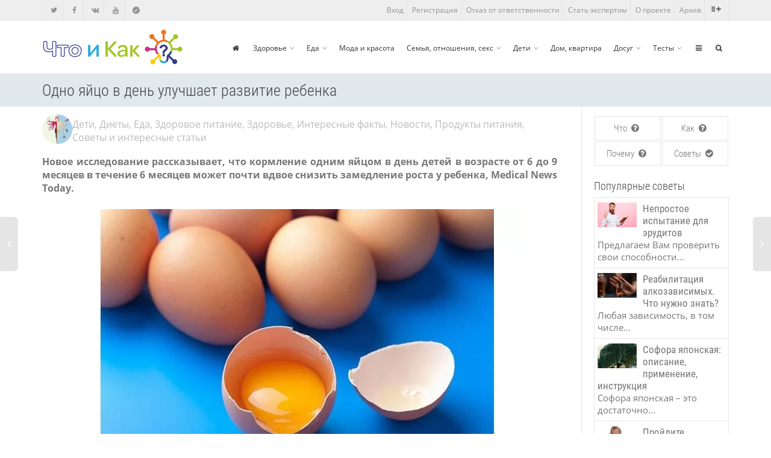

--- FILE ---
content_type: text/html; charset=UTF-8
request_url: https://chtoikak.ru/yajco-v-den-ylychaet-rost-rebenka.html
body_size: 37715
content:
<!doctype html>
<html lang="ru">
<head><meta charset="utf-8"><script>if(navigator.userAgent.match(/MSIE|Internet Explorer/i)||navigator.userAgent.match(/Trident\/7\..*?rv:11/i)){var href=document.location.href;if(!href.match(/[?&]nowprocket/)){if(href.indexOf("?")==-1){if(href.indexOf("#")==-1){document.location.href=href+"?nowprocket=1"}else{document.location.href=href.replace("#","?nowprocket=1#")}}else{if(href.indexOf("#")==-1){document.location.href=href+"&nowprocket=1"}else{document.location.href=href.replace("#","&nowprocket=1#")}}}}</script><script>class RocketLazyLoadScripts{constructor(){this.triggerEvents=["keydown","mousedown","mousemove","touchmove","touchstart","touchend","wheel"],this.userEventHandler=this._triggerListener.bind(this),this.touchStartHandler=this._onTouchStart.bind(this),this.touchMoveHandler=this._onTouchMove.bind(this),this.touchEndHandler=this._onTouchEnd.bind(this),this.clickHandler=this._onClick.bind(this),this.interceptedClicks=[],window.addEventListener("pageshow",(e=>{this.persisted=e.persisted})),window.addEventListener("DOMContentLoaded",(()=>{this._preconnect3rdParties()})),this.delayedScripts={normal:[],async:[],defer:[]},this.allJQueries=[]}_addUserInteractionListener(e){document.hidden?e._triggerListener():(this.triggerEvents.forEach((t=>window.addEventListener(t,e.userEventHandler,{passive:!0}))),window.addEventListener("touchstart",e.touchStartHandler,{passive:!0}),window.addEventListener("mousedown",e.touchStartHandler),document.addEventListener("visibilitychange",e.userEventHandler))}_removeUserInteractionListener(){this.triggerEvents.forEach((e=>window.removeEventListener(e,this.userEventHandler,{passive:!0}))),document.removeEventListener("visibilitychange",this.userEventHandler)}_onTouchStart(e){"HTML"!==e.target.tagName&&(window.addEventListener("touchend",this.touchEndHandler),window.addEventListener("mouseup",this.touchEndHandler),window.addEventListener("touchmove",this.touchMoveHandler,{passive:!0}),window.addEventListener("mousemove",this.touchMoveHandler),e.target.addEventListener("click",this.clickHandler),this._renameDOMAttribute(e.target,"onclick","rocket-onclick"))}_onTouchMove(e){window.removeEventListener("touchend",this.touchEndHandler),window.removeEventListener("mouseup",this.touchEndHandler),window.removeEventListener("touchmove",this.touchMoveHandler,{passive:!0}),window.removeEventListener("mousemove",this.touchMoveHandler),e.target.removeEventListener("click",this.clickHandler),this._renameDOMAttribute(e.target,"rocket-onclick","onclick")}_onTouchEnd(e){window.removeEventListener("touchend",this.touchEndHandler),window.removeEventListener("mouseup",this.touchEndHandler),window.removeEventListener("touchmove",this.touchMoveHandler,{passive:!0}),window.removeEventListener("mousemove",this.touchMoveHandler)}_onClick(e){e.target.removeEventListener("click",this.clickHandler),this._renameDOMAttribute(e.target,"rocket-onclick","onclick"),this.interceptedClicks.push(e),e.preventDefault(),e.stopPropagation(),e.stopImmediatePropagation()}_replayClicks(){window.removeEventListener("touchstart",this.touchStartHandler,{passive:!0}),window.removeEventListener("mousedown",this.touchStartHandler),this.interceptedClicks.forEach((e=>{e.target.dispatchEvent(new MouseEvent("click",{view:e.view,bubbles:!0,cancelable:!0}))}))}_renameDOMAttribute(e,t,n){e.hasAttribute&&e.hasAttribute(t)&&(event.target.setAttribute(n,event.target.getAttribute(t)),event.target.removeAttribute(t))}_triggerListener(){this._removeUserInteractionListener(this),"loading"===document.readyState?document.addEventListener("DOMContentLoaded",this._loadEverythingNow.bind(this)):this._loadEverythingNow()}_preconnect3rdParties(){let e=[];document.querySelectorAll("script[type=rocketlazyloadscript]").forEach((t=>{if(t.hasAttribute("src")){const n=new URL(t.src).origin;n!==location.origin&&e.push({src:n,crossOrigin:t.crossOrigin||"module"===t.getAttribute("data-rocket-type")})}})),e=[...new Map(e.map((e=>[JSON.stringify(e),e]))).values()],this._batchInjectResourceHints(e,"preconnect")}async _loadEverythingNow(){this.lastBreath=Date.now(),this._delayEventListeners(),this._delayJQueryReady(this),this._handleDocumentWrite(),this._registerAllDelayedScripts(),this._preloadAllScripts(),await this._loadScriptsFromList(this.delayedScripts.normal),await this._loadScriptsFromList(this.delayedScripts.defer),await this._loadScriptsFromList(this.delayedScripts.async);try{await this._triggerDOMContentLoaded(),await this._triggerWindowLoad()}catch(e){}window.dispatchEvent(new Event("rocket-allScriptsLoaded")),this._replayClicks()}_registerAllDelayedScripts(){document.querySelectorAll("script[type=rocketlazyloadscript]").forEach((e=>{e.hasAttribute("src")?e.hasAttribute("async")&&!1!==e.async?this.delayedScripts.async.push(e):e.hasAttribute("defer")&&!1!==e.defer||"module"===e.getAttribute("data-rocket-type")?this.delayedScripts.defer.push(e):this.delayedScripts.normal.push(e):this.delayedScripts.normal.push(e)}))}async _transformScript(e){return await this._littleBreath(),new Promise((t=>{const n=document.createElement("script");[...e.attributes].forEach((e=>{let t=e.nodeName;"type"!==t&&("data-rocket-type"===t&&(t="type"),n.setAttribute(t,e.nodeValue))})),e.hasAttribute("src")?(n.addEventListener("load",t),n.addEventListener("error",t)):(n.text=e.text,t());try{e.parentNode.replaceChild(n,e)}catch(e){t()}}))}async _loadScriptsFromList(e){const t=e.shift();return t?(await this._transformScript(t),this._loadScriptsFromList(e)):Promise.resolve()}_preloadAllScripts(){this._batchInjectResourceHints([...this.delayedScripts.normal,...this.delayedScripts.defer,...this.delayedScripts.async],"preload")}_batchInjectResourceHints(e,t){var n=document.createDocumentFragment();e.forEach((e=>{if(e.src){const i=document.createElement("link");i.href=e.src,i.rel=t,"preconnect"!==t&&(i.as="script"),e.getAttribute&&"module"===e.getAttribute("data-rocket-type")&&(i.crossOrigin=!0),e.crossOrigin&&(i.crossOrigin=e.crossOrigin),n.appendChild(i)}})),document.head.appendChild(n)}_delayEventListeners(){let e={};function t(t,n){!function(t){function n(n){return e[t].eventsToRewrite.indexOf(n)>=0?"rocket-"+n:n}e[t]||(e[t]={originalFunctions:{add:t.addEventListener,remove:t.removeEventListener},eventsToRewrite:[]},t.addEventListener=function(){arguments[0]=n(arguments[0]),e[t].originalFunctions.add.apply(t,arguments)},t.removeEventListener=function(){arguments[0]=n(arguments[0]),e[t].originalFunctions.remove.apply(t,arguments)})}(t),e[t].eventsToRewrite.push(n)}function n(e,t){let n=e[t];Object.defineProperty(e,t,{get:()=>n||function(){},set(i){e["rocket"+t]=n=i}})}t(document,"DOMContentLoaded"),t(window,"DOMContentLoaded"),t(window,"load"),t(window,"pageshow"),t(document,"readystatechange"),n(document,"onreadystatechange"),n(window,"onload"),n(window,"onpageshow")}_delayJQueryReady(e){let t=window.jQuery;Object.defineProperty(window,"jQuery",{get:()=>t,set(n){if(n&&n.fn&&!e.allJQueries.includes(n)){n.fn.ready=n.fn.init.prototype.ready=function(t){e.domReadyFired?t.bind(document)(n):document.addEventListener("rocket-DOMContentLoaded",(()=>t.bind(document)(n)))};const t=n.fn.on;n.fn.on=n.fn.init.prototype.on=function(){if(this[0]===window){function e(e){return e.split(" ").map((e=>"load"===e||0===e.indexOf("load.")?"rocket-jquery-load":e)).join(" ")}"string"==typeof arguments[0]||arguments[0]instanceof String?arguments[0]=e(arguments[0]):"object"==typeof arguments[0]&&Object.keys(arguments[0]).forEach((t=>{delete Object.assign(arguments[0],{[e(t)]:arguments[0][t]})[t]}))}return t.apply(this,arguments),this},e.allJQueries.push(n)}t=n}})}async _triggerDOMContentLoaded(){this.domReadyFired=!0,await this._littleBreath(),document.dispatchEvent(new Event("rocket-DOMContentLoaded")),await this._littleBreath(),window.dispatchEvent(new Event("rocket-DOMContentLoaded")),await this._littleBreath(),document.dispatchEvent(new Event("rocket-readystatechange")),await this._littleBreath(),document.rocketonreadystatechange&&document.rocketonreadystatechange()}async _triggerWindowLoad(){await this._littleBreath(),window.dispatchEvent(new Event("rocket-load")),await this._littleBreath(),window.rocketonload&&window.rocketonload(),await this._littleBreath(),this.allJQueries.forEach((e=>e(window).trigger("rocket-jquery-load"))),await this._littleBreath();const e=new Event("rocket-pageshow");e.persisted=this.persisted,window.dispatchEvent(e),await this._littleBreath(),window.rocketonpageshow&&window.rocketonpageshow({persisted:this.persisted})}_handleDocumentWrite(){const e=new Map;document.write=document.writeln=function(t){const n=document.currentScript,i=document.createRange(),r=n.parentElement;let o=e.get(n);void 0===o&&(o=n.nextSibling,e.set(n,o));const s=document.createDocumentFragment();i.setStart(s,0),s.appendChild(i.createContextualFragment(t)),r.insertBefore(s,o)}}async _littleBreath(){Date.now()-this.lastBreath>45&&(await this._requestAnimFrame(),this.lastBreath=Date.now())}async _requestAnimFrame(){return document.hidden?new Promise((e=>setTimeout(e))):new Promise((e=>requestAnimationFrame(e)))}static run(){const e=new RocketLazyLoadScripts;e._addUserInteractionListener(e)}}RocketLazyLoadScripts.run();</script>
	
	<meta name="viewport" content="width=device-width,initial-scale=1,maximum-scale=1">
	<style>
		@font-face{font-family:'Open Sans';src:url('/wp-content/themes/stayer/assets/font/Open_Sans/OpenSans-Light.woff2') format('woff2'),url('/wp-content/themes/stayer/assets/font/Open_Sans/OpenSans-Light.woff') format('woff');font-weight:300;font-display:swap;font-style:normal}@font-face{font-family:'Open Sans';src:url('/wp-content/themes/stayer/assets/font/Open_Sans/OpenSans-Regular.woff2') format('woff2'),url('/wp-content/themes/stayer/assets/font/Open_Sans/OpenSans-Regular.woff') format('woff');font-weight:400;font-display:swap;font-style:normal}@font-face{font-family:'Open Sans';src:url('/wp-content/themes/stayer/assets/font/Open_Sans/OpenSans-SemiBold.woff2') format('woff2'),url('/wp-content/themes/stayer/assets/font/Open_Sans/OpenSans-SemiBold.woff') format('woff');font-weight:600;font-display:swap;font-style:normal}@font-face{font-family:'Open Sans';src:url('/wp-content/themes/stayer/assets/font/Open_Sans/OpenSans-Bold.woff2') format('woff2'),url('/wp-content/themes/stayer/assets/font/Open_Sans/OpenSans-Bold.woff') format('woff');font-weight:700;font-display:swap;font-style:normal}@font-face {font-display: swap;font-family: 'Roboto Condensed';src: url('/wp-content/themes/stayer/assets/font/Roboto_Condensed/RobotoCondensed-Light.woff2') format('woff2'), url('/wp-content/themes/stayer/assets/font/Roboto_Condensed/RobotoCondensed-Light.woff') format('woff');font-weight: 300;font-style: normal;}@font-face {font-display: swap;font-family: 'Roboto Condensed';src: url('/wp-content/themes/stayer/assets/font/Roboto_Condensed/RobotoCondensed-Regular.woff2') format('woff2'), url('/wp-content/themes/stayer/assets/font/Roboto_Condensed/RobotoCondensed-Regular.woff') format('woff');font-weight: 400;font-style: normal;}@font-face {font-display: swap;font-family: 'Roboto Condensed';src: url('/wp-content/themes/stayer/assets/font/Roboto_Condensed/RobotoCondensed-Bold.woff2') format('woff2'), url('/wp-content/themes/stayer/assets/font/Roboto_Condensed/RobotoCondensed-Bold.woff') format('woff');font-weight: 700;font-style: normal;}@font-face{font-family:fontello;src:url('/wp-content/themes/stayer/assets/font/fontello.woff2') format('woff2'),url('/wp-content/themes/stayer/assets/font/fontello.woff') format('woff');font-weight:400;font-display:swap;font-style:normal}.content h2>span:before,.content h3>span:before{display:block;content:"";height:55px;margin:-55px 0 0}blockquote,body,dd,div,dl,dt,fieldset,form,h1,h6,input,li,ol,p,pre,td,textarea,th,ul{padding:0;margin:0}h2,h3,h4,h5{margin:0}table{border-collapse:collapse;border-spacing:0}abbr,acronym,fieldset,img{border:0}address,caption,cite,code,dfn,th,var{font-weight:400;font-style:normal}em,h6{font-weight:400}em{font-style:italic}ol,ul{list-style:none}caption,th{text-align:left}h6{font-size:100%}q:after,q:before{content:""}.flex-block,.img-post-s,.img-post-s2,.img-post-s2 .title,.meta,.navbar-header,.top-bar{display:-webkit-box;display:-moz-box;display:-ms-flexbox;display:-webkit-flex;display:flex}body{font-family:"Open Sans",sans-serif;font-size:16px;color:#444;position:relative}a{text-decoration:none}.home header{margin-bottom:30px}.container{padding:0 5.5%;margin:0 auto;max-width:1280px}.flex-block,.navbar-header{justify-content:space-between}#toTop,.center-block{text-align:center}.col50{width:48%}.col25{width:23.5%}.col25 .img-post{opacity:0}.script_ad-block{display:block!important}#toTop i{color:#fff;font-size:24px}#toTop{display:none;z-index:99999;right:20px;bottom:50px;font-size:18px;-webkit-border-radius:3px;-moz-border-radius:3px;border-radius:3px;background-color:rgba(0,0,0,.2);padding:8px 9px;position:fixed;text-decoration:none;cursor:pointer}header{margin-bottom:0}.top-header{background-color:#eee}.top-bar{justify-content:space-between;line-height:33px;font-size:12px}#menu-social{padding-top:30px}#menu-social,#top-social,.top-menu{position:relative;height:33px}#menu-social li i,#top-social li i{padding:0 10px}#menu-social li a:hover,#top-social li a,.top-menu li a{color:rgba(51,51,51,.5)}#menu-social li a,.img-post-s2 a{color:#444}#top-social li span{padding-right:10px;visibility:hidden;opacity:0;-webkit-transition:opacity .3s;-moz-transition:opacity .3s;-o-transition:opacity .3s;transition:opacity .3s}#top-social li:hover span{visibility:visible;opacity:1}#top-social li:hover{width:unset}#menu-social li,#top-social li{display:inline-block;position:relative;border-left:1px solid #e5e5e5;height:33px;width:33px;line-height:33px;-webkit-transition:ease .5s;-moz-transition:ease .5s;-o-transition:ease .5s;transition:ease .5s;overflow:hidden}.icon-list-add:before{font-size:16px;cursor:pointer}.top-menu .dropdown-menu{font-size:12px;margin:0;padding:0;border:1px solid #e5e5e5;border-radius:0;box-shadow:1px 1px 3px rgba(102,102,102,.1);min-width:160px}.open>.dropdown-menu{display:block}.dropdown-menu,.navbar-header ul ul{display:none;position:absolute;z-index:99}.dropdown-menu{right:0;background:#fff}#logo_img{vertical-align:middle;max-height:100%;width:auto;height:auto}.header-normal{border-top:1px solid #e5e5e5;border-bottom:1px solid #e5e5e5;background:#fff;width:100%;line-height:88px}.menu-fix{position:fixed;top:0;z-index:999;border:0;box-shadow:0 0 10px rgba(0,0,0,.1)}.top-menu li{border-right:1px solid #e5e5e5;padding:0 5px}.primary-menu li a,.primary-menu-search li a{color:#333}.primary-menu li{padding:0 8px;position:relative}.primary-menu li,.primary-menu-search li,.top-menu li{display:inline-block;font-weight:400;font-size:12px;font-family:"Open Sans",sans-serif}.primary-menu-search li{padding:0 8px;position:relative}.navbar-header ul ul{border:1px solid #e5e5e5;margin-top:-2px;left:0;top:100%}.navbar-header ul li:hover>ul{display:inherit}.dropdown-menu li>a,.navbar-header ul ul li>a{display:block;padding:7px 18px;clear:both;font-weight:400;line-height:1.428571429;color:#333;white-space:nowrap}.dropdown-menu li:hover,.navbar-header ul ul li:hover{background-color:#f7f7f7}.dropdown-menu li,.navbar-header ul ul li{min-width:170px;float:none;display:list-item;position:relative;line-height:16px;background-color:#fff;border-bottom:1px solid #f7f7f7;box-shadow:1px 1px 3px rgba(102,102,102,.1)}.navbar-header ul .menu-item-has-children>a:after{font-family:"fontello";content:"";color:rgba(51,51,51,.5);padding-left:5px}h1,h2,h3,h4,h5{color:#444;font-weight:300;font-family:"Roboto Condensed",sans-serif}h1{font-size:36px;line-height:42px}h2{font-size:28px;line-height:36px;padding:0 0 35px}.img-post-s2 h3,h3{font-size:22px;line-height:28px;padding:15px 0}h4{font-size:20px;line-height:26px;padding:12px 0}h5{font-size:18px;line-height:24px;padding:10px 0}.img-post{font-size:16px;line-height:20px;font-weight:400;color:#777}.img-post-s2 h3{padding:0}.img-post-s2{font-size:16px;margin-bottom:33px;color:#444}.img-post-s2 .more{text-align:right;color:#bbb;font-size:14px;font-weight:400}.img-post-s2 .title{justify-content:space-between;flex-direction:column;width:100%}.col25 .img-post-s{opacity:0}.img-post-s,.tab button{border-top:1px solid #e5e5e5}.img-post-s{margin-top:15px;padding-top:15px;font-size:12px}.img-post-s h3{font-size:16px;line-height:22px;padding-top:0}.img100 img{width:100%;height:100%;object-fit:cover;object-position:0 0}.img-post img,.img130 img{width:100%;max-width:100%;height:auto;vertical-align:middle;border:0}.img100,.img130,.img180,.last-post li{position:relative}.img130{width:29%;padding:0 15px}.img100{min-width:100px;width:100px;height:87px;margin-right:15px}.last-post li{display:flex}.hover-element,.hover-element>i{position:absolute;top:0;left:0;width:100%;height:100%;-webkit-transition:background-color .2s linear;-moz-transition:background-color .2s linear;-o-transition:background-color .2s linear;-ms-transition:background-color .2s linear;transition:background-color .2s linear}.hover-element>i{font-style:normal;width:40px;height:40px;line-height:40px;text-align:center;color:#fff;display:inline-block;font-size:22px;top:50%;left:50%;margin-top:-20px;margin-left:-20px;border-radius:50%;-webkit-transform:scale(0);-moz-transform:scale(0);-o-transform:scale(0);-ms-transform:scale(0);transform:scale(0);opacity:0;-webkit-transition:all .3s linear;-moz-transition:all .3s linear;-o-transition:all .3s linear;-ms-transition:all .3s linear;transition:all .3s linear}.hover-element:hover{background:rgba(0,0,0,.3)}.hover-element:hover>i{-webkit-transform:scale(1);-moz-transform:scale(1);-o-transform:scale(1);-ms-transform:scale(1);transform:scale(1);opacity:1}.element-wrap{display:inline-block;position:relative;width:100%;vertical-align:middle;z-index:0;margin:0 auto}.reklama{justify-content:center;align-items:center;padding:20px 0;margin:30px 0;background-color:#f5f5f5;width:100%}.container-reklama{text-align:center;max-height:300px;width:100%}.header-posts{background-color:unset;text-align:center;margin-bottom:20px}.header-posts h1{border-bottom:1px solid #eee;padding-bottom:30px}.top-line{border:0;padding-top:0}.tab{display:grid;grid-template-columns:25% 25% 25% 25%}.tab button{width:100%;cursor:pointer;outline:0;padding:14px 16px;background-color:#fff;color:#777;border-bottom:1px solid #e5e5e5;border-right:1px solid #e5e5e5;border-left:0;white-space:nowrap;font-size:16px;font-weight:300;font-family:"Roboto Condensed",sans-serif}.tab button:nth-child(1){border-left:1px solid #e5e5e5}.tab button i{font-size:16px}.tab button:hover{background-color:transparent}.tab button.active{background-color:#f7f7f7}.img-post-s2,.tabcontent .flex-block{animation:anim 2s;animation-duration:2s}.animate{opacity:1!important;-webkit-transition:opacity 2s;-moz-transition:opacity 2s;-o-transition:opacity 2s;transition:opacity 2s}#menu-bokovoe .sub-menu,#search-form label,.img-post h2,.tabcontent/*,.std_lt .top-menu .menu-item:not(:first-child)*/{display:none}.cat-head{align-items:flex-end}.img-post .label{display:inline-block;font-size:11px;font-weight:400;left:0;padding:7px 7px 6px;position:absolute;text-transform:uppercase;top:10px;z-index:10;background-color:#00b9f7;color:#fff}.menu{background-color:#e1e9ed;left:-240px;height:100%;position:fixed;width:220px;z-index:9999;padding:20px 10px}#menu-bokovoe ul{list-style:none;margin:0;padding:0}#menu-bokovoe li{font-family:"Open Sans",sans-serif;line-height:20px;border-bottom:1px solid #333}#menu-bokovoe>li:first-child>.link::before{font-family:"fontello";content:"";padding-right:5px}#menu-bokovoe li.current-menu-item{background-color:#c4dded}#menu-bokovoe li:hover{cursor:pointer}#menu-bokovoe li:first-child{border-top:1px solid #333}#menu-bokovoe .menu-item-has-children>ul>li{box-shadow:1px 1px 3px rgba(102,102,102,.1)}#menu-bokovoe .menu-item-has-children>ul>li:last-child{border-bottom:0}.icon-close{cursor:pointer;height:20px;padding-bottom:25px}.menu .open-sidebar:hover:before{-webkit-transform:rotate(180deg);transform:rotate(180deg);color:rgba(51,51,51,.5)}.menu .open-sidebar:before{-webkit-transition:all .5s ease 0s;transition:all .5s ease 0s;font-family:"fontello";font-size:20px;width:20px;content:"";display:block;text-align:right;float:right;margin-bottom:10px;color:#000;font-style:normal}#menu-bokovoe .menu-bokovoe-menyu>ul>li:first-child:before{content:"";display:block}#menu-bokovoe .menu-item-has-children>ul>li>div>a:before{content:"-";margin:0 10px}#menu-bokovoe .menu-item-has-children>ul>li>.link{padding:5px 0}#menu-bokovoe .link{display:flex;align-content:space-between;padding:9px 0}#menu-bokovoe a{font-weight:400;width:210px;color:#444;font-size:14px;text-decoration:none;text-transform:uppercase}#menu-bokovoe .menu-item-has-children>a{padding-right:30px}#menu-bokovoe .menu-item-has-children>div>span{width:25px;height:100%;padding-right:0;vertical-align:middle}#menu-bokovoe .menu-item-has-children>div>span::after{color:rgba(51,51,51,.5);cursor:pointer;content:"+"}#menu-bokovoe .sub.open::after{content:"-"}main input,main textarea{border:1px solid rgba(0,0,0,.1)!important;background:rgba(255,255,255,.1)!important;line-height:30px!important;padding:0 10px!important;margin-bottom:10px!important;font-size:16px!important;color:#777!important}main textarea{height:200px}main input[type=submit]{border:1px solid rgba(0,0,0,.1);background:rgba(255,255,255,.1);transition:all .3s ease-in-out 0s;border-radius:2px;font-size:12px;height:auto;line-height:18px;margin:0;padding:14px 16px!important;text-transform:uppercase;min-width:100px;color:#888}.mobile-menu .icon-menu{font-size:25px;color:#444;padding-right:20px}#search-form,#search-form::before{position:absolute;border-color:#e5e5e5;border-style:solid;border-width:1px;background-color:#fff}#search-form{display:none;margin-top:-2px;padding:10px;border-radius:3px 3px 3px 3px;z-index:9999;width:300px;left:-275px;top:100%;line-height:1.2em;box-shadow:2px 2px 3px rgba(102,102,102,.1);animation:show_search_pop .3s 1 cubic-bezier(.175,.885,.32,1.275)}#search-form::before{display:block;content:"";top:-8px;right:20px;width:14px;height:14px;-webkit-transform:rotate(45deg);-moz-transform:rotate(45deg);-ms-transform:rotate(45deg);-o-transform:rotate(45deg);border-right:none;border-bottom:0}#search-form.active{display:block}.search-li{position:relative}.searchform>div{display:flex;justify-content:center}#s,#searchsubmit{padding:6px!important;font-size:14px!important;border-radius:4px!important;border:1px solid #e5e5e5!important;background-color:#fff!important}#s,.dlinktit a{vertical-align:middle}#s{margin:0 5px 0 0;width:230px;color:#555;line-height:1.428571429;-webkit-box-shadow:inset 0 1px 1px rgba(0,0,0,.075);box-shadow:inset 0 1px 1px rgba(0,0,0,.075);-webkit-transition:border-color ease-in-out .15s,box-shadow ease-in-out .15s;transition:border-color ease-in-out .15s,box-shadow ease-in-out .15s}#searchsubmit{height:33px;z-index:99}#searchsubmit:hover{cursor:pointer}.search-content-box{margin:20px 0}@media (max-width:400px){#search-form{width:270px;left:-245px}}#footer{margin-top:50px;content-visibility:auto;background-color:#333b87}#footer .container{padding:20px}#footer p{color:#fff;margin:.85em 0;text-align:center}.cont-primary-menu{margin-right:8%}@media (min-width:1350px) and (max-width:1400px){.cont-primary-menu{margin-right:7%}}@media (max-width:1350px){.cont-primary-menu{margin-right:0}}@media (min-width:1200px){.mobile-menu{display:none}}@media (min-width:769px) and (max-width:1149px){.img-post-s{display:block}.img-post-s h3{padding-top:10px}}@media (max-width:420px),(min-width:769px) and (max-width:960px){.tab{grid-template-columns:50% 50%}.tab button:nth-child(3){border-left:1px solid #e5e5e5;border-top:0}.tab button:nth-child(4){border-top:0}}@media (max-width:1200px){.primary-menu{display:none}.mobile-menu{display:block}.icon-search{font-size:20px}}@media (max-width:768px){.flex-block,.img-post h2{display:block}.col25,.col50{width:100%}.container{padding:0 5px}.img130,.img180{height:100%}.img-post-s2{margin:15px 0}.img130{padding:0 15px 0 0}.img-post h2{padding:30px 0 15px}header{margin-bottom:15px}.container .col50:nth-child(2){padding-top:10px}.cat-head,.d-none-mobi{display:none!important}#sidebar .d-none-mobi{display:initial!important}}.children{margin-left:100px}.dlinktit a{font-family:"Open Sans",sans-serif;font-size:16px;color:#8e8484}.dlinktit a:hover{color:#373232}@keyframes anim{0%{opacity:0}to{opacity:1}}
		.d-none-mobi{flex-wrap:wrap}/*фикс переноса рекл. блоков*/
	</style>
	
	<script type="rocketlazyloadscript">(function(w,d,u){w.readyQ=[];w.bindReadyQ=[];function p(x,y){if(x=="ready"){w.bindReadyQ.push(y);}else{w.readyQ.push(x);}};var a={ready:p,bind:p};w.$=w.jQuery=function(f){if(f===d||f===u){return a}else{p(f)}}})(window,document)</script>
	<title>Одно яйцо в день улучшает развитие ребенка</title><link rel="stylesheet" href="https://chtoikak.ru/wp-content/cache/min/1/ea563b6f7a8c134c2094c4e500c55026.css" media="all" data-minify="1" />
<meta name='robots' content='max-image-preview:large' />

<!-- All in One SEO Pack Pro 2.13 by Michael Torbert of Semper Fi Web Designob_start_detected [-1,-1] -->
<!-- Отладка строки: ISV3MYWZKNGLC/RFTJ5BE4OEK+Y -->
<meta name="description"  content="Добавление в рацион ребенка одного яйца, повышает рост и его развитие" />

<meta name="keywords"  content="развитие ребенка,диеты,Дети,Диеты,Еда,Здоровое питание,Здоровье,Интересные факты,Новости,Продукты питания,Советы и интересные статьи" />

<link rel="canonical" href="https://chtoikak.ru/yajco-v-den-ylychaet-rost-rebenka.html" />
<!-- /all in one seo pack pro -->
<style id='global-styles-inline-css' >
body{--wp--preset--color--black: #000000;--wp--preset--color--cyan-bluish-gray: #abb8c3;--wp--preset--color--white: #ffffff;--wp--preset--color--pale-pink: #f78da7;--wp--preset--color--vivid-red: #cf2e2e;--wp--preset--color--luminous-vivid-orange: #ff6900;--wp--preset--color--luminous-vivid-amber: #fcb900;--wp--preset--color--light-green-cyan: #7bdcb5;--wp--preset--color--vivid-green-cyan: #00d084;--wp--preset--color--pale-cyan-blue: #8ed1fc;--wp--preset--color--vivid-cyan-blue: #0693e3;--wp--preset--color--vivid-purple: #9b51e0;--wp--preset--gradient--vivid-cyan-blue-to-vivid-purple: linear-gradient(135deg,rgba(6,147,227,1) 0%,rgb(155,81,224) 100%);--wp--preset--gradient--light-green-cyan-to-vivid-green-cyan: linear-gradient(135deg,rgb(122,220,180) 0%,rgb(0,208,130) 100%);--wp--preset--gradient--luminous-vivid-amber-to-luminous-vivid-orange: linear-gradient(135deg,rgba(252,185,0,1) 0%,rgba(255,105,0,1) 100%);--wp--preset--gradient--luminous-vivid-orange-to-vivid-red: linear-gradient(135deg,rgba(255,105,0,1) 0%,rgb(207,46,46) 100%);--wp--preset--gradient--very-light-gray-to-cyan-bluish-gray: linear-gradient(135deg,rgb(238,238,238) 0%,rgb(169,184,195) 100%);--wp--preset--gradient--cool-to-warm-spectrum: linear-gradient(135deg,rgb(74,234,220) 0%,rgb(151,120,209) 20%,rgb(207,42,186) 40%,rgb(238,44,130) 60%,rgb(251,105,98) 80%,rgb(254,248,76) 100%);--wp--preset--gradient--blush-light-purple: linear-gradient(135deg,rgb(255,206,236) 0%,rgb(152,150,240) 100%);--wp--preset--gradient--blush-bordeaux: linear-gradient(135deg,rgb(254,205,165) 0%,rgb(254,45,45) 50%,rgb(107,0,62) 100%);--wp--preset--gradient--luminous-dusk: linear-gradient(135deg,rgb(255,203,112) 0%,rgb(199,81,192) 50%,rgb(65,88,208) 100%);--wp--preset--gradient--pale-ocean: linear-gradient(135deg,rgb(255,245,203) 0%,rgb(182,227,212) 50%,rgb(51,167,181) 100%);--wp--preset--gradient--electric-grass: linear-gradient(135deg,rgb(202,248,128) 0%,rgb(113,206,126) 100%);--wp--preset--gradient--midnight: linear-gradient(135deg,rgb(2,3,129) 0%,rgb(40,116,252) 100%);--wp--preset--duotone--dark-grayscale: url('#wp-duotone-dark-grayscale');--wp--preset--duotone--grayscale: url('#wp-duotone-grayscale');--wp--preset--duotone--purple-yellow: url('#wp-duotone-purple-yellow');--wp--preset--duotone--blue-red: url('#wp-duotone-blue-red');--wp--preset--duotone--midnight: url('#wp-duotone-midnight');--wp--preset--duotone--magenta-yellow: url('#wp-duotone-magenta-yellow');--wp--preset--duotone--purple-green: url('#wp-duotone-purple-green');--wp--preset--duotone--blue-orange: url('#wp-duotone-blue-orange');--wp--preset--font-size--small: 13px;--wp--preset--font-size--medium: 20px;--wp--preset--font-size--large: 36px;--wp--preset--font-size--x-large: 42px;--wp--preset--spacing--20: 0.44rem;--wp--preset--spacing--30: 0.67rem;--wp--preset--spacing--40: 1rem;--wp--preset--spacing--50: 1.5rem;--wp--preset--spacing--60: 2.25rem;--wp--preset--spacing--70: 3.38rem;--wp--preset--spacing--80: 5.06rem;}:where(.is-layout-flex){gap: 0.5em;}body .is-layout-flow > .alignleft{float: left;margin-inline-start: 0;margin-inline-end: 2em;}body .is-layout-flow > .alignright{float: right;margin-inline-start: 2em;margin-inline-end: 0;}body .is-layout-flow > .aligncenter{margin-left: auto !important;margin-right: auto !important;}body .is-layout-constrained > .alignleft{float: left;margin-inline-start: 0;margin-inline-end: 2em;}body .is-layout-constrained > .alignright{float: right;margin-inline-start: 2em;margin-inline-end: 0;}body .is-layout-constrained > .aligncenter{margin-left: auto !important;margin-right: auto !important;}body .is-layout-constrained > :where(:not(.alignleft):not(.alignright):not(.alignfull)){max-width: var(--wp--style--global--content-size);margin-left: auto !important;margin-right: auto !important;}body .is-layout-constrained > .alignwide{max-width: var(--wp--style--global--wide-size);}body .is-layout-flex{display: flex;}body .is-layout-flex{flex-wrap: wrap;align-items: center;}body .is-layout-flex > *{margin: 0;}:where(.wp-block-columns.is-layout-flex){gap: 2em;}.has-black-color{color: var(--wp--preset--color--black) !important;}.has-cyan-bluish-gray-color{color: var(--wp--preset--color--cyan-bluish-gray) !important;}.has-white-color{color: var(--wp--preset--color--white) !important;}.has-pale-pink-color{color: var(--wp--preset--color--pale-pink) !important;}.has-vivid-red-color{color: var(--wp--preset--color--vivid-red) !important;}.has-luminous-vivid-orange-color{color: var(--wp--preset--color--luminous-vivid-orange) !important;}.has-luminous-vivid-amber-color{color: var(--wp--preset--color--luminous-vivid-amber) !important;}.has-light-green-cyan-color{color: var(--wp--preset--color--light-green-cyan) !important;}.has-vivid-green-cyan-color{color: var(--wp--preset--color--vivid-green-cyan) !important;}.has-pale-cyan-blue-color{color: var(--wp--preset--color--pale-cyan-blue) !important;}.has-vivid-cyan-blue-color{color: var(--wp--preset--color--vivid-cyan-blue) !important;}.has-vivid-purple-color{color: var(--wp--preset--color--vivid-purple) !important;}.has-black-background-color{background-color: var(--wp--preset--color--black) !important;}.has-cyan-bluish-gray-background-color{background-color: var(--wp--preset--color--cyan-bluish-gray) !important;}.has-white-background-color{background-color: var(--wp--preset--color--white) !important;}.has-pale-pink-background-color{background-color: var(--wp--preset--color--pale-pink) !important;}.has-vivid-red-background-color{background-color: var(--wp--preset--color--vivid-red) !important;}.has-luminous-vivid-orange-background-color{background-color: var(--wp--preset--color--luminous-vivid-orange) !important;}.has-luminous-vivid-amber-background-color{background-color: var(--wp--preset--color--luminous-vivid-amber) !important;}.has-light-green-cyan-background-color{background-color: var(--wp--preset--color--light-green-cyan) !important;}.has-vivid-green-cyan-background-color{background-color: var(--wp--preset--color--vivid-green-cyan) !important;}.has-pale-cyan-blue-background-color{background-color: var(--wp--preset--color--pale-cyan-blue) !important;}.has-vivid-cyan-blue-background-color{background-color: var(--wp--preset--color--vivid-cyan-blue) !important;}.has-vivid-purple-background-color{background-color: var(--wp--preset--color--vivid-purple) !important;}.has-black-border-color{border-color: var(--wp--preset--color--black) !important;}.has-cyan-bluish-gray-border-color{border-color: var(--wp--preset--color--cyan-bluish-gray) !important;}.has-white-border-color{border-color: var(--wp--preset--color--white) !important;}.has-pale-pink-border-color{border-color: var(--wp--preset--color--pale-pink) !important;}.has-vivid-red-border-color{border-color: var(--wp--preset--color--vivid-red) !important;}.has-luminous-vivid-orange-border-color{border-color: var(--wp--preset--color--luminous-vivid-orange) !important;}.has-luminous-vivid-amber-border-color{border-color: var(--wp--preset--color--luminous-vivid-amber) !important;}.has-light-green-cyan-border-color{border-color: var(--wp--preset--color--light-green-cyan) !important;}.has-vivid-green-cyan-border-color{border-color: var(--wp--preset--color--vivid-green-cyan) !important;}.has-pale-cyan-blue-border-color{border-color: var(--wp--preset--color--pale-cyan-blue) !important;}.has-vivid-cyan-blue-border-color{border-color: var(--wp--preset--color--vivid-cyan-blue) !important;}.has-vivid-purple-border-color{border-color: var(--wp--preset--color--vivid-purple) !important;}.has-vivid-cyan-blue-to-vivid-purple-gradient-background{background: var(--wp--preset--gradient--vivid-cyan-blue-to-vivid-purple) !important;}.has-light-green-cyan-to-vivid-green-cyan-gradient-background{background: var(--wp--preset--gradient--light-green-cyan-to-vivid-green-cyan) !important;}.has-luminous-vivid-amber-to-luminous-vivid-orange-gradient-background{background: var(--wp--preset--gradient--luminous-vivid-amber-to-luminous-vivid-orange) !important;}.has-luminous-vivid-orange-to-vivid-red-gradient-background{background: var(--wp--preset--gradient--luminous-vivid-orange-to-vivid-red) !important;}.has-very-light-gray-to-cyan-bluish-gray-gradient-background{background: var(--wp--preset--gradient--very-light-gray-to-cyan-bluish-gray) !important;}.has-cool-to-warm-spectrum-gradient-background{background: var(--wp--preset--gradient--cool-to-warm-spectrum) !important;}.has-blush-light-purple-gradient-background{background: var(--wp--preset--gradient--blush-light-purple) !important;}.has-blush-bordeaux-gradient-background{background: var(--wp--preset--gradient--blush-bordeaux) !important;}.has-luminous-dusk-gradient-background{background: var(--wp--preset--gradient--luminous-dusk) !important;}.has-pale-ocean-gradient-background{background: var(--wp--preset--gradient--pale-ocean) !important;}.has-electric-grass-gradient-background{background: var(--wp--preset--gradient--electric-grass) !important;}.has-midnight-gradient-background{background: var(--wp--preset--gradient--midnight) !important;}.has-small-font-size{font-size: var(--wp--preset--font-size--small) !important;}.has-medium-font-size{font-size: var(--wp--preset--font-size--medium) !important;}.has-large-font-size{font-size: var(--wp--preset--font-size--large) !important;}.has-x-large-font-size{font-size: var(--wp--preset--font-size--x-large) !important;}
.wp-block-navigation a:where(:not(.wp-element-button)){color: inherit;}
:where(.wp-block-columns.is-layout-flex){gap: 2em;}
.wp-block-pullquote{font-size: 1.5em;line-height: 1.6;}
</style>
<style id='rocket-lazyload-inline-css' >
.rll-youtube-player{position:relative;padding-bottom:56.23%;height:0;overflow:hidden;max-width:100%;}.rll-youtube-player:focus-within{outline: 2px solid currentColor;outline-offset: 5px;}.rll-youtube-player iframe{position:absolute;top:0;left:0;width:100%;height:100%;z-index:100;background:0 0}.rll-youtube-player img{bottom:0;display:block;left:0;margin:auto;max-width:100%;width:100%;position:absolute;right:0;top:0;border:none;height:auto;-webkit-transition:.4s all;-moz-transition:.4s all;transition:.4s all}.rll-youtube-player img:hover{-webkit-filter:brightness(75%)}.rll-youtube-player .play{height:100%;width:100%;left:0;top:0;position:absolute;background:url(https://chtoikak.ru/wp-content/plugins/wp-rocket/assets/img/youtube.png) no-repeat center;background-color: transparent !important;cursor:pointer;border:none;}
</style>
<script type="rocketlazyloadscript">var ms_grabbing_curosr = 'https://chtoikak.ru/wp-content/plugins/master-slider/public/assets/css/common/grabbing.cur', ms_grab_curosr = 'https://chtoikak.ru/wp-content/plugins/master-slider/public/assets/css/common/grab.cur';</script>
<meta name="generator" content="MasterSlider 3.7.8 - Responsive Touch Image Slider | avt.li/msf" />
<style >div#toc_container {width: 100%;}</style>
<meta property="og:url" content="https://chtoikak.ru/yajco-v-den-ylychaet-rost-rebenka.html" />
<meta property="og:type" content="article" />
<meta property="og:title" content="Одно яйцо в день улучшает развитие ребенка" />
<meta property="og:description" content="Добавление в рацион ребенка одного яйца, повышает рост и его развитие" />
<meta property="og:image" content="https://chtoikak.ru/wp-content/uploads/2017/06/EggsOnBlueBackGroundOneEggCrackedOpen.jpg.653x0_q80_crop-smart-200x125.jpg" />

<script type="application/ld+json">
{
  "@context": "http://schema.org",
  "@type": "NewsArticle",
  "mainEntityOfPage": {
    "@type": "WebPage",
    "@id": "https://chtoikak.ru/yajco-v-den-ylychaet-rost-rebenka.html"
  },
  "headline": "Одно яйцо в день улучшает развитие ребенка",
  "image": [
    "https://chtoikak.ru/wp-content/uploads/2017/06/EggsOnBlueBackGroundOneEggCrackedOpen.jpg.653x0_q80_crop-smart-200x125.jpg"
   ],
    "datePublished": "2017-06-06T12:54:44Z",
    "dateModified": "2017-06-09T16:29:53Z",
    "author": {
        "@type": "Person",
        "name": "Mama-mia"
    },
    "publisher": {
        "@type": "Organization",
        "name": "CBSMedia",
        "logo": {
            "@type": "ImageObject",
            "url": "https://chtoikak.ru/wp-content/uploads/2017/04/Лого.png"
        }
    },
    "description": "Добавление в рацион ребенка одного яйца, повышает рост и его развитие"
}
</script>

<!-- Schema & Structured Data For WP v1.9.16 - -->
<script type="application/ld+json" class="saswp-schema-markup-output">
[{"@context":"https:\/\/schema.org","@graph":[{"@context":"https:\/\/schema.org","@type":"SiteNavigationElement","@id":"https:\/\/chtoikak.ru\/#\u0411\u043e\u043a\u043e\u0432\u043e\u0435 \u043c\u0435\u043d\u044e","name":"\u0413\u043b\u0430\u0432\u043d\u0430\u044f","url":"https:\/\/chtoikak.ru\/"},{"@context":"https:\/\/schema.org","@type":"SiteNavigationElement","@id":"https:\/\/chtoikak.ru\/#\u0411\u043e\u043a\u043e\u0432\u043e\u0435 \u043c\u0435\u043d\u044e","name":"\u0417\u0434\u043e\u0440\u043e\u0432\u044c\u0435","url":"https:\/\/chtoikak.ru\/zdorovie"},{"@context":"https:\/\/schema.org","@type":"SiteNavigationElement","@id":"https:\/\/chtoikak.ru\/#\u0411\u043e\u043a\u043e\u0432\u043e\u0435 \u043c\u0435\u043d\u044e","name":"\u0414\u0438\u0435\u0442\u044b","url":"https:\/\/chtoikak.ru\/zdorovie\/diets"},{"@context":"https:\/\/schema.org","@type":"SiteNavigationElement","@id":"https:\/\/chtoikak.ru\/#\u0411\u043e\u043a\u043e\u0432\u043e\u0435 \u043c\u0435\u043d\u044e","name":"\u0414\u0440\u0443\u0433\u0438\u0435 \u0441\u043e\u0432\u0435\u0442\u044b \u0438 \u0441\u0442\u0430\u0442\u044c\u0438 \u043e \u0437\u0434\u043e\u0440\u043e\u0432\u044c\u0435","url":"https:\/\/chtoikak.ru\/zdorovie\/statii"},{"@context":"https:\/\/schema.org","@type":"SiteNavigationElement","@id":"https:\/\/chtoikak.ru\/#\u0411\u043e\u043a\u043e\u0432\u043e\u0435 \u043c\u0435\u043d\u044e","name":"\u0417\u0430\u0431\u043e\u043b\u0435\u0432\u0430\u043d\u0438\u044f","url":"https:\/\/chtoikak.ru\/zdorovie\/zabolevaniya"},{"@context":"https:\/\/schema.org","@type":"SiteNavigationElement","@id":"https:\/\/chtoikak.ru\/#\u0411\u043e\u043a\u043e\u0432\u043e\u0435 \u043c\u0435\u043d\u044e","name":"\u041b\u0435\u043a\u0430\u0440\u0441\u0442\u0432\u0435\u043d\u043d\u044b\u0435 \u043f\u0440\u0435\u043f\u0430\u0440\u0430\u0442\u044b","url":"https:\/\/chtoikak.ru\/zdorovie\/lekarstva"},{"@context":"https:\/\/schema.org","@type":"SiteNavigationElement","@id":"https:\/\/chtoikak.ru\/#\u0411\u043e\u043a\u043e\u0432\u043e\u0435 \u043c\u0435\u043d\u044e","name":"\u041d\u0435\u0442\u0440\u0430\u0434\u0438\u0446\u0438\u043e\u043d\u043d\u0430\u044f \u0438 \u043d\u0430\u0440\u043e\u0434\u043d\u0430\u044f \u043c\u0435\u0434\u0438\u0446\u0438\u043d\u0430","url":"https:\/\/chtoikak.ru\/zdorovie\/narodnaya-medicina"},{"@context":"https:\/\/schema.org","@type":"SiteNavigationElement","@id":"https:\/\/chtoikak.ru\/#\u0411\u043e\u043a\u043e\u0432\u043e\u0435 \u043c\u0435\u043d\u044e","name":"\u0414\u0435\u0442\u0438","url":"https:\/\/chtoikak.ru\/deti"},{"@context":"https:\/\/schema.org","@type":"SiteNavigationElement","@id":"https:\/\/chtoikak.ru\/#\u0411\u043e\u043a\u043e\u0432\u043e\u0435 \u043c\u0435\u043d\u044e","name":"\u0411\u0435\u0440\u0435\u043c\u0435\u043d\u043d\u043e\u0441\u0442\u044c \u0438 \u0440\u043e\u0434\u044b","url":"https:\/\/chtoikak.ru\/deti\/beremennost-i-rody"},{"@context":"https:\/\/schema.org","@type":"SiteNavigationElement","@id":"https:\/\/chtoikak.ru\/#\u0411\u043e\u043a\u043e\u0432\u043e\u0435 \u043c\u0435\u043d\u044e","name":"\u041f\u043e\u043a\u0443\u043f\u043a\u0438","url":"https:\/\/chtoikak.ru\/pokupki"},{"@context":"https:\/\/schema.org","@type":"SiteNavigationElement","@id":"https:\/\/chtoikak.ru\/#\u0411\u043e\u043a\u043e\u0432\u043e\u0435 \u043c\u0435\u043d\u044e","name":"\u0414\u043e\u0441\u0443\u0433, \u0445\u043e\u0431\u0431\u0438 \u0438 \u0440\u0430\u0437\u0432\u043b\u0435\u0447\u0435\u043d\u0438\u044f","url":"https:\/\/chtoikak.ru\/dosug-hobbi-razvlecheniya"},{"@context":"https:\/\/schema.org","@type":"SiteNavigationElement","@id":"https:\/\/chtoikak.ru\/#\u0411\u043e\u043a\u043e\u0432\u043e\u0435 \u043c\u0435\u043d\u044e","name":"\u041c\u0430\u0433\u0438\u044f, \u0433\u043e\u0440\u043e\u0441\u043a\u043e\u043f\u044b","url":"https:\/\/chtoikak.ru\/dosug-hobbi-razvlecheniya\/magic"},{"@context":"https:\/\/schema.org","@type":"SiteNavigationElement","@id":"https:\/\/chtoikak.ru\/#\u0411\u043e\u043a\u043e\u0432\u043e\u0435 \u043c\u0435\u043d\u044e","name":"\u0417\u043d\u0430\u043c\u0435\u043d\u0438\u0442\u043e\u0441\u0442\u0438","url":"https:\/\/chtoikak.ru\/dosug-hobbi-razvlecheniya\/celebrity"},{"@context":"https:\/\/schema.org","@type":"SiteNavigationElement","@id":"https:\/\/chtoikak.ru\/#\u0411\u043e\u043a\u043e\u0432\u043e\u0435 \u043c\u0435\u043d\u044e","name":"\u0422\u0443\u0440\u0438\u0437\u043c \u0438 \u043f\u0443\u0442\u0435\u0448\u0435\u0441\u0442\u0432\u0438\u044f","url":"https:\/\/chtoikak.ru\/dosug-hobbi-razvlecheniya\/turism"},{"@context":"https:\/\/schema.org","@type":"SiteNavigationElement","@id":"https:\/\/chtoikak.ru\/#\u0411\u043e\u043a\u043e\u0432\u043e\u0435 \u043c\u0435\u043d\u044e","name":"\u041f\u0441\u0438\u0445\u043e\u043b\u043e\u0433\u0438\u0447\u0435\u0441\u043a\u0438\u0435 \u0442\u0435\u0441\u0442\u044b \u043e\u043d\u043b\u0430\u0439\u043d","url":"https:\/\/chtoikak.ru\/dosug-hobbi-razvlecheniya\/testi"},{"@context":"https:\/\/schema.org","@type":"SiteNavigationElement","@id":"https:\/\/chtoikak.ru\/#\u0411\u043e\u043a\u043e\u0432\u043e\u0435 \u043c\u0435\u043d\u044e","name":"\u0421\u0434\u0435\u043b\u0430\u0439 \u0441\u0430\u043c","url":"https:\/\/chtoikak.ru\/dosug-hobbi-razvlecheniya\/sdelaj-sam"},{"@context":"https:\/\/schema.org","@type":"SiteNavigationElement","@id":"https:\/\/chtoikak.ru\/#\u0411\u043e\u043a\u043e\u0432\u043e\u0435 \u043c\u0435\u043d\u044e","name":"\u0414\u0440\u0443\u0433\u0438\u0435 \u0441\u043e\u0432\u0435\u0442\u044b \u043e \u0434\u043e\u0441\u0443\u0433\u0435","url":"https:\/\/chtoikak.ru\/dosug-hobbi-razvlecheniya\/sovety"},{"@context":"https:\/\/schema.org","@type":"SiteNavigationElement","@id":"https:\/\/chtoikak.ru\/#\u0411\u043e\u043a\u043e\u0432\u043e\u0435 \u043c\u0435\u043d\u044e","name":"\u0415\u0434\u0430","url":"https:\/\/chtoikak.ru\/eda"},{"@context":"https:\/\/schema.org","@type":"SiteNavigationElement","@id":"https:\/\/chtoikak.ru\/#\u0411\u043e\u043a\u043e\u0432\u043e\u0435 \u043c\u0435\u043d\u044e","name":"\u041a\u0443\u043b\u0438\u043d\u0430\u0440\u043d\u044b\u0435 \u0440\u0435\u0446\u0435\u043f\u0442\u044b","url":"https:\/\/chtoikak.ru\/eda\/recepti"},{"@context":"https:\/\/schema.org","@type":"SiteNavigationElement","@id":"https:\/\/chtoikak.ru\/#\u0411\u043e\u043a\u043e\u0432\u043e\u0435 \u043c\u0435\u043d\u044e","name":"\u0414\u0438\u0435\u0442\u044b","url":"https:\/\/chtoikak.ru\/zdorovie\/diets"},{"@context":"https:\/\/schema.org","@type":"SiteNavigationElement","@id":"https:\/\/chtoikak.ru\/#\u0411\u043e\u043a\u043e\u0432\u043e\u0435 \u043c\u0435\u043d\u044e","name":"\u0417\u0434\u043e\u0440\u043e\u0432\u043e\u0435 \u043f\u0438\u0442\u0430\u043d\u0438\u0435","url":"https:\/\/chtoikak.ru\/eda\/zdorovoe-pitanie"},{"@context":"https:\/\/schema.org","@type":"SiteNavigationElement","@id":"https:\/\/chtoikak.ru\/#\u0411\u043e\u043a\u043e\u0432\u043e\u0435 \u043c\u0435\u043d\u044e","name":"\u041f\u0440\u043e\u0434\u0443\u043a\u0442\u044b \u043f\u0438\u0442\u0430\u043d\u0438\u044f","url":"https:\/\/chtoikak.ru\/eda\/produkty-pitaniya"},{"@context":"https:\/\/schema.org","@type":"SiteNavigationElement","@id":"https:\/\/chtoikak.ru\/#\u0411\u043e\u043a\u043e\u0432\u043e\u0435 \u043c\u0435\u043d\u044e","name":"\u0410\u043b\u043a\u043e\u0433\u043e\u043b\u044c\u043d\u044b\u0435 \u043d\u0430\u043f\u0438\u0442\u043a\u0438","url":"https:\/\/chtoikak.ru\/eda\/alcohol"},{"@context":"https:\/\/schema.org","@type":"SiteNavigationElement","@id":"https:\/\/chtoikak.ru\/#\u0411\u043e\u043a\u043e\u0432\u043e\u0435 \u043c\u0435\u043d\u044e","name":"\u0414\u0440\u0443\u0433\u0438\u0435 \u0441\u0442\u0430\u0442\u044c\u0438 \u043e \u0435\u0434\u0435","url":"https:\/\/chtoikak.ru\/eda\/sovety-eda"},{"@context":"https:\/\/schema.org","@type":"SiteNavigationElement","@id":"https:\/\/chtoikak.ru\/#\u0411\u043e\u043a\u043e\u0432\u043e\u0435 \u043c\u0435\u043d\u044e","name":"\u0421\u043e\u0432\u0435\u0442\u044b","url":"https:\/\/chtoikak.ru\/stati"},{"@context":"https:\/\/schema.org","@type":"SiteNavigationElement","@id":"https:\/\/chtoikak.ru\/#\u0411\u043e\u043a\u043e\u0432\u043e\u0435 \u043c\u0435\u043d\u044e","name":"\u0414\u043e\u043c, \u043a\u0432\u0430\u0440\u0442\u0438\u0440\u0430, \u0434\u0430\u0447\u0430","url":"https:\/\/chtoikak.ru\/dom-kvartira-dacha"},{"@context":"https:\/\/schema.org","@type":"SiteNavigationElement","@id":"https:\/\/chtoikak.ru\/#\u0411\u043e\u043a\u043e\u0432\u043e\u0435 \u043c\u0435\u043d\u044e","name":"\u041f\u0441\u0438\u0445\u043e\u043b\u043e\u0433\u0438\u044f","url":"https:\/\/chtoikak.ru\/psyhologia"},{"@context":"https:\/\/schema.org","@type":"SiteNavigationElement","@id":"https:\/\/chtoikak.ru\/#\u0411\u043e\u043a\u043e\u0432\u043e\u0435 \u043c\u0435\u043d\u044e","name":"\u041f\u0441\u0438\u0445\u043e\u043b\u043e\u0433\u0438\u0447\u0435\u0441\u043a\u0438\u0435 \u0442\u0435\u0441\u0442\u044b \u043e\u043d\u043b\u0430\u0439\u043d","url":"https:\/\/chtoikak.ru\/dosug-hobbi-razvlecheniya\/testi"},{"@context":"https:\/\/schema.org","@type":"SiteNavigationElement","@id":"https:\/\/chtoikak.ru\/#\u0411\u043e\u043a\u043e\u0432\u043e\u0435 \u043c\u0435\u043d\u044e","name":"\u041c\u043e\u0434\u0430 \u0438 \u043a\u0440\u0430\u0441\u043e\u0442\u0430","url":"https:\/\/chtoikak.ru\/moda-i-krasota"},{"@context":"https:\/\/schema.org","@type":"SiteNavigationElement","@id":"https:\/\/chtoikak.ru\/#\u0411\u043e\u043a\u043e\u0432\u043e\u0435 \u043c\u0435\u043d\u044e","name":"\u0421\u0435\u043c\u044c\u044f, \u043e\u0442\u043d\u043e\u0448\u0435\u043d\u0438\u044f, \u0441\u0435\u043a\u0441","url":"https:\/\/chtoikak.ru\/semya-otnosheniya-seks"},{"@context":"https:\/\/schema.org","@type":"SiteNavigationElement","@id":"https:\/\/chtoikak.ru\/#\u0411\u043e\u043a\u043e\u0432\u043e\u0435 \u043c\u0435\u043d\u044e","name":"\u041b\u044e\u0431\u043e\u0432\u044c, \u0441\u0432\u0438\u0434\u0430\u043d\u0438\u044f, \u0444\u043b\u0438\u0440\u0442","url":"https:\/\/chtoikak.ru\/semya-otnosheniya-seks\/lyubov-svidaniya-flirt"},{"@context":"https:\/\/schema.org","@type":"SiteNavigationElement","@id":"https:\/\/chtoikak.ru\/#\u0411\u043e\u043a\u043e\u0432\u043e\u0435 \u043c\u0435\u043d\u044e","name":"\u0421\u0435\u043a\u0441","url":"https:\/\/chtoikak.ru\/semya-otnosheniya-seks\/sex"},{"@context":"https:\/\/schema.org","@type":"SiteNavigationElement","@id":"https:\/\/chtoikak.ru\/#\u0411\u043e\u043a\u043e\u0432\u043e\u0435 \u043c\u0435\u043d\u044e","name":"\u0421\u0435\u043c\u0435\u0439\u043d\u0430\u044f \u0436\u0438\u0437\u043d\u044c","url":"https:\/\/chtoikak.ru\/semya-otnosheniya-seks\/semejnaya-zhizn"},{"@context":"https:\/\/schema.org","@type":"SiteNavigationElement","@id":"https:\/\/chtoikak.ru\/#\u0411\u043e\u043a\u043e\u0432\u043e\u0435 \u043c\u0435\u043d\u044e","name":"\u0414\u0440\u0443\u0433\u0438\u0435 \u0441\u0442\u0430\u0442\u044c\u0438 \u043e\u0431 \u043e\u0442\u043d\u043e\u0448\u0435\u043d\u0438\u044f\u0445","url":"https:\/\/chtoikak.ru\/semya-otnosheniya-seks\/drugie-stati"},{"@context":"https:\/\/schema.org","@type":"SiteNavigationElement","@id":"https:\/\/chtoikak.ru\/#\u0411\u043e\u043a\u043e\u0432\u043e\u0435 \u043c\u0435\u043d\u044e","name":"\u0422\u0435\u0441\u0442\u044b","url":"https:\/\/chtoikak.ru\/dosug-hobbi-razvlecheniya\/testi"},{"@context":"https:\/\/schema.org","@type":"SiteNavigationElement","@id":"https:\/\/chtoikak.ru\/#\u0411\u043e\u043a\u043e\u0432\u043e\u0435 \u043c\u0435\u043d\u044e","name":"\u0422\u0435\u0441\u0442\u044b \u043d\u0430 \u044d\u0440\u0443\u0434\u0438\u0446\u0438\u044e \u0438 \u0437\u043d\u0430\u043d\u0438\u044f","url":"https:\/\/chtoikak.ru\/dosug-hobbi-razvlecheniya\/testi\/erudicia"},{"@context":"https:\/\/schema.org","@type":"SiteNavigationElement","@id":"https:\/\/chtoikak.ru\/#\u0411\u043e\u043a\u043e\u0432\u043e\u0435 \u043c\u0435\u043d\u044e","name":"\u0422\u0435\u0441\u0442\u044b \u043d\u0430 IQ","url":"https:\/\/chtoikak.ru\/dosug-hobbi-razvlecheniya\/testi\/iq"},{"@context":"https:\/\/schema.org","@type":"SiteNavigationElement","@id":"https:\/\/chtoikak.ru\/#\u0411\u043e\u043a\u043e\u0432\u043e\u0435 \u043c\u0435\u043d\u044e","name":"\u041d\u043e\u0432\u043e\u0441\u0442\u0438","url":"https:\/\/chtoikak.ru\/novosti"},{"@context":"https:\/\/schema.org","@type":"SiteNavigationElement","@id":"https:\/\/chtoikak.ru\/#\u0411\u043e\u043a\u043e\u0432\u043e\u0435 \u043c\u0435\u043d\u044e","name":"\u0418\u043d\u0442\u0435\u0440\u0435\u0441\u043d\u044b\u0435 \u0444\u0430\u043a\u0442\u044b","url":"https:\/\/chtoikak.ru\/interesnoe"}]},

{"@context":"https:\/\/schema.org","@type":"WebSite","@id":"https:\/\/chtoikak.ru#website","headline":"\u0427\u0442\u043e \u0438 \u041a\u0430\u043a? - \u0441\u043e\u0432\u0435\u0442\u044b \u0434\u043b\u044f \u0436\u0438\u0437\u043d\u0438","name":"\u0427\u0442\u043e \u0438 \u041a\u0430\u043a? - \u0441\u043e\u0432\u0435\u0442\u044b \u0434\u043b\u044f \u0436\u0438\u0437\u043d\u0438","description":"\u043f\u043e\u043b\u0435\u0437\u043d\u044b\u0435 \u0441\u043e\u0432\u0435\u0442\u044b \u0438 \u043e\u0442\u0432\u0435\u0442\u044b \u043d\u0430 \u0432\u043e\u043f\u0440\u043e\u0441\u044b","url":"https:\/\/chtoikak.ru"}]
</script>

<link rel="icon" href="https://chtoikak.ru/wp-content/uploads/2017/04/cropped-%D0%9B%D0%BE%D0%B3%D0%BE-1-32x32.png" sizes="32x32" />
<link rel="icon" href="https://chtoikak.ru/wp-content/uploads/2017/04/cropped-%D0%9B%D0%BE%D0%B3%D0%BE-1-192x192.png" sizes="192x192" />
<link rel="apple-touch-icon" href="https://chtoikak.ru/wp-content/uploads/2017/04/cropped-%D0%9B%D0%BE%D0%B3%D0%BE-1-180x180.png" />
<meta name="msapplication-TileImage" content="https://chtoikak.ru/wp-content/uploads/2017/04/cropped-%D0%9B%D0%BE%D0%B3%D0%BE-1-270x270.png" />
<script type="rocketlazyloadscript">var ajaxUrlFlatPM = "https://chtoikak.ru/wp-content/plugins/flat-pm/path/functions/flat-ajax.php"</script><noscript><style id="rocket-lazyload-nojs-css">.rll-youtube-player, [data-lazy-src]{display:none !important;}</style></noscript>	<!-- Caramel -->
	<script async src="https://yandex.ru/ads/system/header-bidding.js"></script>
	<script src="https://ads.digitalcaramel.com/js/chtoikak.ru.js"></script>
	<script>window.yaContextCb = window.yaContextCb || []</script>
	<script src="https://yandex.ru/ads/system/context.js" async></script>
	<!-- Yandex.RTB -->
	<script>window.yaContextCb=window.yaContextCb||[]</script>
	<script src="https://yandex.ru/ads/system/context.js" async></script>
</head>
<body class="post-template-default single single-post postid-10569 single-format-standard wp-custom-logo _masterslider _ms_version_3.7.8 std_lt cookies-not-set">
	<svg xmlns="http://www.w3.org/2000/svg" viewBox="0 0 0 0" width="0" height="0" focusable="false" role="none" style="visibility: hidden; position: absolute; left: -9999px; overflow: hidden;" ><defs><filter id="wp-duotone-dark-grayscale"><feColorMatrix color-interpolation-filters="sRGB" type="matrix" values=" .299 .587 .114 0 0 .299 .587 .114 0 0 .299 .587 .114 0 0 .299 .587 .114 0 0 " /><feComponentTransfer color-interpolation-filters="sRGB" ><feFuncR type="table" tableValues="0 0.49803921568627" /><feFuncG type="table" tableValues="0 0.49803921568627" /><feFuncB type="table" tableValues="0 0.49803921568627" /><feFuncA type="table" tableValues="1 1" /></feComponentTransfer><feComposite in2="SourceGraphic" operator="in" /></filter></defs></svg><svg xmlns="http://www.w3.org/2000/svg" viewBox="0 0 0 0" width="0" height="0" focusable="false" role="none" style="visibility: hidden; position: absolute; left: -9999px; overflow: hidden;" ><defs><filter id="wp-duotone-grayscale"><feColorMatrix color-interpolation-filters="sRGB" type="matrix" values=" .299 .587 .114 0 0 .299 .587 .114 0 0 .299 .587 .114 0 0 .299 .587 .114 0 0 " /><feComponentTransfer color-interpolation-filters="sRGB" ><feFuncR type="table" tableValues="0 1" /><feFuncG type="table" tableValues="0 1" /><feFuncB type="table" tableValues="0 1" /><feFuncA type="table" tableValues="1 1" /></feComponentTransfer><feComposite in2="SourceGraphic" operator="in" /></filter></defs></svg><svg xmlns="http://www.w3.org/2000/svg" viewBox="0 0 0 0" width="0" height="0" focusable="false" role="none" style="visibility: hidden; position: absolute; left: -9999px; overflow: hidden;" ><defs><filter id="wp-duotone-purple-yellow"><feColorMatrix color-interpolation-filters="sRGB" type="matrix" values=" .299 .587 .114 0 0 .299 .587 .114 0 0 .299 .587 .114 0 0 .299 .587 .114 0 0 " /><feComponentTransfer color-interpolation-filters="sRGB" ><feFuncR type="table" tableValues="0.54901960784314 0.98823529411765" /><feFuncG type="table" tableValues="0 1" /><feFuncB type="table" tableValues="0.71764705882353 0.25490196078431" /><feFuncA type="table" tableValues="1 1" /></feComponentTransfer><feComposite in2="SourceGraphic" operator="in" /></filter></defs></svg><svg xmlns="http://www.w3.org/2000/svg" viewBox="0 0 0 0" width="0" height="0" focusable="false" role="none" style="visibility: hidden; position: absolute; left: -9999px; overflow: hidden;" ><defs><filter id="wp-duotone-blue-red"><feColorMatrix color-interpolation-filters="sRGB" type="matrix" values=" .299 .587 .114 0 0 .299 .587 .114 0 0 .299 .587 .114 0 0 .299 .587 .114 0 0 " /><feComponentTransfer color-interpolation-filters="sRGB" ><feFuncR type="table" tableValues="0 1" /><feFuncG type="table" tableValues="0 0.27843137254902" /><feFuncB type="table" tableValues="0.5921568627451 0.27843137254902" /><feFuncA type="table" tableValues="1 1" /></feComponentTransfer><feComposite in2="SourceGraphic" operator="in" /></filter></defs></svg><svg xmlns="http://www.w3.org/2000/svg" viewBox="0 0 0 0" width="0" height="0" focusable="false" role="none" style="visibility: hidden; position: absolute; left: -9999px; overflow: hidden;" ><defs><filter id="wp-duotone-midnight"><feColorMatrix color-interpolation-filters="sRGB" type="matrix" values=" .299 .587 .114 0 0 .299 .587 .114 0 0 .299 .587 .114 0 0 .299 .587 .114 0 0 " /><feComponentTransfer color-interpolation-filters="sRGB" ><feFuncR type="table" tableValues="0 0" /><feFuncG type="table" tableValues="0 0.64705882352941" /><feFuncB type="table" tableValues="0 1" /><feFuncA type="table" tableValues="1 1" /></feComponentTransfer><feComposite in2="SourceGraphic" operator="in" /></filter></defs></svg><svg xmlns="http://www.w3.org/2000/svg" viewBox="0 0 0 0" width="0" height="0" focusable="false" role="none" style="visibility: hidden; position: absolute; left: -9999px; overflow: hidden;" ><defs><filter id="wp-duotone-magenta-yellow"><feColorMatrix color-interpolation-filters="sRGB" type="matrix" values=" .299 .587 .114 0 0 .299 .587 .114 0 0 .299 .587 .114 0 0 .299 .587 .114 0 0 " /><feComponentTransfer color-interpolation-filters="sRGB" ><feFuncR type="table" tableValues="0.78039215686275 1" /><feFuncG type="table" tableValues="0 0.94901960784314" /><feFuncB type="table" tableValues="0.35294117647059 0.47058823529412" /><feFuncA type="table" tableValues="1 1" /></feComponentTransfer><feComposite in2="SourceGraphic" operator="in" /></filter></defs></svg><svg xmlns="http://www.w3.org/2000/svg" viewBox="0 0 0 0" width="0" height="0" focusable="false" role="none" style="visibility: hidden; position: absolute; left: -9999px; overflow: hidden;" ><defs><filter id="wp-duotone-purple-green"><feColorMatrix color-interpolation-filters="sRGB" type="matrix" values=" .299 .587 .114 0 0 .299 .587 .114 0 0 .299 .587 .114 0 0 .299 .587 .114 0 0 " /><feComponentTransfer color-interpolation-filters="sRGB" ><feFuncR type="table" tableValues="0.65098039215686 0.40392156862745" /><feFuncG type="table" tableValues="0 1" /><feFuncB type="table" tableValues="0.44705882352941 0.4" /><feFuncA type="table" tableValues="1 1" /></feComponentTransfer><feComposite in2="SourceGraphic" operator="in" /></filter></defs></svg><svg xmlns="http://www.w3.org/2000/svg" viewBox="0 0 0 0" width="0" height="0" focusable="false" role="none" style="visibility: hidden; position: absolute; left: -9999px; overflow: hidden;" ><defs><filter id="wp-duotone-blue-orange"><feColorMatrix color-interpolation-filters="sRGB" type="matrix" values=" .299 .587 .114 0 0 .299 .587 .114 0 0 .299 .587 .114 0 0 .299 .587 .114 0 0 " /><feComponentTransfer color-interpolation-filters="sRGB" ><feFuncR type="table" tableValues="0.098039215686275 1" /><feFuncG type="table" tableValues="0 0.66274509803922" /><feFuncB type="table" tableValues="0.84705882352941 0.41960784313725" /><feFuncA type="table" tableValues="1 1" /></feComponentTransfer><feComposite in2="SourceGraphic" operator="in" /></filter></defs></svg>	<header>
		<div class="menu">
			<div class="icon-close">
				<i class="open-sidebar"></i>
			</div>
			<ul id="menu-bokovoe">
				<li id="menu-item-29349" class="menu-item menu-item-type-post_type menu-item-object-page menu-item-home menu-item-29349"><div class="link"><a href="https://chtoikak.ru/">Главная</a><span class="sub"></span></div></li>
<li id="menu-item-9151" class="menu-item menu-item-type-taxonomy menu-item-object-category current-post-ancestor current-menu-parent current-post-parent menu-item-has-children menu-item-9151"><div class="link"><a href="https://chtoikak.ru/zdorovie">Здоровье</a><span class="sub"></span></div>
<ul class="sub-menu">
	<li id="menu-item-9152" class="menu-item menu-item-type-taxonomy menu-item-object-category current-post-ancestor current-menu-parent current-post-parent menu-item-9152"><div class="link"><a href="https://chtoikak.ru/zdorovie/diets">Диеты</a><span class="sub"></span></div></li>
	<li id="menu-item-9153" class="menu-item menu-item-type-taxonomy menu-item-object-category menu-item-9153"><div class="link"><a href="https://chtoikak.ru/zdorovie/statii">Другие советы и статьи о здоровье</a><span class="sub"></span></div></li>
	<li id="menu-item-9154" class="menu-item menu-item-type-taxonomy menu-item-object-category menu-item-9154"><div class="link"><a href="https://chtoikak.ru/zdorovie/zabolevaniya">Заболевания</a><span class="sub"></span></div></li>
	<li id="menu-item-9155" class="menu-item menu-item-type-taxonomy menu-item-object-category menu-item-9155"><div class="link"><a href="https://chtoikak.ru/zdorovie/lekarstva">Лекарственные препараты</a><span class="sub"></span></div></li>
	<li id="menu-item-9156" class="menu-item menu-item-type-taxonomy menu-item-object-category menu-item-9156"><div class="link"><a href="https://chtoikak.ru/zdorovie/narodnaya-medicina">Нетрадиционная и народная медицина</a><span class="sub"></span></div></li>
</ul>
</li>
<li id="menu-item-9139" class="menu-item menu-item-type-taxonomy menu-item-object-category current-post-ancestor current-menu-parent current-post-parent menu-item-has-children menu-item-9139"><div class="link"><a href="https://chtoikak.ru/deti">Дети</a><span class="sub"></span></div>
<ul class="sub-menu">
	<li id="menu-item-9140" class="menu-item menu-item-type-taxonomy menu-item-object-category menu-item-9140"><div class="link"><a href="https://chtoikak.ru/deti/beremennost-i-rody">Беременность и роды</a><span class="sub"></span></div></li>
</ul>
</li>
<li id="menu-item-9159" class="menu-item menu-item-type-taxonomy menu-item-object-category menu-item-9159"><div class="link"><a href="https://chtoikak.ru/pokupki">Покупки</a><span class="sub"></span></div></li>
<li id="menu-item-9142" class="menu-item menu-item-type-taxonomy menu-item-object-category menu-item-has-children menu-item-9142"><div class="link"><a href="https://chtoikak.ru/dosug-hobbi-razvlecheniya">Досуг, хобби и развлечения</a><span class="sub"></span></div>
<ul class="sub-menu">
	<li id="menu-item-28112" class="menu-item menu-item-type-taxonomy menu-item-object-category menu-item-28112"><div class="link"><a href="https://chtoikak.ru/dosug-hobbi-razvlecheniya/magic">Магия, гороскопы</a><span class="sub"></span></div></li>
	<li id="menu-item-32141" class="menu-item menu-item-type-taxonomy menu-item-object-category menu-item-32141"><div class="link"><a href="https://chtoikak.ru/dosug-hobbi-razvlecheniya/celebrity">Знаменитости</a><span class="sub"></span></div></li>
	<li id="menu-item-17126" class="menu-item menu-item-type-taxonomy menu-item-object-category menu-item-17126"><div class="link"><a href="https://chtoikak.ru/dosug-hobbi-razvlecheniya/turism">Туризм и путешествия</a><span class="sub"></span></div></li>
	<li id="menu-item-14925" class="menu-item menu-item-type-taxonomy menu-item-object-category menu-item-14925"><div class="link"><a href="https://chtoikak.ru/dosug-hobbi-razvlecheniya/testi">Психологические тесты онлайн</a><span class="sub"></span></div></li>
	<li id="menu-item-9144" class="menu-item menu-item-type-taxonomy menu-item-object-category menu-item-9144"><div class="link"><a href="https://chtoikak.ru/dosug-hobbi-razvlecheniya/sdelaj-sam">Сделай сам</a><span class="sub"></span></div></li>
	<li id="menu-item-9143" class="menu-item menu-item-type-taxonomy menu-item-object-category menu-item-9143"><div class="link"><a href="https://chtoikak.ru/dosug-hobbi-razvlecheniya/sovety">Другие советы о досуге</a><span class="sub"></span></div></li>
</ul>
</li>
<li id="menu-item-9146" class="menu-item menu-item-type-taxonomy menu-item-object-category current-post-ancestor current-menu-parent current-post-parent menu-item-has-children menu-item-9146"><div class="link"><a href="https://chtoikak.ru/eda">Еда</a><span class="sub"></span></div>
<ul class="sub-menu">
	<li id="menu-item-9149" class="menu-item menu-item-type-taxonomy menu-item-object-category menu-item-9149"><div class="link"><a href="https://chtoikak.ru/eda/recepti">Кулинарные рецепты</a><span class="sub"></span></div></li>
	<li id="menu-item-9377" class="menu-item menu-item-type-taxonomy menu-item-object-category current-post-ancestor current-menu-parent current-post-parent menu-item-9377"><div class="link"><a href="https://chtoikak.ru/zdorovie/diets">Диеты</a><span class="sub"></span></div></li>
	<li id="menu-item-9148" class="menu-item menu-item-type-taxonomy menu-item-object-category current-post-ancestor current-menu-parent current-post-parent menu-item-9148"><div class="link"><a href="https://chtoikak.ru/eda/zdorovoe-pitanie">Здоровое питание</a><span class="sub"></span></div></li>
	<li id="menu-item-9150" class="menu-item menu-item-type-taxonomy menu-item-object-category current-post-ancestor current-menu-parent current-post-parent menu-item-9150"><div class="link"><a href="https://chtoikak.ru/eda/produkty-pitaniya">Продукты питания</a><span class="sub"></span></div></li>
	<li id="menu-item-23012" class="menu-item menu-item-type-taxonomy menu-item-object-category menu-item-23012"><div class="link"><a href="https://chtoikak.ru/eda/alcohol">Алкогольные напитки</a><span class="sub"></span></div></li>
	<li id="menu-item-9147" class="menu-item menu-item-type-taxonomy menu-item-object-category menu-item-9147"><div class="link"><a href="https://chtoikak.ru/eda/sovety-eda">Другие статьи о еде</a><span class="sub"></span></div></li>
</ul>
</li>
<li id="menu-item-9145" class="menu-item menu-item-type-taxonomy menu-item-object-category current-post-ancestor current-menu-parent current-post-parent menu-item-9145"><div class="link"><a href="https://chtoikak.ru/stati">Советы</a><span class="sub"></span></div></li>
<li id="menu-item-9141" class="menu-item menu-item-type-taxonomy menu-item-object-category menu-item-9141"><div class="link"><a href="https://chtoikak.ru/dom-kvartira-dacha">Дом, квартира, дача</a><span class="sub"></span></div></li>
<li id="menu-item-14923" class="menu-item menu-item-type-taxonomy menu-item-object-category menu-item-has-children menu-item-14923"><div class="link"><a href="https://chtoikak.ru/psyhologia">Психология</a><span class="sub"></span></div>
<ul class="sub-menu">
	<li id="menu-item-14924" class="menu-item menu-item-type-taxonomy menu-item-object-category menu-item-14924"><div class="link"><a href="https://chtoikak.ru/dosug-hobbi-razvlecheniya/testi">Психологические тесты онлайн</a><span class="sub"></span></div></li>
</ul>
</li>
<li id="menu-item-9158" class="menu-item menu-item-type-taxonomy menu-item-object-category menu-item-9158"><div class="link"><a href="https://chtoikak.ru/moda-i-krasota">Мода и красота</a><span class="sub"></span></div></li>
<li id="menu-item-9160" class="menu-item menu-item-type-taxonomy menu-item-object-category menu-item-has-children menu-item-9160"><div class="link"><a href="https://chtoikak.ru/semya-otnosheniya-seks">Семья, отношения, секс</a><span class="sub"></span></div>
<ul class="sub-menu">
	<li id="menu-item-9162" class="menu-item menu-item-type-taxonomy menu-item-object-category menu-item-9162"><div class="link"><a href="https://chtoikak.ru/semya-otnosheniya-seks/lyubov-svidaniya-flirt">Любовь, свидания, флирт</a><span class="sub"></span></div></li>
	<li id="menu-item-9163" class="menu-item menu-item-type-taxonomy menu-item-object-category menu-item-9163"><div class="link"><a href="https://chtoikak.ru/semya-otnosheniya-seks/sex">Секс</a><span class="sub"></span></div></li>
	<li id="menu-item-9164" class="menu-item menu-item-type-taxonomy menu-item-object-category menu-item-9164"><div class="link"><a href="https://chtoikak.ru/semya-otnosheniya-seks/semejnaya-zhizn">Семейная жизнь</a><span class="sub"></span></div></li>
	<li id="menu-item-9161" class="menu-item menu-item-type-taxonomy menu-item-object-category menu-item-9161"><div class="link"><a href="https://chtoikak.ru/semya-otnosheniya-seks/drugie-stati">Другие статьи об отношениях</a><span class="sub"></span></div></li>
</ul>
</li>
<li id="menu-item-12581" class="menu-item menu-item-type-taxonomy menu-item-object-category menu-item-has-children menu-item-12581"><div class="link"><a href="https://chtoikak.ru/dosug-hobbi-razvlecheniya/testi">Тесты</a><span class="sub"></span></div>
<ul class="sub-menu">
	<li id="menu-item-26066" class="menu-item menu-item-type-taxonomy menu-item-object-category menu-item-26066"><div class="link"><a href="https://chtoikak.ru/dosug-hobbi-razvlecheniya/testi/erudicia">Тесты на эрудицию и знания</a><span class="sub"></span></div></li>
	<li id="menu-item-26065" class="menu-item menu-item-type-taxonomy menu-item-object-category menu-item-26065"><div class="link"><a href="https://chtoikak.ru/dosug-hobbi-razvlecheniya/testi/iq">Тесты на IQ</a><span class="sub"></span></div></li>
</ul>
</li>
<li id="menu-item-9157" class="menu-item menu-item-type-taxonomy menu-item-object-category current-post-ancestor current-menu-parent current-post-parent menu-item-9157"><div class="link"><a href="https://chtoikak.ru/novosti">Новости</a><span class="sub"></span></div></li>
<li id="menu-item-9492" class="menu-item menu-item-type-taxonomy menu-item-object-category current-post-ancestor current-menu-parent current-post-parent menu-item-9492"><div class="link"><a href="https://chtoikak.ru/interesnoe">Интересные факты</a><span class="sub"></span></div></li>
			</ul>
			<ul id="menu-social">
				<li><a target="_blank" href="https://twitter.com/chtoikakru" rel="nofollow"><i class="icon-twitter"></i><span>Twitter</span></a></li><li><a target="_blank" href="https://www.facebook.com/chtoikak.ru" rel="nofollow"><i class="icon-facebook"></i><span>Facebook</span></a></li><li><a target="_blank" href="https://vk.com/chtoikakru" rel="nofollow"><i class="icon-vimeo-squared"></i><span>Вконтакте</span></a></li><li><a target="_blank" href="https://www.youtube.com/channel/UCjGP2ZZN3GITMDPRhhRSewA" rel="nofollow"><i class="icon-youtube"></i><span>Youtube</span></a></li><li><a target="_blank" href="https://ok.ru/group/chtoikak" rel="nofollow"><i class="icon-pinterest-circled"></i><span>Одноклассники</span></a></li>			</ul>
		</div>
		<div class="top-header">
			<div class="container">
				<div class="top-bar">
					<ul id="top-social">
						<li><a target="_blank" href="https://twitter.com/chtoikakru" rel="nofollow"><i class="icon-twitter"></i><span>Twitter</span></a></li><li><a target="_blank" href="https://www.facebook.com/chtoikak.ru" rel="nofollow"><i class="icon-facebook"></i><span>Facebook</span></a></li><li><a target="_blank" href="https://vk.com/chtoikakru" rel="nofollow"><i class="icon-vimeo-squared"></i><span>Вконтакте</span></a></li><li><a target="_blank" href="https://www.youtube.com/channel/UCjGP2ZZN3GITMDPRhhRSewA" rel="nofollow"><i class="icon-youtube"></i><span>Youtube</span></a></li><li><a target="_blank" href="https://ok.ru/group/chtoikak" rel="nofollow"><i class="icon-pinterest-circled"></i><span>Одноклассники</span></a></li>					</ul>
					<ul class="top-menu">
													<li id="menu-item-8658" class="menu-item menu-item-type-post_type menu-item-object-page menu-item-8658"><a href="https://chtoikak.ru/authorize">Вход</a></li>
<li id="menu-item-8659" class="menu-item menu-item-type-post_type menu-item-object-page menu-item-8659"><a href="https://chtoikak.ru/register">Регистрация</a></li>
<li id="menu-item-15336" class="menu-item menu-item-type-post_type menu-item-object-page menu-item-15336"><a href="https://chtoikak.ru/disclaimer">Отказ от ответственности</a></li>
<li id="menu-item-8979" class="menu-item menu-item-type-post_type menu-item-object-page menu-item-8979"><a href="https://chtoikak.ru/stat-ekspertom">Стать экспертом</a></li>
<li id="menu-item-8988" class="menu-item menu-item-type-post_type menu-item-object-page menu-item-8988"><a href="https://chtoikak.ru/o-proekte">О проекте</a></li>
<li id="menu-item-9126" class="menu-item menu-item-type-post_type menu-item-object-page menu-item-9126"><a href="https://chtoikak.ru/archives">Архив</a></li>
							<li class="dropdown pull-right icon-list-add"><a class="dropdown-toggle" data-toggle="dropdown" href="#">&nbsp;</a><ul class="dropdown-menu" style="display: none"></ul></li>
											</ul>
				</div>
			</div>
		</div>
		<div class="header-normal">
			<div class="container">
				<div class="navbar-header" style="line-height: 88px; height: 88px;">
											<a href="/">
							<img src="/wp-content/uploads/2017/04/Лого.png" alt="Что и Как? — советы для жизни" id="logo_img" title="Что и Как? — советы для жизни">
						</a>
										<div class="cont-primary-menu" style="display:flex">
						<ul class="primary-menu">
															<li>
									<a title="Главная" href="/" style="line-height: 44px;"><i class="icon-home"></i></a>
								</li>
														<li id="menu-item-8647" class="menu-item menu-item-type-taxonomy menu-item-object-category current-post-ancestor current-menu-parent current-post-parent menu-item-has-children menu-item-8647"><a href="https://chtoikak.ru/zdorovie">Здоровье</a>
<ul class="sub-menu">
	<li id="menu-item-8650" class="menu-item menu-item-type-taxonomy menu-item-object-category menu-item-8650"><a href="https://chtoikak.ru/zdorovie/zabolevaniya">Заболевания</a></li>
	<li id="menu-item-8651" class="menu-item menu-item-type-taxonomy menu-item-object-category menu-item-8651"><a href="https://chtoikak.ru/zdorovie/lekarstva">Лекарственные препараты</a></li>
	<li id="menu-item-8652" class="menu-item menu-item-type-taxonomy menu-item-object-category menu-item-8652"><a href="https://chtoikak.ru/zdorovie/narodnaya-medicina">Нетрадиционная и народная медицина</a></li>
	<li id="menu-item-8648" class="menu-item menu-item-type-taxonomy menu-item-object-category current-post-ancestor current-menu-parent current-post-parent menu-item-8648"><a href="https://chtoikak.ru/zdorovie/diets">Диеты</a></li>
	<li id="menu-item-8649" class="menu-item menu-item-type-taxonomy menu-item-object-category menu-item-8649"><a href="https://chtoikak.ru/zdorovie/statii">Другие советы и статьи о здоровье</a></li>
</ul>
</li>
<li id="menu-item-8627" class="menu-item menu-item-type-taxonomy menu-item-object-category current-post-ancestor current-menu-parent current-post-parent menu-item-has-children menu-item-8627"><a href="https://chtoikak.ru/eda">Еда</a>
<ul class="sub-menu">
	<li id="menu-item-8630" class="menu-item menu-item-type-taxonomy menu-item-object-category menu-item-8630"><a href="https://chtoikak.ru/eda/recepti">Кулинарные рецепты</a></li>
	<li id="menu-item-8631" class="menu-item menu-item-type-taxonomy menu-item-object-category current-post-ancestor current-menu-parent current-post-parent menu-item-8631"><a href="https://chtoikak.ru/eda/produkty-pitaniya">Продукты питания</a></li>
	<li id="menu-item-8930" class="menu-item menu-item-type-taxonomy menu-item-object-category current-post-ancestor current-menu-parent current-post-parent menu-item-8930"><a href="https://chtoikak.ru/zdorovie/diets">Диеты</a></li>
	<li id="menu-item-8629" class="menu-item menu-item-type-taxonomy menu-item-object-category current-post-ancestor current-menu-parent current-post-parent menu-item-8629"><a href="https://chtoikak.ru/eda/zdorovoe-pitanie">Здоровое питание</a></li>
	<li id="menu-item-23014" class="menu-item menu-item-type-taxonomy menu-item-object-category menu-item-23014"><a href="https://chtoikak.ru/eda/alcohol">Алкогольные напитки</a></li>
	<li id="menu-item-8628" class="menu-item menu-item-type-taxonomy menu-item-object-category menu-item-8628"><a href="https://chtoikak.ru/eda/sovety-eda">Другие статьи о еде</a></li>
</ul>
</li>
<li id="menu-item-8634" class="menu-item menu-item-type-taxonomy menu-item-object-category menu-item-8634"><a href="https://chtoikak.ru/moda-i-krasota">Мода и красота</a></li>
<li id="menu-item-8653" class="menu-item menu-item-type-taxonomy menu-item-object-category menu-item-has-children menu-item-8653"><a href="https://chtoikak.ru/semya-otnosheniya-seks">Семья, отношения, секс</a>
<ul class="sub-menu">
	<li id="menu-item-8657" class="menu-item menu-item-type-taxonomy menu-item-object-category menu-item-8657"><a href="https://chtoikak.ru/semya-otnosheniya-seks/semejnaya-zhizn">Семейная жизнь</a></li>
	<li id="menu-item-8655" class="menu-item menu-item-type-taxonomy menu-item-object-category menu-item-8655"><a href="https://chtoikak.ru/semya-otnosheniya-seks/lyubov-svidaniya-flirt">Любовь, свидания, флирт</a></li>
	<li id="menu-item-8656" class="menu-item menu-item-type-taxonomy menu-item-object-category menu-item-8656"><a href="https://chtoikak.ru/semya-otnosheniya-seks/sex">Секс</a></li>
	<li id="menu-item-8654" class="menu-item menu-item-type-taxonomy menu-item-object-category menu-item-8654"><a href="https://chtoikak.ru/semya-otnosheniya-seks/drugie-stati">Другие статьи об отношениях</a></li>
</ul>
</li>
<li id="menu-item-15990" class="menu-item menu-item-type-taxonomy menu-item-object-category current-post-ancestor current-menu-parent current-post-parent menu-item-has-children menu-item-15990"><a href="https://chtoikak.ru/deti">Дети</a>
<ul class="sub-menu">
	<li id="menu-item-16489" class="menu-item menu-item-type-taxonomy menu-item-object-category menu-item-16489"><a href="https://chtoikak.ru/deti/beremennost-i-rody">Беременность и роды</a></li>
</ul>
</li>
<li id="menu-item-8632" class="menu-item menu-item-type-taxonomy menu-item-object-category menu-item-8632"><a href="https://chtoikak.ru/dom-kvartira-dacha">Дом, квартира</a></li>
<li id="menu-item-8638" class="menu-item menu-item-type-taxonomy menu-item-object-category menu-item-has-children menu-item-8638"><a href="https://chtoikak.ru/dosug-hobbi-razvlecheniya">Досуг</a>
<ul class="sub-menu">
	<li id="menu-item-28110" class="menu-item menu-item-type-taxonomy menu-item-object-category menu-item-28110"><a href="https://chtoikak.ru/dosug-hobbi-razvlecheniya/magic">Магия, гороскопы</a></li>
	<li id="menu-item-32142" class="menu-item menu-item-type-taxonomy menu-item-object-category menu-item-32142"><a href="https://chtoikak.ru/dosug-hobbi-razvlecheniya/celebrity">Знаменитости</a></li>
	<li id="menu-item-17125" class="menu-item menu-item-type-taxonomy menu-item-object-category menu-item-17125"><a href="https://chtoikak.ru/dosug-hobbi-razvlecheniya/turism">Туризм и путешествия</a></li>
	<li id="menu-item-8640" class="menu-item menu-item-type-taxonomy menu-item-object-category menu-item-8640"><a href="https://chtoikak.ru/dosug-hobbi-razvlecheniya/sdelaj-sam">Сделай сам</a></li>
	<li id="menu-item-8639" class="menu-item menu-item-type-taxonomy menu-item-object-category menu-item-8639"><a href="https://chtoikak.ru/dosug-hobbi-razvlecheniya/sovety">Другие советы о досуге</a></li>
</ul>
</li>
<li id="menu-item-16079" class="menu-item menu-item-type-taxonomy menu-item-object-category menu-item-has-children menu-item-16079"><a href="https://chtoikak.ru/dosug-hobbi-razvlecheniya/testi">Тесты</a>
<ul class="sub-menu">
	<li id="menu-item-26064" class="menu-item menu-item-type-taxonomy menu-item-object-category menu-item-26064"><a href="https://chtoikak.ru/dosug-hobbi-razvlecheniya/testi/erudicia">Тесты на эрудицию и знания</a></li>
	<li id="menu-item-26063" class="menu-item menu-item-type-taxonomy menu-item-object-category menu-item-26063"><a href="https://chtoikak.ru/dosug-hobbi-razvlecheniya/testi/iq">Тесты на IQ</a></li>
</ul>
</li>
							<li>
								<a href="#" class="open-sidebar" onclick="javascript:return false;">
									<i class="icon-menu"></i>
								</a>
							</li>
						</ul>
						<ul class="primary-menu-search">
							<li class="search-li">
								<a class="search-trigger" href="#">
									<i class="icon icon-search"></i>
								</a>
								<div id="search-form"><form role="search" method="get" id="searchform" class="searchform" action="https://chtoikak.ru/">
				<div>
					<label class="screen-reader-text" for="s">Найти:</label>
					<input type="text" value="" name="s" id="s" />
					<input type="submit" id="searchsubmit" value="Поиск" />
				</div>
			</form></div>
							</li>
						</ul>
						<ul class="mobile-menu">
							<li>
								<a href="#" class="open-sidebar" onclick="javascript:return false;">
									<i class="icon-menu"></i>
								</a>
							</li>
						</ul>
					</div>
				</div>
			</div>
		</div>
	</header>
    <section id="title">
        <div class="container">
            <h1>Одно яйцо в день улучшает развитие ребенка</h1>
        </div>
    </section>
    <div class="container">
	    <div class="flex-block">
		    <main>
                <div class="ava">
                    <a href="https://chtoikak.ru/author/mama-mia/"><img alt='' src="data:image/svg+xml,%3Csvg%20xmlns='http://www.w3.org/2000/svg'%20viewBox='0%200%2050%2050'%3E%3C/svg%3E" data-lazy-srcset='https://chtoikak.ru/wp-content/uploads/2020/02/avatar_user_6_1580661995-100x100.jpg 2x' class='avatar avatar-50 photo' height='50' width='50' decoding='async' data-lazy-src="https://chtoikak.ru/wp-content/uploads/2020/02/avatar_user_6_1580661995-50x50.jpg"/><noscript><img alt='' src='https://chtoikak.ru/wp-content/uploads/2020/02/avatar_user_6_1580661995-50x50.jpg' srcset='https://chtoikak.ru/wp-content/uploads/2020/02/avatar_user_6_1580661995-100x100.jpg 2x' class='avatar avatar-50 photo' height='50' width='50' decoding='async'/></noscript></a>
                    <span class="cat"><a href="https://chtoikak.ru/deti"> Дети</a>, <a href="https://chtoikak.ru/zdorovie/diets"> Диеты</a>, <a href="https://chtoikak.ru/eda"> Еда</a>, <a href="https://chtoikak.ru/eda/zdorovoe-pitanie"> Здоровое питание</a>, <a href="https://chtoikak.ru/zdorovie"> Здоровье</a>, <a href="https://chtoikak.ru/interesnoe"> Интересные факты</a>, <a href="https://chtoikak.ru/novosti"> Новости</a>, <a href="https://chtoikak.ru/eda/produkty-pitaniya"> Продукты питания</a>, <a href="https://chtoikak.ru/stati"> Советы и интересные статьи</a>                    </span>
                </div>
                <div class="single-leftbox">
                    <div class="textwidget custom-html-widget"><!-- Yandex.RTB R-A-2123754-2 -->
<div id="yandex_rtb_R-A-2123754-2"></div>
<script>window.yaContextCb.push(()=>{
  Ya.Context.AdvManager.render({
    renderTo: 'yandex_rtb_R-A-2123754-2',
    blockId: 'R-A-2123754-2'
  })
})</script></div>                </div>

                <div class="content"><div class="flat_pm_start"></div>
<p style="text-align: justify;"><b>Новое исследование рассказывает, что кормление одним яйцом в день детей в возрасте от 6 до 9 месяцев в течение 6 месяцев может почти вдвое снизить замедление роста у ребенка, Medical News Today.</b></p>
<p style="text-align: justify;"><a href="https://chtoikak.ru/wp-content/uploads/2017/06/EggsOnBlueBackGroundOneEggCrackedOpen.jpg.653x0_q80_crop-smart.jpg"><img decoding="async" class="aligncenter size-full wp-image-10570" src="data:image/svg+xml,%3Csvg%20xmlns='http://www.w3.org/2000/svg'%20viewBox='0%200%20747%20441'%3E%3C/svg%3E" alt="Употребление яиц повышает рост у маленьких детей" width="747" height="441" data-lazy-src="https://chtoikak.ru/wp-content/uploads/2017/06/EggsOnBlueBackGroundOneEggCrackedOpen.jpg.653x0_q80_crop-smart.jpg" /><noscript><img decoding="async" class="aligncenter size-full wp-image-10570" src="https://chtoikak.ru/wp-content/uploads/2017/06/EggsOnBlueBackGroundOneEggCrackedOpen.jpg.653x0_q80_crop-smart.jpg" alt="Употребление яиц повышает рост у маленьких детей" width="747" height="441" /></noscript></a></p>
<p style="text-align: justify;">Замедленный рост определяется как нарушение роста и развития, вызванное плохим питанием в раннем возрасте, особенно в первые 1000 дней.</p>
<p style="text-align: justify;">По данным Всемирной организации здравоохранения (ВОЗ), дети определяются как недоразвитые, если их рост относительно возраста составляет более двух стандартных отклонений, ниже медианы стандартов роста детей ВОЗ.</p>
<p style="text-align: justify;">В то время как количество детей, страдающих от задержки роста, снизилось в период между 2000 и 2016 годами, эта проблема по-прежнему затрагивает 1 из 4 детей во всем мире, которым не исполнилось 5 лет.</p>
<p style="text-align: justify;">Предыдущие исследования показали, что введение яиц в рацион детей в развивающихся странах может помочь снизить нагрузку на замедленный рост.</p>
<p style="text-align: justify;">Новое исследование, проведенное Лорой Яннотти из Университета Брауна дает дополнительные доказательства преимуществ яиц для роста, обнаружив, что кормление одним яйцом в день маленьких детей в течение 6 месяцев может снизить риск замедления роста.</p>
<p style="text-align: justify;">Замедленный рост снизился на 47% с ежедневным потреблением яиц.</p>
<p style="text-align: justify;">Исследование было рандомизированным испытанием, в котором участвовали дети в возрасте от 6 до 9 месяцев из Эквадора, Южная Америка, где около 23% детей в возрасте до 5 лет отставали в росте, а около 6% имели недостаточный вес.</p>
<p style="text-align: justify;">Дети были распределены в каждую из двух групп. Первой группе давали одно яйцо каждый день в течение 6 месяцев, в то время как другая группа не употребляла яйца (контрольная группа).</p>
<p style="text-align: justify;">Исследователи обнаружили, что дети, которые употребляли в пищу яйца, имели значительно более высокие показатели по развитию и весу для возраста, чем контрольная группа.</p>
<p style="text-align: justify;">Модель яичной диеты показала, уменьшение замедленного роста на 47%, тогда как развитие пониженного веса было снижено на 74% при ежедневном потреблении яиц.</p>
<blockquote>
<p style="text-align: justify;">«Мы были удивлены тем, насколько эффективным был этот эксперимент», &#8211; говорит Яннотти. «Размер эффекта составил 0,63 по сравнению с 0,39 в среднем по стране».</p>
</blockquote>
<p style="text-align: justify;">Любые аллергические реакции на яйца среди детей тщательно контролировались на протяжении всего исследования, но команда сообщает, что никаких инцидентов не наблюдалось.</p>
<p style="text-align: justify;">Исходя из полученных результатов, исследователи говорят, что введение яиц в рацион маленьких детей может быть простым и экономичным способом повышения их роста.</p>
<blockquote>
<p style="text-align: justify;">«Яйца это доступный продукт, а также они являются хорошим источником питательных веществ для роста и развития маленьких детей. Яйца могут внести свой вклад в повышение темпа роста во всем мире».</p>
</blockquote>
<p><b>Читайте также:</b></p>
<ul>
<li><a href="https://chtoikak.ru/kak-uprazhneniya-uluchshit-seksualnuyu-zhizn.html" target="_blank" rel="noopener noreferrer">Как физические упражнения могут улучшить вашу сексуальную жизнь</a></li>
<li><a href="https://chtoikak.ru/goryachaya-i-xolodnaya-voda-dlya-mytya-ruk.html" target="_blank" rel="noopener noreferrer">Горячая и холодная вода одинаково эффективна для мытья рук</a></li>
<li><a href="https://chtoikak.ru/kak-pravilno-spat.html" target="_blank" rel="noopener noreferrer">Как правильно спать?</a></li>
<li><a href="https://chtoikak.ru/kak-zakazat-vino-v-restorane.html" target="_blank" rel="noopener noreferrer">Как заказать вино в ресторане</a></li>
</ul>
<div class="flat_pm_end"></div>
</div>
				

				
			<div style='min-width:93%;max-width:100%;border-width:2px;border-style:dashed;border-color:#ff0000;padding:10px;margin-top:20px;text-align:justify;background-color:#fbe9e7;'><noindex>Сайт предоставляет информацию в справочных целях, только для ознакомления. Поставить диагноз и назначить адекватное лечение может только врач! Медикаменты и народные средства должны назначаться специалистом, так как имеют противопоказания и побочные действия! Посещение и консультации квалифицированного специалиста строго обязательны!</noindex></div><div id="post-ratings-10569" class="post-ratings"  data-nonce="09d788cf84"><img id="rating_10569_1" src="data:image/svg+xml,%3Csvg%20xmlns='http://www.w3.org/2000/svg'%20viewBox='0%200%200%200'%3E%3C/svg%3E" alt="1 Звезда" title="1 Звезда" onmouseover="current_rating(10569, 1, '1 Звезда');" onmouseout="ratings_off(5, 0, 0);" onclick="rate_post();" onkeypress="rate_post();" style="cursor: pointer; border: 0px;" data-lazy-src="https://chtoikak.ru/wp-content/plugins/wp-postratings/images/stars_crystal/rating_on.gif" /><noscript><img id="rating_10569_1" src="https://chtoikak.ru/wp-content/plugins/wp-postratings/images/stars_crystal/rating_on.gif" alt="1 Звезда" title="1 Звезда" onmouseover="current_rating(10569, 1, '1 Звезда');" onmouseout="ratings_off(5, 0, 0);" onclick="rate_post();" onkeypress="rate_post();" style="cursor: pointer; border: 0px;" /></noscript><img id="rating_10569_2" src="data:image/svg+xml,%3Csvg%20xmlns='http://www.w3.org/2000/svg'%20viewBox='0%200%200%200'%3E%3C/svg%3E" alt="2 Звезды" title="2 Звезды" onmouseover="current_rating(10569, 2, '2 Звезды');" onmouseout="ratings_off(5, 0, 0);" onclick="rate_post();" onkeypress="rate_post();" style="cursor: pointer; border: 0px;" data-lazy-src="https://chtoikak.ru/wp-content/plugins/wp-postratings/images/stars_crystal/rating_on.gif" /><noscript><img id="rating_10569_2" src="https://chtoikak.ru/wp-content/plugins/wp-postratings/images/stars_crystal/rating_on.gif" alt="2 Звезды" title="2 Звезды" onmouseover="current_rating(10569, 2, '2 Звезды');" onmouseout="ratings_off(5, 0, 0);" onclick="rate_post();" onkeypress="rate_post();" style="cursor: pointer; border: 0px;" /></noscript><img id="rating_10569_3" src="data:image/svg+xml,%3Csvg%20xmlns='http://www.w3.org/2000/svg'%20viewBox='0%200%200%200'%3E%3C/svg%3E" alt="3 Звезды" title="3 Звезды" onmouseover="current_rating(10569, 3, '3 Звезды');" onmouseout="ratings_off(5, 0, 0);" onclick="rate_post();" onkeypress="rate_post();" style="cursor: pointer; border: 0px;" data-lazy-src="https://chtoikak.ru/wp-content/plugins/wp-postratings/images/stars_crystal/rating_on.gif" /><noscript><img id="rating_10569_3" src="https://chtoikak.ru/wp-content/plugins/wp-postratings/images/stars_crystal/rating_on.gif" alt="3 Звезды" title="3 Звезды" onmouseover="current_rating(10569, 3, '3 Звезды');" onmouseout="ratings_off(5, 0, 0);" onclick="rate_post();" onkeypress="rate_post();" style="cursor: pointer; border: 0px;" /></noscript><img id="rating_10569_4" src="data:image/svg+xml,%3Csvg%20xmlns='http://www.w3.org/2000/svg'%20viewBox='0%200%200%200'%3E%3C/svg%3E" alt="4 Звезды" title="4 Звезды" onmouseover="current_rating(10569, 4, '4 Звезды');" onmouseout="ratings_off(5, 0, 0);" onclick="rate_post();" onkeypress="rate_post();" style="cursor: pointer; border: 0px;" data-lazy-src="https://chtoikak.ru/wp-content/plugins/wp-postratings/images/stars_crystal/rating_on.gif" /><noscript><img id="rating_10569_4" src="https://chtoikak.ru/wp-content/plugins/wp-postratings/images/stars_crystal/rating_on.gif" alt="4 Звезды" title="4 Звезды" onmouseover="current_rating(10569, 4, '4 Звезды');" onmouseout="ratings_off(5, 0, 0);" onclick="rate_post();" onkeypress="rate_post();" style="cursor: pointer; border: 0px;" /></noscript><img id="rating_10569_5" src="data:image/svg+xml,%3Csvg%20xmlns='http://www.w3.org/2000/svg'%20viewBox='0%200%200%200'%3E%3C/svg%3E" alt="5 Звезд" title="5 Звезд" onmouseover="current_rating(10569, 5, '5 Звезд');" onmouseout="ratings_off(5, 0, 0);" onclick="rate_post();" onkeypress="rate_post();" style="cursor: pointer; border: 0px;" data-lazy-src="https://chtoikak.ru/wp-content/plugins/wp-postratings/images/stars_crystal/rating_on.gif" /><noscript><img id="rating_10569_5" src="https://chtoikak.ru/wp-content/plugins/wp-postratings/images/stars_crystal/rating_on.gif" alt="5 Звезд" title="5 Звезд" onmouseover="current_rating(10569, 5, '5 Звезд');" onmouseout="ratings_off(5, 0, 0);" onclick="rate_post();" onkeypress="rate_post();" style="cursor: pointer; border: 0px;" /></noscript> (<strong>1</strong> оценок, среднее: <strong>5,00</strong> из 5)<br /><span class="post-ratings-text" id="ratings_10569_text"></span></div><div id="post-ratings-10569-loading" class="post-ratings-loading"><img src="data:image/svg+xml,%3Csvg%20xmlns='http://www.w3.org/2000/svg'%20viewBox='0%200%2016%2016'%3E%3C/svg%3E" width="16" height="16" class="post-ratings-image" data-lazy-src="https://chtoikak.ru/wp-content/plugins/wp-postratings/images/loading.gif" /><noscript><img src="https://chtoikak.ru/wp-content/plugins/wp-postratings/images/loading.gif" width="16" height="16" class="post-ratings-image" /></noscript> Загрузка...</div><div class="hr-title hr-long"><abbr>Поделитесь</abbr></div><ul class="social-share">
<li>
    <a target="_blank" href="http://www.facebook.com/sharer.php?u=https://chtoikak.ru/yajco-v-den-ylychaet-rost-rebenka.html" rel="nofollow" onclick="javascript:window.open(this.href,'', 'menubar=no,toolbar=no,resizable=yes,scrollbars=yes,height=260,width=600');return false;">
        <i class="icon-facebook"></i>
    </a>
</li>
<li>
    <a target="_blank" href="https://twitter.com/share?url=https://chtoikak.ru/yajco-v-den-ylychaet-rost-rebenka.html" rel="nofollow" onclick="javascript:window.open(this.href,'', 'menubar=no,toolbar=no,resizable=yes,scrollbars=yes,height=260,width=600');return false;">
        <i class="icon-twitter"></i>
    </a>
</li>
<li>
    <a target="_blank" href="https://vk.com/share.php?url=https://chtoikak.ru/yajco-v-den-ylychaet-rost-rebenka.html" rel="nofollow" onclick="javascript:window.open(this.href,'', 'menubar=no,toolbar=no,resizable=yes,scrollbars=yes,height=260,width=600');return false;">
        <i class="icon-vimeo-squared"></i>
    </a>
</li>
<li>
    <a target="_blank" href="mailto:?subject=Одно яйцо в день улучшает развитие ребенка&amp;body=https://chtoikak.ru/yajco-v-den-ylychaet-rost-rebenka.html" rel="nofollow" onclick="javascript:window.open(this.href,'', 'menubar = no,toolbar = no,resizable = yes,scrollbars = yes,height = 260,width = 600');return false;">
        <i class="icon-mail"></i>
    </a>
</li></ul><div class="hr-title hr-long"><abbr>Читать еще</abbr></div>            <div class="slider">
                <div class="slider__wrapper">
                    <div class="slider__item"><div class="img-post animate">     <div class="img-post"> 
                <div class="img180">
            <a href="https://chtoikak.ru/uslugi-vyezdnogo-kejteringa-dlya-event-agentstv.html">               
                <img src="data:image/svg+xml,%3Csvg%20xmlns='http://www.w3.org/2000/svg'%20viewBox='0%200%200%200'%3E%3C/svg%3E" alt="" data-lazy-src="https://chtoikak.ru/wp-content/uploads/2023/07/253-300x170.webp"><noscript><img src="https://chtoikak.ru/wp-content/uploads/2023/07/253-300x170.webp" alt=""></noscript>                <span class="hover-element"><i>+</i></span>
            </a>  
        </div>
        <a href="https://chtoikak.ru/uslugi-vyezdnogo-kejteringa-dlya-event-agentstv.html"><h3>Услуги выездного кейтеринга для event-агентств</h3></a>
        <div class="excerpt">
            Организация мероприятий может быть сложным и ответственным делом. Каждая деталь должна быть продумана и выполнена с максимальной профессиональностью, чтобы...        </div>
    </div>

</div></div><div class="slider__item"><div class="img-post animate">     <div class="img-post"> 
                <div class="img180">
            <a href="https://chtoikak.ru/16-neveroyatnyx-faktov-o-kofe.html">               
                <img src="data:image/svg+xml,%3Csvg%20xmlns='http://www.w3.org/2000/svg'%20viewBox='0%200%200%200'%3E%3C/svg%3E" alt="" data-lazy-src="https://chtoikak.ru/wp-content/uploads/2023/06/2352-300x170.jpg"><noscript><img src="https://chtoikak.ru/wp-content/uploads/2023/06/2352-300x170.jpg" alt=""></noscript>                <span class="hover-element"><i>+</i></span>
            </a>  
        </div>
        <a href="https://chtoikak.ru/16-neveroyatnyx-faktov-o-kofe.html"><h3>16 невероятных фактов о кофе, о которых вы не знали</h3></a>
        <div class="excerpt">
            Кофе – один из самых популярных и употребляемых напитков в мире. Он не только помогает многим из нас проснуться...        </div>
    </div>

</div></div><div class="slider__item"><div class="img-post animate">     <div class="img-post"> 
                <div class="img180">
            <a href="https://chtoikak.ru/umnyj-test-dlya-eruditov.html">               
                <img src="data:image/svg+xml,%3Csvg%20xmlns='http://www.w3.org/2000/svg'%20viewBox='0%200%200%200'%3E%3C/svg%3E" alt="" data-lazy-src="https://chtoikak.ru/wp-content/uploads/2023/05/465654-1-300x170.jpg"><noscript><img src="https://chtoikak.ru/wp-content/uploads/2023/05/465654-1-300x170.jpg" alt=""></noscript>                <span class="hover-element"><i>+</i></span>
            </a>  
        </div>
        <a href="https://chtoikak.ru/umnyj-test-dlya-eruditov.html"><h3>Умный тест для эрудитов</h3></a>
        <div class="excerpt">
            Предлагаем Вам попробовать свои силы в поиске правды и пройти наш интересный тест. Вопросы не самые простые, зато очень...        </div>
    </div>

</div></div><div class="slider__item"><div class="img-post animate">     <div class="img-post"> 
                <div class="img180">
            <a href="https://chtoikak.ru/detskij-psixiatr-chto-delaet-na-prieme-kogda-obrashhatsya.html">               
                <img src="data:image/svg+xml,%3Csvg%20xmlns='http://www.w3.org/2000/svg'%20viewBox='0%200%200%200'%3E%3C/svg%3E" alt="" data-lazy-src="https://chtoikak.ru/wp-content/uploads/2023/05/3436-300x170.jpg"><noscript><img src="https://chtoikak.ru/wp-content/uploads/2023/05/3436-300x170.jpg" alt=""></noscript>                <span class="hover-element"><i>+</i></span>
            </a>  
        </div>
        <a href="https://chtoikak.ru/detskij-psixiatr-chto-delaet-na-prieme-kogda-obrashhatsya.html"><h3>Детский психиатр: что делает на приеме, когда обращаться</h3></a>
        <div class="excerpt">
            Детям, даже в раннем возрасте нужно обследование у психоневролога или психиатра. Об этом свидетельствует наличие беспричинного страха, фобий, неадекватного...        </div>
    </div>

</div></div><div class="slider__item"><div class="img-post animate">     <div class="img-post"> 
                <div class="img180">
            <a href="https://chtoikak.ru/chastnaya-psixiatricheskaya-klinika-preimushhestva-kak-proxodit-priem.html">               
                <img src="data:image/svg+xml,%3Csvg%20xmlns='http://www.w3.org/2000/svg'%20viewBox='0%200%200%200'%3E%3C/svg%3E" alt="" data-lazy-src="https://chtoikak.ru/wp-content/uploads/2023/05/5232-1-300x170.jpg"><noscript><img src="https://chtoikak.ru/wp-content/uploads/2023/05/5232-1-300x170.jpg" alt=""></noscript>                <span class="hover-element"><i>+</i></span>
            </a>  
        </div>
        <a href="https://chtoikak.ru/chastnaya-psixiatricheskaya-klinika-preimushhestva-kak-proxodit-priem.html"><h3>Частная психиатрическая клиника: преимущества, как проходит прием</h3></a>
        <div class="excerpt">
            Любое психологическое отклонение нужно лечить сразу, пока оно не перешло в тяжелую стадию, сопровождающуюся хронической депрессией, навязчивыми мыслями, развитием...        </div>
    </div>

</div></div><div class="slider__item"><div class="img-post animate">     <div class="img-post"> 
                <div class="img180">
            <a href="https://chtoikak.ru/test-na-erudiciyu-ne-dlya-prostakov.html">               
                <img src="data:image/svg+xml,%3Csvg%20xmlns='http://www.w3.org/2000/svg'%20viewBox='0%200%200%200'%3E%3C/svg%3E" alt="" data-lazy-src="https://chtoikak.ru/wp-content/uploads/2023/05/8433-300x170.jpg"><noscript><img src="https://chtoikak.ru/wp-content/uploads/2023/05/8433-300x170.jpg" alt=""></noscript>                <span class="hover-element"><i>+</i></span>
            </a>  
        </div>
        <a href="https://chtoikak.ru/test-na-erudiciyu-ne-dlya-prostakov.html"><h3>Тест на эрудицию не для простаков</h3></a>
        <div class="excerpt">
            Попробуйте найти ответы на наши незаурядные вопросы. Варианты будут представлены, Вам надо только блеснуть эрудицией и выбрать нужный. Порой...        </div>
    </div>

</div></div><div class="slider__item"><div class="img-post animate">     <div class="img-post"> 
                <div class="img180">
            <a href="https://chtoikak.ru/test-erudicii-znanij-i-smekalki.html">               
                <img src="data:image/svg+xml,%3Csvg%20xmlns='http://www.w3.org/2000/svg'%20viewBox='0%200%200%200'%3E%3C/svg%3E" alt="" data-lazy-src="https://chtoikak.ru/wp-content/uploads/2023/05/34347-300x170.jpg"><noscript><img src="https://chtoikak.ru/wp-content/uploads/2023/05/34347-300x170.jpg" alt=""></noscript>                <span class="hover-element"><i>+</i></span>
            </a>  
        </div>
        <a href="https://chtoikak.ru/test-erudicii-znanij-i-smekalki.html"><h3>Тест эрудиции, знаний и смекалки</h3></a>
        <div class="excerpt">
            Если Вы считаете себя человеком неглупым, то самое время доказать это, ответив на вопросы нашего теста. Здесь не будет...        </div>
    </div>

</div></div>                </div>
                <a class="slider__control slider__control_left" href="#" role="button" onclick="return false;"></a>
                <a class="slider__control slider__control_right slider__control_show" href="#" onclick="return false;" role="button"></a>
            </div>
            <div class="textwidget custom-html-widget"><script async src="//qprskl.com/9rf1l7291lvi0pm03yqh8/768uvq876/ypkgwm517.php"></script>
<div data-la-block="e88ea4e7-d2a4-4087-9303-3a5502a5f5d2"></div></div><div class="hr-title hr-long"><abbr>0 Комментария</abbr></div>
<!-- You can start editing here. -->


			<!-- If comments are open, but there are no comments. -->

	 
	<div id="respond" class="comment-respond">
		<h3 id="reply-title" class="comment-reply-title">Оставить комментарий <small><a rel="nofollow" id="cancel-comment-reply-link" href="/yajco-v-den-ylychaet-rost-rebenka.html#respond" style="display:none;">Отменить ответ</a></small></h3><form action="https://chtoikak.ru/wp-comments-post.php" method="post" id="commentform" class="comment-form"><p class="comment-notes"><span id="email-notes">Ваш адрес email не будет опубликован.</span> <span class="required-field-message">Обязательные поля помечены <span class="required">*</span></span></p><p class="comment-form-comment"><label for="comment">Комментарий <span class="required">*</span></label> <textarea id="comment" name="comment" cols="45" rows="8" maxlength="65525" required="required"></textarea></p><div class="row"><div class="comment-form-author"><label for="author">Имя <span class="required">*</span></label> <input id="author" name="author" type="text" value="" size="30" /></div>
<div class="comment-form-email"><label for="email">Email <span class="required">*</span></label> <input id="email" name="email" type="text" value="" size="30" aria-describedby="email-notes" /></div>
<div class="comment-form-url"><label for="url">Сайт</label> <input id="url" name="url" type="text" value="" size="30" /></div></div>
<p class="form-submit"><input name="submit" type="submit" id="submit" class="submit" value="Комментировать" /> <input type='hidden' name='comment_post_ID' value='10569' id='comment_post_ID' />
<input type='hidden' name='comment_parent' id='comment_parent' value='0' />
</p><p style="display: none;"><input type="hidden" id="akismet_comment_nonce" name="akismet_comment_nonce" value="05c1d38365" /></p><p style="display: none;"><input type="hidden" id="ak_js" name="ak_js" value="248"/></p></form>	</div><!-- #respond -->
	                <div class="single-leftbox">
                    <div class="textwidget custom-html-widget"><script async src="//xktbdw.com/xis17l129/vli/p0m0y3qh8867vqu/876pykpad.php"></script>
<div data-la-block="fe26318f-9a3a-4716-8997-03865a20aee9"></div></div>                </div>
                <div class="nav-links">
                    <div class="nav-previous">
                        <a href="https://chtoikak.ru/kannabis-snimaet-stress-no-tolko-pri-nizkix-dozax.html " rel="prev">
                            <span id="older-nav">
                                <span class="outter-title">
                                    <span class="entry-title">Каннабис снимает стресс, но только</span>
                                </span>
                            </span>
                        </a>
                    </div>
                    <div class="nav-next">
                        <a href="https://chtoikak.ru/chto-polezno-dlya-pishhevareniya-a-chto-vredno.html " rel="next">
                            <span id="newer-nav">
                                <span class="outter-title">
                                    <span class="entry-title">Что полезно для пищеварения, а</span>
                                </span>
                            </span>
                        </a>
                    </div>
                </div>
		    </main>
        <section id="sidebar">
    <div id="sticky" style="height: 0px"></div>
    <div class="wrapper">
        <div class="textwidget custom-html-widget"><!-- Yandex.RTB R-A-2123754-12 -->
<div id="yandex_rtb_R-A-2123754-12"></div>
<script>window.yaContextCb.push(()=>{
  Ya.Context.AdvManager.render({
    renderTo: 'yandex_rtb_R-A-2123754-12',
    blockId: 'R-A-2123754-12'
  })
})</script></div>            <div class="links-widget">
                <div class="row">
                    <a href="/chto/">Что <i class="icon-help-circled"></i></a>
                    <a href="/kak/">Как <i class="icon-help-circled"></i></a>
                </div>
                <div class="row">
                    <a href="/pochemu/">Почему <i class="icon-help-circled"></i></a>
                    <a href="/stati/">Советы <i class="icon-ok-circled"></i></a>
                </div>
            </div>
            <div class="textwidget custom-html-widget"><!-- Yandex.RTB R-A-2123754-13 -->
<div id="yandex_rtb_R-A-2123754-13"></div>
<script>window.yaContextCb.push(()=>{
  Ya.Context.AdvManager.render({
    renderTo: 'yandex_rtb_R-A-2123754-13',
    blockId: 'R-A-2123754-13'
  })
})</script></div><h2 class="right-column-title">Популярные советы</h2>
            <div class="last-post">
                <ul>
                                            <li>
                            <a href="https://chtoikak.ru/neprostoe-ispytanie-dlya-eruditov.html" title="Непростое испытание для эрудитов">
                                <img src="data:image/svg+xml,%3Csvg%20xmlns='http://www.w3.org/2000/svg'%20viewBox='0%200%200%200'%3E%3C/svg%3E" alt="" data-lazy-src="https://chtoikak.ru/wp-content/uploads/2023/04/522211-200x125.jpg"><noscript><img src="https://chtoikak.ru/wp-content/uploads/2023/04/522211-200x125.jpg" alt=""></noscript>                                <div class="title">Непростое испытание для эрудитов</div>
                                <div class="text">Предлагаем Вам проверить свои способности...</div>
                            </a>
                        </li>
                                            <li>
                            <a href="https://chtoikak.ru/reabilitaciya-alkozavisimyx-chto-nuzhno-znat.html" title="Реабилитация алкозависимых. Что нужно знать?">
                                <img src="data:image/svg+xml,%3Csvg%20xmlns='http://www.w3.org/2000/svg'%20viewBox='0%200%200%200'%3E%3C/svg%3E" alt="" data-lazy-src="https://chtoikak.ru/wp-content/uploads/2023/04/52332-200x125.jpg"><noscript><img src="https://chtoikak.ru/wp-content/uploads/2023/04/52332-200x125.jpg" alt=""></noscript>                                <div class="title">Реабилитация алкозависимых. Что нужно знать?</div>
                                <div class="text">Любая зависимость, в том числе...</div>
                            </a>
                        </li>
                                            <li>
                            <a href="https://chtoikak.ru/sofora-yaponskaya.html" title="Софора японская: описание, применение, инструкция">
                                <img src="data:image/svg+xml,%3Csvg%20xmlns='http://www.w3.org/2000/svg'%20viewBox='0%200%200%200'%3E%3C/svg%3E" alt="Дерево софоры японской" data-lazy-src="https://chtoikak.ru/wp-content/uploads/2023/04/532-200x125.jpg"><noscript><img src="https://chtoikak.ru/wp-content/uploads/2023/04/532-200x125.jpg" alt="Дерево софоры японской"></noscript>                                <div class="title">Софора японская: описание, применение, инструкция</div>
                                <div class="text">Софора японская – это достаточно...</div>
                            </a>
                        </li>
                                            <li>
                            <a href="https://chtoikak.ru/projdite-testirovanie-erudicii-i-smekalki.html" title="Пройдите тестирование эрудиции и смекалки">
                                <img src="data:image/svg+xml,%3Csvg%20xmlns='http://www.w3.org/2000/svg'%20viewBox='0%200%200%200'%3E%3C/svg%3E" alt="" data-lazy-src="https://chtoikak.ru/wp-content/uploads/2023/05/52-200x125.jpg"><noscript><img src="https://chtoikak.ru/wp-content/uploads/2023/05/52-200x125.jpg" alt=""></noscript>                                <div class="title">Пройдите тестирование эрудиции и смекалки</div>
                                <div class="text">Если вы действительно являетесь умником,...</div>
                            </a>
                        </li>
                                            <li>
                            <a href="https://chtoikak.ru/test-znanij-i-erudicii-dlya-znatokov.html" title="Тест знаний и эрудиции для знатоков">
                                <img src="data:image/svg+xml,%3Csvg%20xmlns='http://www.w3.org/2000/svg'%20viewBox='0%200%200%200'%3E%3C/svg%3E" alt="" data-lazy-src="https://chtoikak.ru/wp-content/uploads/2023/05/342352-200x125.jpg"><noscript><img src="https://chtoikak.ru/wp-content/uploads/2023/05/342352-200x125.jpg" alt=""></noscript>                                <div class="title">Тест знаний и эрудиции для</div>
                                <div class="text">Попробуйте пройти наше интересное испытание...</div>
                            </a>
                        </li>
                                            <li>
                            <a href="https://chtoikak.ru/protestirujte-svoyu-erudiciyu-neordinarnymi-voprosami.html" title="Протестируйте свою эрудицию неординарными вопросами">
                                <img src="data:image/svg+xml,%3Csvg%20xmlns='http://www.w3.org/2000/svg'%20viewBox='0%200%200%200'%3E%3C/svg%3E" alt="" data-lazy-src="https://chtoikak.ru/wp-content/uploads/2023/05/235223-200x125.jpg"><noscript><img src="https://chtoikak.ru/wp-content/uploads/2023/05/235223-200x125.jpg" alt=""></noscript>                                <div class="title">Протестируйте свою эрудицию неординарными вопросами</div>
                                <div class="text">Блесните своей эрудицией, ответьте на...</div>
                            </a>
                        </li>
                                            <li>
                            <a href="https://chtoikak.ru/ispytanie-iz-10-ti-voprosov-dlya-erudirovannyx-intellektualov.html" title="Испытание из 10-ти вопросов для эрудированных интеллектуалов">
                                <img src="data:image/svg+xml,%3Csvg%20xmlns='http://www.w3.org/2000/svg'%20viewBox='0%200%200%200'%3E%3C/svg%3E" alt="" data-lazy-src="https://chtoikak.ru/wp-content/uploads/2023/05/522-1-200x125.jpg"><noscript><img src="https://chtoikak.ru/wp-content/uploads/2023/05/522-1-200x125.jpg" alt=""></noscript>                                <div class="title">Испытание из 10-ти вопросов для</div>
                                <div class="text">Попробуйте пройти наш тест и...</div>
                            </a>
                        </li>
                                            <li>
                            <a href="https://chtoikak.ru/dostavka-cvetov-otlichnyj-sposob-proyavit-zabotu-v-razlichnyx-sluchayax.html" title="Доставка цветов: отличный способ проявить заботу в различных случаях">
                                <img src="data:image/svg+xml,%3Csvg%20xmlns='http://www.w3.org/2000/svg'%20viewBox='0%200%200%200'%3E%3C/svg%3E" alt="" data-lazy-src="https://chtoikak.ru/wp-content/uploads/2023/05/84-200x125.jpg"><noscript><img src="https://chtoikak.ru/wp-content/uploads/2023/05/84-200x125.jpg" alt=""></noscript>                                <div class="title">Доставка цветов: отличный способ проявить</div>
                                <div class="text">В современном мире, где все...</div>
                            </a>
                        </li>
                                            <li>
                            <a href="https://chtoikak.ru/test-na-erudiciyu-ne-dlya-prostakov.html" title="Тест на эрудицию не для простаков">
                                <img src="data:image/svg+xml,%3Csvg%20xmlns='http://www.w3.org/2000/svg'%20viewBox='0%200%200%200'%3E%3C/svg%3E" alt="" data-lazy-src="https://chtoikak.ru/wp-content/uploads/2023/05/8433-200x125.jpg"><noscript><img src="https://chtoikak.ru/wp-content/uploads/2023/05/8433-200x125.jpg" alt=""></noscript>                                <div class="title">Тест на эрудицию не для</div>
                                <div class="text">Попробуйте найти ответы на наши...</div>
                            </a>
                        </li>
                                            <li>
                            <a href="https://chtoikak.ru/neprostoj-test-erudicii-i-znanij.html" title="Непростой тест эрудиции и знаний">
                                <img src="data:image/svg+xml,%3Csvg%20xmlns='http://www.w3.org/2000/svg'%20viewBox='0%200%200%200'%3E%3C/svg%3E" alt="" data-lazy-src="https://chtoikak.ru/wp-content/uploads/2023/04/2322-200x125.jpg"><noscript><img src="https://chtoikak.ru/wp-content/uploads/2023/04/2322-200x125.jpg" alt=""></noscript>                                <div class="title">Непростой тест эрудиции и знаний</div>
                                <div class="text">Предлагаем Вам испытать в нашем...</div>
                            </a>
                        </li>
                                    </ul>
            </div>
            <div class="textwidget custom-html-widget"><!-- Yandex.RTB R-A-2123754-14 -->
<div id="yandex_rtb_R-A-2123754-14"></div>
<script>window.yaContextCb.push(()=>{
  Ya.Context.AdvManager.render({
    renderTo: 'yandex_rtb_R-A-2123754-14',
    blockId: 'R-A-2123754-14'
  })
})</script></div><h2 class="right-column-title">Последние публикации</h2>
            <div class="last-post">
                <ul>
                                            <li>
                            <a href="https://chtoikak.ru/uslugi-vyezdnogo-kejteringa-dlya-event-agentstv.html" title="Услуги выездного кейтеринга для event-агентств">
                                <img src="data:image/svg+xml,%3Csvg%20xmlns='http://www.w3.org/2000/svg'%20viewBox='0%200%200%200'%3E%3C/svg%3E" alt="" data-lazy-src="https://chtoikak.ru/wp-content/uploads/2023/07/253-200x125.webp"><noscript><img src="https://chtoikak.ru/wp-content/uploads/2023/07/253-200x125.webp" alt=""></noscript>                                <span class="pop-title">Услуги выездного кейтеринга для event-агентств</span>
                            </a>
                        </li>
                                            <li>
                            <a href="https://chtoikak.ru/16-neveroyatnyx-faktov-o-kofe.html" title="16 невероятных фактов о кофе, о которых вы не знали">
                                <img src="data:image/svg+xml,%3Csvg%20xmlns='http://www.w3.org/2000/svg'%20viewBox='0%200%200%200'%3E%3C/svg%3E" alt="" data-lazy-src="https://chtoikak.ru/wp-content/uploads/2023/06/2352-200x125.jpg"><noscript><img src="https://chtoikak.ru/wp-content/uploads/2023/06/2352-200x125.jpg" alt=""></noscript>                                <span class="pop-title">16 невероятных фактов о кофе, о которых вы не знали</span>
                            </a>
                        </li>
                                            <li>
                            <a href="https://chtoikak.ru/umnyj-test-dlya-eruditov.html" title="Умный тест для эрудитов">
                                <img src="data:image/svg+xml,%3Csvg%20xmlns='http://www.w3.org/2000/svg'%20viewBox='0%200%200%200'%3E%3C/svg%3E" alt="" data-lazy-src="https://chtoikak.ru/wp-content/uploads/2023/05/465654-1-200x125.jpg"><noscript><img src="https://chtoikak.ru/wp-content/uploads/2023/05/465654-1-200x125.jpg" alt=""></noscript>                                <span class="pop-title">Умный тест для эрудитов</span>
                            </a>
                        </li>
                                            <li>
                            <a href="https://chtoikak.ru/detskij-psixiatr-chto-delaet-na-prieme-kogda-obrashhatsya.html" title="Детский психиатр: что делает на приеме, когда обращаться">
                                <img src="data:image/svg+xml,%3Csvg%20xmlns='http://www.w3.org/2000/svg'%20viewBox='0%200%200%200'%3E%3C/svg%3E" alt="" data-lazy-src="https://chtoikak.ru/wp-content/uploads/2023/05/3436-200x125.jpg"><noscript><img src="https://chtoikak.ru/wp-content/uploads/2023/05/3436-200x125.jpg" alt=""></noscript>                                <span class="pop-title">Детский психиатр: что делает на приеме, когда обращаться</span>
                            </a>
                        </li>
                                            <li>
                            <a href="https://chtoikak.ru/chastnaya-psixiatricheskaya-klinika-preimushhestva-kak-proxodit-priem.html" title="Частная психиатрическая клиника: преимущества, как проходит прием">
                                <img src="data:image/svg+xml,%3Csvg%20xmlns='http://www.w3.org/2000/svg'%20viewBox='0%200%200%200'%3E%3C/svg%3E" alt="" data-lazy-src="https://chtoikak.ru/wp-content/uploads/2023/05/5232-1-200x125.jpg"><noscript><img src="https://chtoikak.ru/wp-content/uploads/2023/05/5232-1-200x125.jpg" alt=""></noscript>                                <span class="pop-title">Частная психиатрическая клиника: преимущества, как проходит прием</span>
                            </a>
                        </li>
                                    </ul>
            </div>
            <div class="textwidget custom-html-widget"><!-- Yandex.RTB R-A-2123754-15 -->
<div id="yandex_rtb_R-A-2123754-15"></div>
<script>window.yaContextCb.push(()=>{
  Ya.Context.AdvManager.render({
    renderTo: 'yandex_rtb_R-A-2123754-15',
    blockId: 'R-A-2123754-15'
  })
})</script></div><h2 class="right-column-title">Архивы</h2>
		<label class="screen-reader-text" for="archives-dropdown-2">Архивы</label>
		<select id="archives-dropdown-2" name="archive-dropdown">
			
			<option value="">Выберите месяц</option>
				<option value='https://chtoikak.ru/2023/07'> Июль 2023 </option>
	<option value='https://chtoikak.ru/2023/06'> Июнь 2023 </option>
	<option value='https://chtoikak.ru/2023/05'> Май 2023 </option>
	<option value='https://chtoikak.ru/2023/04'> Апрель 2023 </option>
	<option value='https://chtoikak.ru/2023/03'> Март 2023 </option>
	<option value='https://chtoikak.ru/2023/02'> Февраль 2023 </option>
	<option value='https://chtoikak.ru/2023/01'> Январь 2023 </option>
	<option value='https://chtoikak.ru/2022/12'> Декабрь 2022 </option>
	<option value='https://chtoikak.ru/2022/11'> Ноябрь 2022 </option>
	<option value='https://chtoikak.ru/2022/10'> Октябрь 2022 </option>
	<option value='https://chtoikak.ru/2022/09'> Сентябрь 2022 </option>
	<option value='https://chtoikak.ru/2022/08'> Август 2022 </option>
	<option value='https://chtoikak.ru/2022/07'> Июль 2022 </option>
	<option value='https://chtoikak.ru/2022/06'> Июнь 2022 </option>
	<option value='https://chtoikak.ru/2022/05'> Май 2022 </option>
	<option value='https://chtoikak.ru/2022/04'> Апрель 2022 </option>
	<option value='https://chtoikak.ru/2022/03'> Март 2022 </option>
	<option value='https://chtoikak.ru/2022/02'> Февраль 2022 </option>
	<option value='https://chtoikak.ru/2022/01'> Январь 2022 </option>
	<option value='https://chtoikak.ru/2021/12'> Декабрь 2021 </option>
	<option value='https://chtoikak.ru/2021/11'> Ноябрь 2021 </option>
	<option value='https://chtoikak.ru/2021/10'> Октябрь 2021 </option>
	<option value='https://chtoikak.ru/2021/09'> Сентябрь 2021 </option>
	<option value='https://chtoikak.ru/2021/08'> Август 2021 </option>
	<option value='https://chtoikak.ru/2021/07'> Июль 2021 </option>
	<option value='https://chtoikak.ru/2021/06'> Июнь 2021 </option>
	<option value='https://chtoikak.ru/2021/05'> Май 2021 </option>
	<option value='https://chtoikak.ru/2021/04'> Апрель 2021 </option>
	<option value='https://chtoikak.ru/2021/03'> Март 2021 </option>
	<option value='https://chtoikak.ru/2021/02'> Февраль 2021 </option>
	<option value='https://chtoikak.ru/2021/01'> Январь 2021 </option>
	<option value='https://chtoikak.ru/2020/12'> Декабрь 2020 </option>
	<option value='https://chtoikak.ru/2020/11'> Ноябрь 2020 </option>
	<option value='https://chtoikak.ru/2020/10'> Октябрь 2020 </option>
	<option value='https://chtoikak.ru/2020/09'> Сентябрь 2020 </option>
	<option value='https://chtoikak.ru/2020/08'> Август 2020 </option>
	<option value='https://chtoikak.ru/2020/07'> Июль 2020 </option>
	<option value='https://chtoikak.ru/2020/06'> Июнь 2020 </option>
	<option value='https://chtoikak.ru/2020/05'> Май 2020 </option>
	<option value='https://chtoikak.ru/2020/04'> Апрель 2020 </option>
	<option value='https://chtoikak.ru/2020/03'> Март 2020 </option>
	<option value='https://chtoikak.ru/2020/02'> Февраль 2020 </option>
	<option value='https://chtoikak.ru/2020/01'> Январь 2020 </option>
	<option value='https://chtoikak.ru/2019/12'> Декабрь 2019 </option>
	<option value='https://chtoikak.ru/2019/11'> Ноябрь 2019 </option>
	<option value='https://chtoikak.ru/2019/10'> Октябрь 2019 </option>
	<option value='https://chtoikak.ru/2019/09'> Сентябрь 2019 </option>
	<option value='https://chtoikak.ru/2019/08'> Август 2019 </option>
	<option value='https://chtoikak.ru/2019/07'> Июль 2019 </option>
	<option value='https://chtoikak.ru/2019/06'> Июнь 2019 </option>
	<option value='https://chtoikak.ru/2019/05'> Май 2019 </option>
	<option value='https://chtoikak.ru/2019/04'> Апрель 2019 </option>
	<option value='https://chtoikak.ru/2019/03'> Март 2019 </option>
	<option value='https://chtoikak.ru/2019/02'> Февраль 2019 </option>
	<option value='https://chtoikak.ru/2019/01'> Январь 2019 </option>
	<option value='https://chtoikak.ru/2018/12'> Декабрь 2018 </option>
	<option value='https://chtoikak.ru/2018/11'> Ноябрь 2018 </option>
	<option value='https://chtoikak.ru/2018/10'> Октябрь 2018 </option>
	<option value='https://chtoikak.ru/2018/09'> Сентябрь 2018 </option>
	<option value='https://chtoikak.ru/2018/08'> Август 2018 </option>
	<option value='https://chtoikak.ru/2018/07'> Июль 2018 </option>
	<option value='https://chtoikak.ru/2018/06'> Июнь 2018 </option>
	<option value='https://chtoikak.ru/2018/05'> Май 2018 </option>
	<option value='https://chtoikak.ru/2018/04'> Апрель 2018 </option>
	<option value='https://chtoikak.ru/2018/03'> Март 2018 </option>
	<option value='https://chtoikak.ru/2018/02'> Февраль 2018 </option>
	<option value='https://chtoikak.ru/2018/01'> Январь 2018 </option>
	<option value='https://chtoikak.ru/2017/12'> Декабрь 2017 </option>
	<option value='https://chtoikak.ru/2017/11'> Ноябрь 2017 </option>
	<option value='https://chtoikak.ru/2017/10'> Октябрь 2017 </option>
	<option value='https://chtoikak.ru/2017/09'> Сентябрь 2017 </option>
	<option value='https://chtoikak.ru/2017/08'> Август 2017 </option>
	<option value='https://chtoikak.ru/2017/07'> Июль 2017 </option>
	<option value='https://chtoikak.ru/2017/06'> Июнь 2017 </option>
	<option value='https://chtoikak.ru/2017/05'> Май 2017 </option>
	<option value='https://chtoikak.ru/2017/04'> Апрель 2017 </option>

		</select>

<script type="rocketlazyloadscript" >
/* <![CDATA[ */
(function() {
	var dropdown = document.getElementById( "archives-dropdown-2" );
	function onSelectChange() {
		if ( dropdown.options[ dropdown.selectedIndex ].value !== '' ) {
			document.location.href = this.options[ this.selectedIndex ].value;
		}
	}
	dropdown.onchange = onSelectChange;
})();
/* ]]> */
</script>
			    </div>
</section>	    </div>
    </div>
	<div id="toTop" style="display: none;"><i class="icon-up-open-big"></i></div>
	<footer id="footer">
		<div class="container">
			<div class="flex-block">
				<div class="col25"></div>
				<div class="col25"></div>
				<div class="col25"></div>
				<div class="col25">
				</div>
			</div>
			<noindex>
				<p>
					<b>© Что и Как?</b> Все права защищены.
				</p>
				<p>
					<b>Внимание!</b> Материалы сайта защищены авторским правом! Копирование возможно только с активной гиперссылкой на источник!
				</p>
			</noindex>
		</div>
	</footer>
	<script type="rocketlazyloadscript"  src='https://chtoikak.ru/wp-content/themes/stayer/assets/js/jquery-3.4.1.min.js' id='jquery-core-js'></script>
<script  id='toc-front-js-extra'>
/* <![CDATA[ */
var tocplus = {"visibility_show":"\u043f\u043e\u043a\u0430\u0437\u0430\u0442\u044c","visibility_hide":"\u0441\u043a\u0440\u044b\u0442\u044c","visibility_hide_by_default":"1","width":"100%","smooth_scroll_offset":"100"};
/* ]]> */
</script>
<script type="rocketlazyloadscript"  src='https://chtoikak.ru/wp-content/plugins/table-of-contents-plus/front.min.js?ver=2002' id='toc-front-js'></script>
<script  id='wp-postratings-js-extra'>
/* <![CDATA[ */
var ratingsL10n = {"plugin_url":"https:\/\/chtoikak.ru\/wp-content\/plugins\/wp-postratings","ajax_url":"https:\/\/chtoikak.ru\/wp-admin\/admin-ajax.php","text_wait":"\u041f\u043e\u0436\u0430\u043b\u0443\u0439\u0441\u0442\u0430, \u043d\u0435 \u0433\u043e\u043b\u043e\u0441\u0443\u0439\u0442\u0435 \u0437\u0430 \u043d\u0435\u0441\u043a\u043e\u043b\u044c\u043a\u043e \u0437\u0430\u043f\u0438\u0441\u0435\u0439 \u043e\u0434\u043d\u043e\u0432\u0440\u0435\u043c\u0435\u043d\u043d\u043e.","image":"stars_crystal","image_ext":"gif","max":"5","show_loading":"1","show_fading":"1","custom":"0"};
var ratings_mouseover_image=new Image();ratings_mouseover_image.src="https://chtoikak.ru/wp-content/plugins/wp-postratings/images/stars_crystal/rating_over.gif";;
/* ]]> */
</script>
<script type="rocketlazyloadscript" data-minify="1"  src='https://chtoikak.ru/wp-content/cache/min/1/wp-content/plugins/wp-postratings/js/postratings-js.js?ver=1688736667' id='wp-postratings-js'></script>
<script type="rocketlazyloadscript"  id='rocket-browser-checker-js-after'>
"use strict";var _createClass=function(){function defineProperties(target,props){for(var i=0;i<props.length;i++){var descriptor=props[i];descriptor.enumerable=descriptor.enumerable||!1,descriptor.configurable=!0,"value"in descriptor&&(descriptor.writable=!0),Object.defineProperty(target,descriptor.key,descriptor)}}return function(Constructor,protoProps,staticProps){return protoProps&&defineProperties(Constructor.prototype,protoProps),staticProps&&defineProperties(Constructor,staticProps),Constructor}}();function _classCallCheck(instance,Constructor){if(!(instance instanceof Constructor))throw new TypeError("Cannot call a class as a function")}var RocketBrowserCompatibilityChecker=function(){function RocketBrowserCompatibilityChecker(options){_classCallCheck(this,RocketBrowserCompatibilityChecker),this.passiveSupported=!1,this._checkPassiveOption(this),this.options=!!this.passiveSupported&&options}return _createClass(RocketBrowserCompatibilityChecker,[{key:"_checkPassiveOption",value:function(self){try{var options={get passive(){return!(self.passiveSupported=!0)}};window.addEventListener("test",null,options),window.removeEventListener("test",null,options)}catch(err){self.passiveSupported=!1}}},{key:"initRequestIdleCallback",value:function(){!1 in window&&(window.requestIdleCallback=function(cb){var start=Date.now();return setTimeout(function(){cb({didTimeout:!1,timeRemaining:function(){return Math.max(0,50-(Date.now()-start))}})},1)}),!1 in window&&(window.cancelIdleCallback=function(id){return clearTimeout(id)})}},{key:"isDataSaverModeOn",value:function(){return"connection"in navigator&&!0===navigator.connection.saveData}},{key:"supportsLinkPrefetch",value:function(){var elem=document.createElement("link");return elem.relList&&elem.relList.supports&&elem.relList.supports("prefetch")&&window.IntersectionObserver&&"isIntersecting"in IntersectionObserverEntry.prototype}},{key:"isSlowConnection",value:function(){return"connection"in navigator&&"effectiveType"in navigator.connection&&("2g"===navigator.connection.effectiveType||"slow-2g"===navigator.connection.effectiveType)}}]),RocketBrowserCompatibilityChecker}();
</script>
<script  id='rocket-preload-links-js-extra'>
/* <![CDATA[ */
var RocketPreloadLinksConfig = {"excludeUris":"\/(?:.+\/)?feed(?:\/(?:.+\/?)?)?$|\/(?:.+\/)?embed\/|\/(index\\.php\/)?wp\\-json(\/.*|$)|\/wp-admin|\/logout|\/wp-login.php|\/refer\/|\/go\/|\/recommend\/|\/recommends\/","usesTrailingSlash":"","imageExt":"jpg|jpeg|gif|png|tiff|bmp|webp|avif|pdf|doc|docx|xls|xlsx|php","fileExt":"jpg|jpeg|gif|png|tiff|bmp|webp|avif|pdf|doc|docx|xls|xlsx|php|html|htm","siteUrl":"https:\/\/chtoikak.ru","onHoverDelay":"100","rateThrottle":"3"};
/* ]]> */
</script>
<script type="rocketlazyloadscript"  id='rocket-preload-links-js-after'>
(function() {
"use strict";var r="function"==typeof Symbol&&"symbol"==typeof Symbol.iterator?function(e){return typeof e}:function(e){return e&&"function"==typeof Symbol&&e.constructor===Symbol&&e!==Symbol.prototype?"symbol":typeof e},e=function(){function i(e,t){for(var n=0;n<t.length;n++){var i=t[n];i.enumerable=i.enumerable||!1,i.configurable=!0,"value"in i&&(i.writable=!0),Object.defineProperty(e,i.key,i)}}return function(e,t,n){return t&&i(e.prototype,t),n&&i(e,n),e}}();function i(e,t){if(!(e instanceof t))throw new TypeError("Cannot call a class as a function")}var t=function(){function n(e,t){i(this,n),this.browser=e,this.config=t,this.options=this.browser.options,this.prefetched=new Set,this.eventTime=null,this.threshold=1111,this.numOnHover=0}return e(n,[{key:"init",value:function(){!this.browser.supportsLinkPrefetch()||this.browser.isDataSaverModeOn()||this.browser.isSlowConnection()||(this.regex={excludeUris:RegExp(this.config.excludeUris,"i"),images:RegExp(".("+this.config.imageExt+")$","i"),fileExt:RegExp(".("+this.config.fileExt+")$","i")},this._initListeners(this))}},{key:"_initListeners",value:function(e){-1<this.config.onHoverDelay&&document.addEventListener("mouseover",e.listener.bind(e),e.listenerOptions),document.addEventListener("mousedown",e.listener.bind(e),e.listenerOptions),document.addEventListener("touchstart",e.listener.bind(e),e.listenerOptions)}},{key:"listener",value:function(e){var t=e.target.closest("a"),n=this._prepareUrl(t);if(null!==n)switch(e.type){case"mousedown":case"touchstart":this._addPrefetchLink(n);break;case"mouseover":this._earlyPrefetch(t,n,"mouseout")}}},{key:"_earlyPrefetch",value:function(t,e,n){var i=this,r=setTimeout(function(){if(r=null,0===i.numOnHover)setTimeout(function(){return i.numOnHover=0},1e3);else if(i.numOnHover>i.config.rateThrottle)return;i.numOnHover++,i._addPrefetchLink(e)},this.config.onHoverDelay);t.addEventListener(n,function e(){t.removeEventListener(n,e,{passive:!0}),null!==r&&(clearTimeout(r),r=null)},{passive:!0})}},{key:"_addPrefetchLink",value:function(i){return this.prefetched.add(i.href),new Promise(function(e,t){var n=document.createElement("link");n.rel="prefetch",n.href=i.href,n.onload=e,n.onerror=t,document.head.appendChild(n)}).catch(function(){})}},{key:"_prepareUrl",value:function(e){if(null===e||"object"!==(void 0===e?"undefined":r(e))||!1 in e||-1===["http:","https:"].indexOf(e.protocol))return null;var t=e.href.substring(0,this.config.siteUrl.length),n=this._getPathname(e.href,t),i={original:e.href,protocol:e.protocol,origin:t,pathname:n,href:t+n};return this._isLinkOk(i)?i:null}},{key:"_getPathname",value:function(e,t){var n=t?e.substring(this.config.siteUrl.length):e;return n.startsWith("/")||(n="/"+n),this._shouldAddTrailingSlash(n)?n+"/":n}},{key:"_shouldAddTrailingSlash",value:function(e){return this.config.usesTrailingSlash&&!e.endsWith("/")&&!this.regex.fileExt.test(e)}},{key:"_isLinkOk",value:function(e){return null!==e&&"object"===(void 0===e?"undefined":r(e))&&(!this.prefetched.has(e.href)&&e.origin===this.config.siteUrl&&-1===e.href.indexOf("?")&&-1===e.href.indexOf("#")&&!this.regex.excludeUris.test(e.href)&&!this.regex.images.test(e.href))}}],[{key:"run",value:function(){"undefined"!=typeof RocketPreloadLinksConfig&&new n(new RocketBrowserCompatibilityChecker({capture:!0,passive:!0}),RocketPreloadLinksConfig).init()}}]),n}();t.run();
}());
</script>
<script  id='cookie-notice-front-js-extra'>
/* <![CDATA[ */
var cnArgs = {"ajaxUrl":"https:\/\/chtoikak.ru\/wp-admin\/admin-ajax.php","nonce":"2713fbd06e","hideEffect":"fade","position":"bottom","onScroll":"0","onScrollOffset":"100","onClick":"0","cookieName":"cookie_notice_accepted","cookieTime":"2592000","cookieTimeRejected":"2592000","cookiePath":"\/","cookieDomain":"","redirection":"0","cache":"1","refuse":"0","revokeCookies":"0","revokeCookiesOpt":"automatic","secure":"1"};
/* ]]> */
</script>
<script type="rocketlazyloadscript" async  src='https://chtoikak.ru/wp-content/plugins/cookie-notice/includes/../js/front.min.js?ver=2.0.4' id='cookie-notice-front-js'></script>
<script type="rocketlazyloadscript"  src='https://chtoikak.ru/wp-content/plugins/easy-fancybox/js/jquery.fancybox.min.js?ver=1.3.24' id='jquery-fancybox-js'></script>
<script type="rocketlazyloadscript"  id='jquery-fancybox-js-after'>
var fb_timeout, fb_opts={'overlayShow':true,'hideOnOverlayClick':true,'showCloseButton':true,'margin':20,'centerOnScroll':false,'enableEscapeButton':true,'autoScale':true };
if(typeof easy_fancybox_handler==='undefined'){
var easy_fancybox_handler=function(){
jQuery('.nofancybox,a.wp-block-file__button,a.pin-it-button,a[href*="pinterest.com/pin/create"],a[href*="facebook.com/share"],a[href*="twitter.com/share"]').addClass('nolightbox');
/* IMG */
var fb_IMG_select='a[href*=".jpg"]:not(.nolightbox,li.nolightbox>a),area[href*=".jpg"]:not(.nolightbox),a[href*=".jpeg"]:not(.nolightbox,li.nolightbox>a),area[href*=".jpeg"]:not(.nolightbox),a[href*=".png"]:not(.nolightbox,li.nolightbox>a),area[href*=".png"]:not(.nolightbox),a[href*=".webp"]:not(.nolightbox,li.nolightbox>a),area[href*=".webp"]:not(.nolightbox)';
jQuery(fb_IMG_select).addClass('fancybox image');
var fb_IMG_sections=jQuery('.gallery,.wp-block-gallery,.tiled-gallery,.wp-block-jetpack-tiled-gallery');
fb_IMG_sections.each(function(){jQuery(this).find(fb_IMG_select).attr('rel','gallery-'+fb_IMG_sections.index(this));});
jQuery('a.fancybox,area.fancybox,li.fancybox a').each(function(){jQuery(this).fancybox(jQuery.extend({},fb_opts,{'transitionIn':'elastic','easingIn':'easeOutBack','transitionOut':'elastic','easingOut':'easeInBack','opacity':false,'hideOnContentClick':false,'titleShow':true,'titlePosition':'over','titleFromAlt':true,'showNavArrows':true,'enableKeyboardNav':true,'cyclic':false}))});};
jQuery('a.fancybox-close').on('click',function(e){e.preventDefault();jQuery.fancybox.close()});
};
var easy_fancybox_auto=function(){setTimeout(function(){jQuery('#fancybox-auto').trigger('click')},1000);};
jQuery(easy_fancybox_handler);jQuery(document).on('post-load',easy_fancybox_handler);
jQuery(easy_fancybox_auto);
</script>
<script type="rocketlazyloadscript"  src='https://chtoikak.ru/wp-content/plugins/easy-fancybox/js/jquery.easing.min.js?ver=1.4.1' id='jquery-easing-js'></script>
<script type="rocketlazyloadscript" data-minify="1"  src='https://chtoikak.ru/wp-content/cache/min/1/wp-content/themes/stayer/assets/js/slider.js?ver=1688736667' id='slider-js'></script>
<script type="rocketlazyloadscript" data-minify="1"  src='https://chtoikak.ru/wp-content/cache/min/1/wp-content/themes/stayer/assets/js/all.js?ver=1688736648' id='all-js'></script>
<script type="rocketlazyloadscript" data-minify="1"  src='https://chtoikak.ru/wp-content/cache/min/1/wp-content/themes/stayer/assets/js/single.js?ver=1688736667' id='stayer-single-js'></script>
<script type="rocketlazyloadscript" data-minify="1" async="async"  src='https://chtoikak.ru/wp-content/cache/min/1/wp-content/plugins/akismet/_inc/form.js?ver=1688736667' id='akismet-form-js'></script>

		<!-- Cookie Notice plugin v2.0.4 -->
		<div id="cookie-notice" role="banner" class="cookie-notice-hidden cookie-revoke-hidden cn-position-bottom" aria-label="Cookie Notice" style="background-color: rgba(225,233,237,1);"><div class="cookie-notice-container" style="color: #333333;"><span id="cn-notice-text" class="cn-text-container">Сайт использует файлы cookie для лучшей работы. Если Вы продолжите нахождение на сайте, то соглашаетесь с их использованием.</span><span id="cn-notice-buttons" class="cn-buttons-container"><a href="#" id="cn-accept-cookie" data-cookie-set="accept" class="cn-set-cookie cn-button bootstrap button" aria-label="Ok">Ok</a><a href="https://chtoikak.ru/politika-cookie" target="_blank" id="cn-more-info" class="cn-more-info cn-button bootstrap button" aria-label="Подробнее">Подробнее</a></span><a href="javascript:void(0);" id="cn-close-notice" data-cookie-set="accept" class="cn-close-icon" aria-label="Ok"></a></div>
			
		</div>
		<!-- / Cookie Notice plugin --><ins id="adsense" class="adsbygoogle" data-tag="flat_pm" style="position:absolute;left:-9999px;top:-9999px">Adblock<br>detector</ins>
<style>
.arcticmodal-overlay,.arcticmodal-container{position:fixed;left:0;top:0;right:0;bottom:0;z-index:1000}
.arcticmodal-container{overflow:auto;margin:0;padding:0;border:0;border-collapse:collapse}
:first-child+html .arcticmodal-container{height:100%}
.arcticmodal-container_i{height:100%;margin:0 auto}
.arcticmodal-container_i2{vertical-align:middle!important;border:none!important}
.flat_pm_modal{min-width:200px;min-height:100px;position:relative;padding:10px;background:#fff}
.flat_pm_crs{transition:background .2s ease;position:absolute;top:0;right:0;width:34px;height:34px;background:#000;display:block;cursor:pointer;z-index:99999;border:none;padding:0;min-width:0;min-height:0}
.flat_pm_crs:hover{background:#777}
.flat_pm_crs:after,.flat_pm_crs:before{transition:transform .3s ease;content:'';display:block;position:absolute;top:0;left:0;right:0;bottom:0;width:16px;height:4px;background:#fff;transform-origin:center;transform:rotate(45deg);margin:auto}
.flat_pm_crs:before{transform:rotate(-45deg)}
.flat_pm_crs:hover:after{transform:rotate(225deg)}
.flat_pm_crs:hover:before{transform:rotate(135deg)}
.flat_pm_out{transition:transform .3s ease,opacity 0s ease;transition-delay:0s,.3s;position:fixed;min-width:250px;min-height:150px;z-index:9999;opacity:0;-webkit-backface-visibility:hidden}
.flat_pm_out *{max-width:none!important}
.flat_pm_out.top .flat_pm_crs{top:auto;bottom:150px}
.flat_pm_out.show.top .flat_pm_crs{bottom:0}
.flat_pm_out.bottom .flat_pm_crs{top:150px}
.flat_pm_out.show.bottom .flat_pm_crs{top:0}
.flat_pm_out.right .flat_pm_crs{right:auto;left:0}
.flat_pm_out.top{bottom:100%;left:50%;transform:translateY(0) translateX(-50%);padding-bottom:150px}
.flat_pm_out.bottom{top:100%;left:50%;transform:translateY(0) translateX(-50%);padding-top:150px}
.flat_pm_out.left{bottom:0;right:100%;transform:translateX(0)}
.flat_pm_out.right{bottom:0;left:100%;transform:translateX(0)}
.flat_pm_out.show{transition-delay:0s,0s;opacity:1;min-width:0;min-height:0}
.flat_pm_out.closed{min-width:0;min-height:0}
.flat_pm_out.show.top{transform:translateY(100%) translateX(-50%);padding-bottom:0px}
.flat_pm_out.show.bottom{transform:translateY(-100%) translateX(-50%);padding-top:0px}
.flat_pm_out.show.left{transform:translateX(100%)}
.flat_pm_out.show.right{transform:translateX(-100%)}
.flatpm_fixed{position:fixed;z-index:50}
.flatpm_stop{position:relative;z-index:50}
</style>
<script>function flatPM_arcticmodalLoad(){!function(n){var a={type:"html",content:"",url:"",ajax:{},ajax_request:null,closeOnEsc:!0,closeOnOverlayClick:!0,clone:!1,overlay:{block:void 0,tpl:"<div class=\"arcticmodal-overlay\"></div>",css:{backgroundColor:"#000",opacity:.6}},container:{block:void 0,tpl:"<div class=\"arcticmodal-container\"><table class=\"arcticmodal-container_i\"><tr><td class=\"arcticmodal-container_i2\"></td></tr></table></div>"},wrap:void 0,body:void 0,errors:{tpl:"<div class=\"arcticmodal-error arcticmodal-close\"></div>",autoclose_delay:2e3,ajax_unsuccessful_load:"Error"},openEffect:{type:"fade",speed:400},closeEffect:{type:"fade",speed:400},beforeOpen:n.noop,afterOpen:n.noop,beforeClose:n.noop,afterClose:n.noop,afterLoading:n.noop,afterLoadingOnShow:n.noop,errorLoading:n.noop},o=0,p=n([]),h={isEventOut:function(a,b){var c=!0;return n(a).each(function(){n(b.target).get(0)==n(this).get(0)&&(c=!1),0==n(b.target).closest("HTML",n(this).get(0)).length&&(c=!1)}),c}},q={getParentEl:function(a){var b=n(a);return b.data("arcticmodal")?b:(b=n(a).closest(".arcticmodal-container").data("arcticmodalParentEl"),!!b&&b)},transition:function(a,b,c,d){switch(d=null==d?n.noop:d,c.type){case"fade":"show"==b?a.fadeIn(c.speed,d):a.fadeOut(c.speed,d);break;case"none":"show"==b?a.show():a.hide(),d();}},prepare_body:function(a,b){n(".arcticmodal-close",a.body).unbind("click.arcticmodal").bind("click.arcticmodal",function(){return b.arcticmodal("close"),!1})},init_el:function(d,a){var b=d.data("arcticmodal");if(!b){if(b=a,o++,b.modalID=o,b.overlay.block=n(b.overlay.tpl),b.overlay.block.css(b.overlay.css),b.container.block=n(b.container.tpl),b.body=n(".arcticmodal-container_i2",b.container.block),a.clone?b.body.html(d.clone(!0)):(d.before("<div id=\"arcticmodalReserve"+b.modalID+"\" style=\"display: none\" />"),b.body.html(d)),q.prepare_body(b,d),b.closeOnOverlayClick&&b.overlay.block.add(b.container.block).click(function(a){h.isEventOut(n(">*",b.body),a)&&d.arcticmodal("close")}),b.container.block.data("arcticmodalParentEl",d),d.data("arcticmodal",b),p=n.merge(p,d),n.proxy(e.show,d)(),"html"==b.type)return d;if(null!=b.ajax.beforeSend){var c=b.ajax.beforeSend;delete b.ajax.beforeSend}if(null!=b.ajax.success){var f=b.ajax.success;delete b.ajax.success}if(null!=b.ajax.error){var g=b.ajax.error;delete b.ajax.error}var j=n.extend(!0,{url:b.url,beforeSend:function(){null==c?b.body.html("<div class=\"arcticmodal-loading\" />"):c(b,d)},success:function(c){d.trigger("afterLoading"),b.afterLoading(b,d,c),null==f?b.body.html(c):f(b,d,c),q.prepare_body(b,d),d.trigger("afterLoadingOnShow"),b.afterLoadingOnShow(b,d,c)},error:function(){d.trigger("errorLoading"),b.errorLoading(b,d),null==g?(b.body.html(b.errors.tpl),n(".arcticmodal-error",b.body).html(b.errors.ajax_unsuccessful_load),n(".arcticmodal-close",b.body).click(function(){return d.arcticmodal("close"),!1}),b.errors.autoclose_delay&&setTimeout(function(){d.arcticmodal("close")},b.errors.autoclose_delay)):g(b,d)}},b.ajax);b.ajax_request=n.ajax(j),d.data("arcticmodal",b)}},init:function(b){if(b=n.extend(!0,{},a,b),!n.isFunction(this))return this.each(function(){q.init_el(n(this),n.extend(!0,{},b))});if(null==b)return void n.error("jquery.arcticmodal: Uncorrect parameters");if(""==b.type)return void n.error("jquery.arcticmodal: Don't set parameter \"type\"");switch(b.type){case"html":if(""==b.content)return void n.error("jquery.arcticmodal: Don't set parameter \"content\"");var e=b.content;return b.content="",q.init_el(n(e),b);case"ajax":return""==b.url?void n.error("jquery.arcticmodal: Don't set parameter \"url\""):q.init_el(n("<div />"),b);}}},e={show:function(){var a=q.getParentEl(this);if(!1===a)return void n.error("jquery.arcticmodal: Uncorrect call");var b=a.data("arcticmodal");if(b.overlay.block.hide(),b.container.block.hide(),n("BODY").append(b.overlay.block),n("BODY").append(b.container.block),b.beforeOpen(b,a),a.trigger("beforeOpen"),"hidden"!=b.wrap.css("overflow")){b.wrap.data("arcticmodalOverflow",b.wrap.css("overflow"));var c=b.wrap.outerWidth(!0);b.wrap.css("overflow","hidden");var d=b.wrap.outerWidth(!0);d!=c&&b.wrap.css("marginRight",d-c+"px")}return p.not(a).each(function(){var a=n(this).data("arcticmodal");a.overlay.block.hide()}),q.transition(b.overlay.block,"show",1<p.length?{type:"none"}:b.openEffect),q.transition(b.container.block,"show",1<p.length?{type:"none"}:b.openEffect,function(){b.afterOpen(b,a),a.trigger("afterOpen")}),a},close:function(){return n.isFunction(this)?void p.each(function(){n(this).arcticmodal("close")}):this.each(function(){var a=q.getParentEl(this);if(!1===a)return void n.error("jquery.arcticmodal: Uncorrect call");var b=a.data("arcticmodal");!1!==b.beforeClose(b,a)&&(a.trigger("beforeClose"),p.not(a).last().each(function(){var a=n(this).data("arcticmodal");a.overlay.block.show()}),q.transition(b.overlay.block,"hide",1<p.length?{type:"none"}:b.closeEffect),q.transition(b.container.block,"hide",1<p.length?{type:"none"}:b.closeEffect,function(){b.afterClose(b,a),a.trigger("afterClose"),b.clone||n("#arcticmodalReserve"+b.modalID).replaceWith(b.body.find(">*")),b.overlay.block.remove(),b.container.block.remove(),a.data("arcticmodal",null),n(".arcticmodal-container").length||(b.wrap.data("arcticmodalOverflow")&&b.wrap.css("overflow",b.wrap.data("arcticmodalOverflow")),b.wrap.css("marginRight",0))}),"ajax"==b.type&&b.ajax_request.abort(),p=p.not(a))})},setDefault:function(b){n.extend(!0,a,b)}};n(function(){a.wrap=n(document.all&&!document.querySelector?"html":"body")}),n(document).bind("keyup.arcticmodal",function(d){var a=p.last();if(a.length){var b=a.data("arcticmodal");b.closeOnEsc&&27===d.keyCode&&a.arcticmodal("close")}}),n.arcticmodal=n.fn.arcticmodal=function(a){return e[a]?e[a].apply(this,Array.prototype.slice.call(arguments,1)):"object"!=typeof a&&a?void n.error("jquery.arcticmodal: Method "+a+" does not exist"):q.init.apply(this,arguments)}}(jQuery)}var debugMode="undefined"!=typeof debugFlatPM&&debugFlatPM,duplicateMode="undefined"!=typeof duplicateFlatPM&&duplicateFlatPM,senseMode="undefined"!=typeof senseFlatPM&&senseFlatPM,countMode="undefined"!=typeof countFlatPM&&countFlatPM;document["wr"+"ite"]=function(a){let b=document.createElement("div");jQuery(document.currentScript).after(b),flatPM_setHTML(b,a),jQuery(b).contents().unwrap()};function flatPM_sticky(c,d,e=0){function f(){if(null==a){let b=getComputedStyle(g,""),c="";for(let a=0;a<b.length;a++)(0==b[a].indexOf("overflow")||0==b[a].indexOf("padding")||0==b[a].indexOf("border")||0==b[a].indexOf("outline")||0==b[a].indexOf("box-shadow")||0==b[a].indexOf("background"))&&(c+=b[a]+": "+b.getPropertyValue(b[a])+"; ");a=document.createElement("div"),a.style.cssText=c+" box-sizing: border-box; width: "+g.offsetWidth+"px;",g.insertBefore(a,g.firstChild);let d=g.childNodes.length;for(let b=1;b<d;b++)a.appendChild(g.childNodes[1]);g.style.padding="0",g.style.border="0"}g.style.height=a.getBoundingClientRect().height+"px";let b=g.getBoundingClientRect(),c=Math.round(b.top+a.getBoundingClientRect().height-d.getBoundingClientRect().bottom);0>=b.top-h?b.top-h<=c?(a.className="flatpm_stop",a.style.top=-c+"px"):(a.className="flatpm_fixed",a.style.top=h+"px"):(a.className="",a.style.top=""),window.addEventListener("resize",function(){g.children[0].style.width=getComputedStyle(g,"").width},!1)}let g=c,a=null,h=e;window.addEventListener("scroll",f,!1),document.body.addEventListener("scroll",f,!1)}function flatPM_addDays(a,b){let c,e=1e3*(60*a.getTimezoneOffset()),f=a.getTime(),g=new Date;if(f+=86400000*b,g.setTime(f),c=1e3*(60*g.getTimezoneOffset()),e!=c){let a=c-e;f+=a,g.setTime(f)}return g}function flatPM_adbDetect(){let a=document.querySelector("#adsense.adsbygo"+"ogle[data-tag=\"flat_pm\"]");if(!a)return!0;let b=a.currentStyle||window.getComputedStyle(a,null);return b=parseInt(b.height),!!(isNaN(b)||0==b)}function flatPM_setCookie(a,b,c){c=c||{path:"/"};let e=c.expires;if("number"==typeof e&&e){let a=new Date;a.setTime(a.getTime()+1e3*e),e=c.expires=a}e&&e.toUTCString&&(c.expires=e.toUTCString()),b=encodeURIComponent(b);let f=a+"="+b;for(let d in c){f+="; "+d;let a=c[d];!0!==a&&(f+="="+a)}document.cookie=f}function flatPM_getCookie(a){let b=document.cookie.split("; ").reduce((b,c)=>{const d=c.split("=");return d[0]===a?decodeURIComponent(d[1]):b},""),c=""==b?void 0:b;return c}function flatPM_testCookie(){let a="test_56445";try{return localStorage.setItem(a,a),localStorage.removeItem(a),!0}catch(a){return!1}}function flatPM_grep(a,b,c){return jQuery.grep(a,(a,d)=>c?d==b:0==(d+1)%b)}function flatPM_random(a,b){return Math.floor(Math.random()*(b-a+1))+a}</script>
<script>var flat_body,flat_count={},flat_counter=!1,flat_iframe=-1,flat_sep="__________________",flat_pm_then=[],flat_date=new Date,flat_titles="h1,h2,h3,h4,h5,h6",flat_dateYear=flat_date.getFullYear(),flat_dateMonth=2==(flat_date.getMonth()+1+"").length?flat_date.getMonth()+1:"0"+(flat_date.getMonth()+1),flat_dateDay=2==(flat_date.getDate()+"").length?flat_date.getDate():"0"+flat_date.getDate(),flat_dateHours=2==(flat_date.getHours()+"").length?flat_date.getHours():"0"+flat_date.getHours(),flat_dateMinutes=2==(flat_date.getMinutes()+"").length?flat_date.getMinutes():"0"+flat_date.getMinutes(),flat_adbDetect=!1,flat_userVars={init:function(){this.testcook=flatPM_testCookie(),this.browser=this.searchString(this.dataBrowser)||!1,this.os=this.searchString(this.dataOS)||!1,this.referer=this.cookieReferer(),this.winwidth=window.innerWidth,this.date=flat_dateYear+"-"+flat_dateMonth+"-"+flat_dateDay,this.time=flat_dateHours+":"+flat_dateMinutes,this.adb=flatPM_adbDetect(),this.until=jQuery(".flat_pm_start").nextUntil(".flat_pm_end"),this.textlen=this.until.text().replace(/(\s)+/g,"").length,this.titlelen=this.until.find(flat_titles).add(this.until.siblings(flat_titles)).length,this.country=this.cookieData("country"),this.city=this.cookieData("city"),this.ccode=this.cookieData("ccode"),this.role=this.cookieData("role")},cookieReferer:function(){return parent===window?flat_userVars.testcook?(void 0===flatPM_getCookie("flat_r_mb")&&flatPM_setCookie("flat_r_mb",""==document.referrer?"///:direct":document.referrer),flatPM_getCookie("flat_r_mb")):""==document.referrer?"///:direct":document.referrer:"///:iframe"},cookieData:function(a){return flat_userVars.testcook?void 0===flatPM_getCookie("flat_"+a+"_mb")?"":flatPM_getCookie("flat_"+a+"_mb"):""},searchString:function(a){let b=a.length;for(let c=0;c<b;c++){let b=a[c].str,d=a[c].prop;if(this.verString=a[c].ver||a[c].id,b){if(-1!=b.indexOf(a[c].subStr))return a[c].id;}else if(d)return a[c].id}},dataBrowser:[{str:navigator.userAgent,subStr:"OmniWeb",ver:"OmniWeb/",id:"OmniWeb"},{str:navigator.userAgent,subStr:"YaBrowser",id:"YaBrowser"},{str:navigator.vendor,subStr:"Apple",id:"Safari",ver:"Version"},{str:navigator.userAgent,subStr:"OPR",id:"Opera",ver:"Version"},{str:navigator.userAgent,subStr:"Firefox",id:"Firefox"},{str:navigator.userAgent,subStr:".NET CLR",id:"Internet Explorer",ver:"MSIE"},{str:navigator.userAgent,subStr:"Edge",id:"Edge",ver:"rv"},{str:navigator.vendor,subStr:"iCab",id:"iCab"},{str:navigator.vendor,subStr:"KDE",id:"Konqueror"},{str:navigator.vendor,subStr:"Camino",id:"Camino"},{str:navigator.userAgent,subStr:"Netscape",id:"Netscape"},{str:navigator.userAgent,subStr:"Chrome",id:"Chrome"},{str:navigator.userAgent,subStr:"Mozilla",id:"Netscape",ver:"Mozilla"}],dataOS:[{str:navigator.platform,subStr:"Win",id:"Windows"},{str:navigator.platform,subStr:"Mac",id:"Mac"},{str:navigator.userAgent,subStr:"iPhone",id:"iPhone/iPod"},{str:navigator.platform,subStr:"Linux",id:"Linux"}]};debugMode&&(console.log("__________________"),console.log("flat_userVars:"),console.log(flat_userVars),console.log("__________________"));function flatPM_ajax(a,b=[]){jQuery.ajax({type:"POST",url:ajaxUrlFlatPM,dataType:"json",data:{action:"flat_pm_ajax",data_me:{method:a,arr:b}},success:a=>{switch(debugMode&&(console.log("ajax res:"),console.log(a),console.log(flat_sep)),flat_body.removeClass(a.method),a.method){case"flat_pm_block_geo_role":flat_userVars.ccode=a.data.ccode,flat_userVars.country=a.data.country,flat_userVars.city=a.data.city,flat_userVars.role=a.data.role,flat_userVars.testcook&&(flatPM_setCookie("flat_ccode_mb",a.data.ccode),flatPM_setCookie("flat_country_mb",a.data.country),flatPM_setCookie("flat_city_mb",a.data.city),flatPM_setCookie("flat_role_mb",a.data.role)),flatPM_then();break;default:debugMode&&(console.log("ajax error:"),console.error("\u041C\u0435\u0442\u043E\u0434 \u043E\u043A\u0430\u0437\u0430\u043B\u0441\u044F \u043E\u0448\u0438\u0431\u043E\u0447\u043D\u044B\u043C"),console.log(flat_sep));}},error:()=>{debugMode&&(console.log("ajax error:"),console.error("\u0421\u043A\u0440\u0438\u043F\u0442 php \u0432\u0435\u0440\u043D\u0443\u043B \u043E\u0448\u0438\u0431\u043A\u0443"),console.log(flat_sep))}})}function flatPM_then(){let a=flat_pm_then.length;if(0==a)return void(flat_pm_then=[]);for(let b,c=0;c<a;c++)b=flat_pm_then[c],flatPM_next(b)}function flatPM_persentWrapper(a,b,c){let d=0;a.each(function(){let a=jQuery(this),e=a.text().replace(/(\s)+/g,"");if(d+=e.length,d>=b)return a.after(c),!1})}function flatPM_setWrap(a){try{let b=document.createElement("div");if(b.setAttribute("data-flat-id",a.ID),void 0!==a.how.simple&&("1"==a.how.simple.position&&jQuery(".flat_pm_start").before(b),"2"==a.how.simple.position&&jQuery(flat_userVars.until[Math.round(flat_userVars.until.length/2)]).before(b),"3"==a.how.simple.position&&jQuery(".flat_pm_end").before(b),"4"==a.how.simple.position&&jQuery(flat_userVars.until[Math.round(flat_userVars.until.length*a.how.simple.fraction.split("/")[0]/a.how.simple.fraction.split("/")[1])]).before(b),"5"==a.how.simple.position&&a.how.simple.fraction<=flat_userVars.textlen&&flatPM_persentWrapper(flat_userVars.until,a.how.simple.fraction,b)),void 0!==a.how.onсe){let c="true"==a.how.onсe.search_all?jQuery("html"):flat_userVars.until,d=a.how.onсe.N,e=a.how.onсe.selector,f=a.how.onсe.direction,g=a.how.onсe.before_after;c=c.find(e).add(c.filter(e)),0<c.length&&(d="bottom_to_top"==f?c.length-d:d-1,"before"==g?jQuery(flatPM_grep(c,d,1)).before(b):jQuery(flatPM_grep(c,d,1)).after(b))}if(void 0!==a.how.iterable){let c="true"==a.how.iterable.search_all?jQuery("html"):flat_userVars.until,d=a.how.iterable.N,e=a.how.iterable.selector,f=a.how.iterable.direction,g=a.how.iterable.before_after;c=c.find(e).add(c.filter(e)),0<c.length&&("bottom_to_top"==f&&(l=l.get().reverse()),"before"==g?jQuery(flatPM_grep(c,d,0)).before(b):jQuery(flatPM_grep(c,d,0)).after(b))}}catch(a){console.warn(a)}}function flatPM_next(a){try{let b=[],d="",e=a.html.length;if(void 0!==a.role&&(void 0!==a.role.role_enabled&&-1==a.role.role_enabled.indexOf(flat_userVars.role)||void 0!==a.role.role_disabled&&-1!=a.role.role_disabled.indexOf(flat_userVars.role)))return void(debugMode||jQuery("[data-flat-id=\""+a.ID+"\"]").remove());if(void 0!==a.geo&&(void 0!==a.geo.country_enabled&&-1==a.geo.country_enabled.indexOf(flat_userVars.country)&&-1==a.geo.country_enabled.indexOf(flat_userVars.ccode)||void 0!==a.geo.country_disabled&&(-1!=a.geo.country_disabled.indexOf(flat_userVars.country)||-1!=a.geo.country_disabled.indexOf(flat_userVars.ccode))||void 0!==a.geo.city_enabled&&-1==a.geo.city_enabled.indexOf(flat_userVars.city)||void 0!==a.geo.city_disabled&&-1!=a.geo.city_disabled.indexOf(flat_userVars.city)))return void(debugMode||jQuery("[data-flat-id=\""+a.ID+"\"]").remove());for(let c=0;c<e;c++)("\u221E"==a.html[c].res_of||a.html[c].res_of<=flat_userVars.winwidth)&&("\u221E"==a.html[c].res_to||a.html[c].res_to>=flat_userVars.winwidth)&&(void 0===a.html[c].group?flat_userVars.adb?b.push(""==a.html[c].snd&&duplicateMode?a.html[c].fst:a.html[c].snd):b.push(a.html[c].fst):flat_userVars.adb?(null==b["group_"+a.html[c].group]&&(b["group_"+a.html[c].group]=[]),b["group_"+a.html[c].group].push(""==a.html[c].snd&&duplicateMode?a.html[c].fst:a.html[c].snd)):(null==b["group_"+a.html[c].group]&&(b["group_"+a.html[c].group]=[]),b["group_"+a.html[c].group].push(a.html[c].fst)));for(let a in b)d="object"==typeof b[a]?d+"\n"+b[a][flatPM_random(0,b[a].length-1)]:d+"\n"+b[a];if(""==d.trim())return void(debugMode||jQuery("[data-flat-id=\""+a.ID+"\"]").remove());if(void 0!==a.how.simple||void 0!==a.how.onсe||void 0!==a.how.iterable){let b=jQuery("[data-flat-id=\""+a.ID+"\"]");b.each(function(){flatPM_setHTML(this,d)})}if(void 0!==a.how.popup){flatPM_arcticmodalLoad();let b="true"==a.how.popup.cross?"<button class=\"flat_pm_crs\"></button>":"",c=document.createElement("div"),e=jQuery(window),f=jQuery("body"),g=void 0===flatPM_getCookie("flat_modal_"+a.ID+"_mb")||"false"!=flatPM_getCookie("flat_modal_"+a.ID+"_mb"),h="scroll.arcticmodal"+a.ID,i="mouseleave.arcticmodal"+a.ID+" blur.arcticmodal"+a.ID,j=()=>{void 0!==a.how.popup.cookie&&"false"==a.how.popup.cookie&&g&&(flatPM_setCookie("flat_modal_"+a.ID+"_mb",!1),jQuery(".flat_pm_modal[data-id-modal=\""+a.ID+"\"]").arcticmodal()),(void 0===a.how.popup.cookie||"false"!=a.how.popup.cookie)&&jQuery(".flat_pm_modal[data-id-modal=\""+a.ID+"\"]").arcticmodal()};if(jQuery("body > *").eq(0).before("<div style=\"display:none\"><div class=\"flat_pm_modal\" data-flat-id=\""+a.ID+"\" data-id-modal=\""+a.ID+"\">"+b+"</div></div>"),flatPM_setHTML(document.querySelector(".flat_pm_modal[data-id-modal=\""+a.ID+"\"]"),d),"px"==a.how.popup.px_s)e.bind(h,()=>{e.scrollTop()>a.how.popup.after&&(e.unbind(h),f.unbind(i),j())}),void 0!==a.how.popup.close_window&&"true"==a.how.popup.close_window&&f.bind(i,()=>{e.unbind(h),f.unbind(i),j()});else{let b=setTimeout(()=>{f.unbind(i),j()},1e3*a.how.popup.after);void 0!==a.how.popup.close_window&&"true"==a.how.popup.close_window&&f.bind(i,()=>{clearTimeout(b),f.unbind(i),j()})}f.on("click",".flat_pm_modal .flat_pm_crs",()=>{jQuery.arcticmodal("close")})}if(void 0!==a.how.outgoing){let b,c="0"==a.how.outgoing.indent?"":" style=\"bottom:"+a.how.outgoing.indent+"px\"",e="true"==a.how.outgoing.cross?"<button class=\"flat_pm_crs\"></button>":"",f=jQuery(window),g="scroll.out"+a.ID,h=void 0===flatPM_getCookie("flat_out_"+a.ID+"_mb")||"false"!=flatPM_getCookie("flat_out_"+a.ID+"_mb"),i=document.createElement("div"),j=jQuery("body"),k=()=>{void 0!==a.how.outgoing.cookie&&"false"==a.how.outgoing.cookie&&h&&(jQuery(".flat_pm_out[data-id-out=\""+a.ID+"\"]").addClass("show"),j.on("click",".flat_pm_out[data-id-out=\""+a.ID+"\"] .flat_pm_crs",function(){flatPM_setCookie("flat_out_"+a.ID+"_mb",!1)})),(void 0===a.how.outgoing.cookie||"false"!=a.how.outgoing.cookie)&&jQuery(".flat_pm_out[data-id-out=\""+a.ID+"\"]").addClass("show")};switch(a.how.outgoing.whence){case"1":b="top";break;case"2":b="bottom";break;case"3":b="left";break;case"4":b="right";}jQuery("body > *").eq(0).before("<div class=\"flat_pm_out "+b+"\""+c+" data-flat-id=\""+a.ID+"\" data-id-out=\""+a.ID+"\">"+e+"</div>"),flatPM_setHTML(document.querySelector(".flat_pm_out[data-id-out=\""+a.ID+"\"]"),d),"px"==a.how.outgoing.px_s?f.bind(g,()=>{f.scrollTop()>a.how.outgoing.after&&(f.unbind(g),k())}):setTimeout(()=>{k()},1e3*a.how.outgoing.after),j.on("click",".flat_pm_out .flat_pm_crs",function(){jQuery(this).parent().removeClass("show").addClass("closed")})}debugMode||countMode||jQuery("[data-flat-id=\""+a.ID+"\"]:not([data-id-out]):not([data-id-modal])").contents().unwrap(),countMode&&(flat_count["block_"+a.ID]={},flat_count["block_"+a.ID].count=1,flat_count["block_"+a.ID].click=0,flat_count["block_"+a.ID].id=a.ID)}catch(a){console.warn(a)}}function flatPM_start(){let a=flat_pm_arr.length;if(0==a)return flat_pm_arr=[],void jQuery(".flat_pm_start, .flat_pm_end").remove();flat_body=flat_body||jQuery("body"),!flat_counter&&countMode&&(flat_counter=!0,flat_body.on("click","[data-flat-id]",function(){let a=jQuery(this),b=a.attr("data-flat-id");flat_count["block_"+b].click++}),flat_body.on("mouseenter","[data-flat-id] iframe",function(){let a=jQuery(this),b=a.closest("[data-flat-id]").attr("data-flat-id");flat_iframe=b}).on("mouseleave","[data-flat-id] iframe",function(){flat_iframe=-1}),jQuery(window).on("beforeunload",()=>{jQuery.isEmptyObject(flat_count)||jQuery.ajax({async:!1,type:"POST",url:ajaxUrlFlatPM,dataType:"json",data:{action:"flat_pm_ajax",data_me:{method:"flat_pm_block_counter",arr:flat_count}}})}).on("blur",()=>{-1!=flat_iframe&&flat_count["block_"+flat_iframe].click++})),flat_userVars.init();for(let b=0;b<a;b++){let a=flat_pm_arr[b],c=!1;if(debugMode&&(console.log("current ads block:"),console.log(a),console.log(flat_sep)),!(void 0!==a.chapter_limit&&a.chapter_limit>flat_userVars.textlen||void 0!==a.chapter_sub&&a.chapter_sub<flat_userVars.textlen||void 0!==a.title_limit&&a.title_limit>flat_userVars.titlelen||void 0!==a.title_sub&&a.title_sub<flat_userVars.titlelen)){if(void 0!==a.date){if(void 0!==a.date.time_of&&void 0!==a.date.time_to){let b=new Date(flat_userVars.date+"T"+a.date.time_of+":00"),c=new Date(flat_userVars.date+"T"+a.date.time_to+":00"),d=new Date(flat_userVars.date+"T12:00:00"),e=new Date(flat_userVars.date+"T"+flat_userVars.time+":00");if(b>c&&c<d&&(c=flatPM_addDays(c,1)),b>c&&c>d&&(b=flatPM_addDays(b,-1)),b>e||c<e)continue}if(void 0!==a.date.date_of&&void 0!==a.date.date_to){let b=new Date(a.date.date_of+"T00:00:00"),c=new Date(a.date.date_to+"T00:00:00"),d=new Date(flat_userVars.date+"T00:00:00");if(b>d||c<d)continue}}if((void 0===a.os||(void 0===a.os.os_enabled||-1!=a.os.os_enabled.indexOf(flat_userVars.os))&&(void 0===a.os.os_disabled||-1==a.os.os_disabled.indexOf(flat_userVars.os)))&&(void 0!==a.referer&&(void 0!==a.referer.referer_enabled&&-1==a.referer.referer_enabled.findIndex(a=>-1!=flat_userVars.referer.indexOf(a))||void 0!==a.referer.referer_disabled&&-1!=a.referer.referer_disabled.findIndex(a=>-1!=flat_userVars.referer.indexOf(a)))&&(c=!0),c||void 0===a.browser||(void 0===a.browser.browser_enabled||-1!=a.browser.browser_enabled.indexOf(flat_userVars.browser))&&(void 0===a.browser.browser_disabled||-1==a.browser.browser_disabled.indexOf(flat_userVars.browser)))){if(c&&void 0!==a.browser&&void 0!==a.browser.browser_enabled&&-1!=a.browser.browser_enabled.indexOf(flat_userVars.browser)&&(c=!1),!c&&(void 0!==a.geo||void 0!==a.role)&&(""==flat_userVars.ccode||""==flat_userVars.country||""==flat_userVars.city||""==flat_userVars.role)){flat_pm_then.push(a),flatPM_setWrap(a),flat_body.hasClass("flat_pm_block_geo_role")||(flat_body.addClass("flat_pm_block_geo_role"),flatPM_ajax("flat_pm_block_geo_role")),c=!0}c||(flatPM_setWrap(a),flatPM_next(a))}}}let b=jQuery(".flatPM_sticky");if(b.each(function(){let a=jQuery(this),b=a.data("height")||350,c=a.data("top");a.wrap("<div class=\"flatPM_sticky_wrapper\" style=\"height:"+b+"px\" />");let d=a.parent()[0];flatPM_sticky(this,d,c)}),senseMode){let a=document.createElement("script");a.src="//pagead2.go"+"oglesyndication.com/pagead/js/adsbygo"+"ogle.js",a.async=!0,document.body.appendChild(a)}flat_pm_arr=[],jQuery(".flat_pm_start, .flat_pm_end").remove()}</script>
<script>function flatPM_setHTML(a,b){b=b.replace(/<!-(.*?)->/gm,"").replace(/<!—(.*?)—>/gm,"").replace(/yandex_rtb_R/g,"yandex_rtb_flat"+flatPM_random(0,1e4)+"_R"),senseMode&&(b=b.replace(/<script async src="\/\/pagead2.googlesyndication.com\/pagead\/js\/adsbygoogle.js"><\/script>/g,""));try{let c=document.createElement("div");if(c.innerHTML=b,0!=c.children.length){let b=c.childNodes.length;for(let d=0;d<b;d++){let b=c.childNodes[d],e="3"==b.nodeType?document.createTextNode(b.nodeValue):document.createElement(b.nodeName);if("3"!=e.nodeType){let c=b.attributes.length;for(let a=0;a<c;a++)e.setAttribute(b.attributes[a].nodeName,b.attributes[a].nodeValue);0==b.children.length?"SCRIPT"==b.nodeName?b.text&&(e.text=b.text):b.innerHTML&&(e.innerHTML=b.innerHTML):"TABLE"==b.nodeName?jQuery(e).html(b.innerHTML):flatPM_setHTML(e,b.innerHTML),a.appendChild(e)}else a.appendChild(e)}}else a.innerHTML=b}catch(a){console.warn(a)}}</script><script>flat_pm_arr = [{"how":{"onсe":{"direction":"top_to_bottom","before_after":"after","N":"5","selector":"p","search_all":"false"}},"chapter_limit":"2000","ID":"18575","html":[{"fst":"<!-- Yandex.RTB R-A-2123754-1 -->\n<div id=\"yandex_rtb_R-A-2123754-1\"><\/div>\n<script>window.yaContextCb.push(()=>{\n  Ya.Context.AdvManager.render({\n    renderTo: 'yandex_rtb_R-A-2123754-1',\n    blockId: 'R-A-2123754-1'\n  })\n})<\/script>","snd":"","res_of":"∞","res_to":"∞"}]},{"how":{"onсe":{"direction":"bottom_to_top","before_after":"before","N":"10","selector":"p","search_all":"false"}},"chapter_limit":"4000","ID":"16135","html":[{"fst":"<!-- Yandex.RTB R-A-2123754-3 -->\n<div id=\"yandex_rtb_R-A-2123754-3\"><\/div>\n<script>window.yaContextCb.push(()=>{\n  Ya.Context.AdvManager.render({\n    renderTo: 'yandex_rtb_R-A-2123754-3',\n    blockId: 'R-A-2123754-3'\n  })\n})<\/script>","snd":"","res_of":"∞","res_to":"∞"}]},{"how":{"onсe":{"direction":"bottom_to_top","before_after":"before","N":"15","selector":".flat_pm_start~p","search_all":"false"}},"chapter_limit":"12000","ID":"16461","html":[{"fst":"<!-- Yandex.RTB R-A-2123754-4 -->\n<div id=\"yandex_rtb_R-A-2123754-4\"><\/div>\n<script>window.yaContextCb.push(()=>{\n  Ya.Context.AdvManager.render({\n    renderTo: 'yandex_rtb_R-A-2123754-4',\n    blockId: 'R-A-2123754-4'\n  })\n})<\/script>","snd":"","res_of":"∞","res_to":"∞"}]},{"how":{"onсe":{"direction":"bottom_to_top","before_after":"after","N":"30","selector":"p","search_all":"false"}},"chapter_limit":"10000","ID":"16462","html":[{"fst":"<!-- Yandex.RTB R-A-2123754-5 -->\n<div id=\"yandex_rtb_R-A-2123754-5\"><\/div>\n<script>window.yaContextCb.push(()=>{\n  Ya.Context.AdvManager.render({\n    renderTo: 'yandex_rtb_R-A-2123754-5',\n    blockId: 'R-A-2123754-5'\n  })\n})<\/script>","snd":"","res_of":"∞","res_to":"∞"}]},{"how":{"simple":{"position":"2","fraction":""}},"chapter_limit":"2500","ID":"18384","html":[{"fst":"<!-- Yandex.RTB R-A-2123754-6 -->\n<div id=\"yandex_rtb_R-A-2123754-6\"><\/div>\n<script>window.yaContextCb.push(()=>{\n  Ya.Context.AdvManager.render({\n    renderTo: 'yandex_rtb_R-A-2123754-6',\n    blockId: 'R-A-2123754-6'\n  })\n})<\/script>","snd":"","res_of":"∞","res_to":"∞"}]},{"how":{"simple":{"position":"3","fraction":""}},"ID":"18442","html":[{"fst":"<!-- Yandex.RTB R-A-2123754-7 -->\n<div id=\"yandex_rtb_R-A-2123754-7\"><\/div>\n<script>window.yaContextCb.push(()=>{\n  Ya.Context.AdvManager.render({\n    renderTo: 'yandex_rtb_R-A-2123754-7',\n    blockId: 'R-A-2123754-7'\n  })\n})<\/script>","snd":"","res_of":"∞","res_to":"∞"}]},{"how":{"onсe":{"direction":"top_to_bottom","before_after":"after","N":"30","selector":"p","search_all":"false"}},"chapter_limit":"14000","ID":"18576","html":[{"fst":"<!-- Yandex.RTB R-A-2123754-8 -->\n<div id=\"yandex_rtb_R-A-2123754-8\"><\/div>\n<script>window.yaContextCb.push(()=>{\n  Ya.Context.AdvManager.render({\n    renderTo: 'yandex_rtb_R-A-2123754-8',\n    blockId: 'R-A-2123754-8'\n  })\n})<\/script>","snd":"","res_of":"∞","res_to":"∞"}]},{"how":{"onсe":{"direction":"top_to_bottom","before_after":"after","N":"20","selector":"p","search_all":"false"}},"chapter_limit":"16000","ID":"18577","html":[{"fst":"<!-- Yandex.RTB R-A-2123754-9 -->\n<div id=\"yandex_rtb_R-A-2123754-9\"><\/div>\n<script>window.yaContextCb.push(()=>{\n  Ya.Context.AdvManager.render({\n    renderTo: 'yandex_rtb_R-A-2123754-9',\n    blockId: 'R-A-2123754-9'\n  })\n})<\/script>","snd":"","res_of":"∞","res_to":"∞"}]},{"how":{"onсe":{"direction":"top_to_bottom","before_after":"after","N":"7","selector":".flat_pm_start~p","search_all":"false"}},"chapter_limit":"12500","ID":"40534","html":[{"fst":"<!-- Yandex.RTB R-A-2123754-10 -->\n<div id=\"yandex_rtb_R-A-2123754-10\"><\/div>\n<script>window.yaContextCb.push(()=>{\n  Ya.Context.AdvManager.render({\n    renderTo: 'yandex_rtb_R-A-2123754-10',\n    blockId: 'R-A-2123754-10'\n  })\n})<\/script>","snd":"","res_of":"∞","res_to":"∞"}]},{"how":{"onсe":{"direction":"top_to_bottom","before_after":"after","N":"12","selector":".flat_pm_start~p","search_all":"false"}},"chapter_limit":"12500","ID":"40535","html":[{"fst":"<!-- Yandex.RTB R-A-2123754-11 -->\n<div id=\"yandex_rtb_R-A-2123754-11\"><\/div>\n<script>window.yaContextCb.push(()=>{\n  Ya.Context.AdvManager.render({\n    renderTo: 'yandex_rtb_R-A-2123754-11',\n    blockId: 'R-A-2123754-11'\n  })\n})<\/script>","snd":"","res_of":"∞","res_to":"∞"}]}];</script><script>function jQueryLoaded(){ if( "function" === typeof flatPM_start ){ flatPM_start(); } } function jQueryLoading(){ if( window.jQuery ){ jQueryLoaded() }else{ setTimeout( ()=>{ jQueryLoading() }, 50 ) } } jQueryLoading()</script><script>window.lazyLoadOptions=[{elements_selector:"img[data-lazy-src],.rocket-lazyload,iframe[data-lazy-src]",data_src:"lazy-src",data_srcset:"lazy-srcset",data_sizes:"lazy-sizes",class_loading:"lazyloading",class_loaded:"lazyloaded",threshold:300,callback_loaded:function(element){if(element.tagName==="IFRAME"&&element.dataset.rocketLazyload=="fitvidscompatible"){if(element.classList.contains("lazyloaded")){if(typeof window.jQuery!="undefined"){if(jQuery.fn.fitVids){jQuery(element).parent().fitVids()}}}}}},{elements_selector:".rocket-lazyload",data_src:"lazy-src",data_srcset:"lazy-srcset",data_sizes:"lazy-sizes",class_loading:"lazyloading",class_loaded:"lazyloaded",threshold:300,}];window.addEventListener('LazyLoad::Initialized',function(e){var lazyLoadInstance=e.detail.instance;if(window.MutationObserver){var observer=new MutationObserver(function(mutations){var image_count=0;var iframe_count=0;var rocketlazy_count=0;mutations.forEach(function(mutation){for(var i=0;i<mutation.addedNodes.length;i++){if(typeof mutation.addedNodes[i].getElementsByTagName!=='function'){continue}
if(typeof mutation.addedNodes[i].getElementsByClassName!=='function'){continue}
images=mutation.addedNodes[i].getElementsByTagName('img');is_image=mutation.addedNodes[i].tagName=="IMG";iframes=mutation.addedNodes[i].getElementsByTagName('iframe');is_iframe=mutation.addedNodes[i].tagName=="IFRAME";rocket_lazy=mutation.addedNodes[i].getElementsByClassName('rocket-lazyload');image_count+=images.length;iframe_count+=iframes.length;rocketlazy_count+=rocket_lazy.length;if(is_image){image_count+=1}
if(is_iframe){iframe_count+=1}}});if(image_count>0||iframe_count>0||rocketlazy_count>0){lazyLoadInstance.update()}});var b=document.getElementsByTagName("body")[0];var config={childList:!0,subtree:!0};observer.observe(b,config)}},!1)</script><script data-no-minify="1" async src="https://chtoikak.ru/wp-content/plugins/wp-rocket/assets/js/lazyload/17.5/lazyload.min.js"></script><script>function lazyLoadThumb(e){var t='<img data-lazy-src="https://i.ytimg.com/vi/ID/hqdefault.jpg" alt="" width="480" height="360"><noscript><img src="https://i.ytimg.com/vi/ID/hqdefault.jpg" alt="" width="480" height="360"></noscript>',a='<button class="play" aria-label="play Youtube video"></button>';return t.replace("ID",e)+a}function lazyLoadYoutubeIframe(){var e=document.createElement("iframe"),t="ID?autoplay=1";t+=0===this.parentNode.dataset.query.length?'':'&'+this.parentNode.dataset.query;e.setAttribute("src",t.replace("ID",this.parentNode.dataset.src)),e.setAttribute("frameborder","0"),e.setAttribute("allowfullscreen","1"),e.setAttribute("allow", "accelerometer; autoplay; encrypted-media; gyroscope; picture-in-picture"),this.parentNode.parentNode.replaceChild(e,this.parentNode)}document.addEventListener("DOMContentLoaded",function(){var e,t,p,a=document.getElementsByClassName("rll-youtube-player");for(t=0;t<a.length;t++)e=document.createElement("div"),e.setAttribute("data-id",a[t].dataset.id),e.setAttribute("data-query", a[t].dataset.query),e.setAttribute("data-src", a[t].dataset.src),e.innerHTML=lazyLoadThumb(a[t].dataset.id),a[t].appendChild(e),p=e.querySelector('.play'),p.onclick=lazyLoadYoutubeIframe});</script>	<script type="rocketlazyloadscript">(function($,d){$.each(readyQ,function(i,f){$(f)});$.each(bindReadyQ,function(i,f){$(d).bind("ready",f)});
d.querySelector('.std_lt').classList.remove('std_lt')
})(jQuery,document)</script>
	<script type="rocketlazyloadscript">
		(function(m,e,t,r,i,k,a){m[i]=m[i]||function(){(m[i].a=m[i].a||[]).push(arguments)};
			m[i].l=1*new Date();k=e.createElement(t),a=e.getElementsByTagName(t)[0],k.async=1,k.src=r,a.parentNode.insertBefore(k,a)})
		(window, document, "script", "https://mc.yandex.ru/metrika/tag.js", "ym");
		ym(44165234, "init", {
			clickmap:true,
			trackLinks:true,
			accurateTrackBounce:true,
			webvisor:true
		});
	</script>
</body>
</html>

<!-- This website is like a Rocket, isn't it? Performance optimized by WP Rocket. Learn more: https://wp-rocket.me - Debug: cached@1689189907 -->

--- FILE ---
content_type: text/css
request_url: https://ads.digitalcaramel.com/css/chtoikak.ru.css
body_size: 198
content:
.d-none-mobi{display:flex;justify-content:center}@media (max-width:400px){.d-none-mobi{height:0px!important}}#adfox_164689765738968137{width:728px!important;height:90px!important}#adfox_164689768057054096{width:728px!important;height:90px!important}#adfox_164689776008058724{width:728px!important;height:90px!important}#adfox_16468977600805872{width:728px!important;height:90px!important}

--- FILE ---
content_type: application/javascript
request_url: https://ads.digitalcaramel.com/js/chtoikak.ru.js
body_size: 39846
content:
var _0x134b5f=_0x6253;function _0x311b(){var _0x571803=['29989','741800','1186956','1230555','57:chtoikak_728x90_13','4508217','66_970x250_alfadart','3510920rURHQH','4508205','57:chtoikak_728x90_11','4619454','21035','4508222','1186904','741804','21044','733871','adfox_164854888772439938','adfox_164854824948796643','mytarget','57:chtoikak_728x90_8','57:chtoikak_300x250_5','Xu_vgbZ3t0y2yMjI','21012','adfox_164854825364084698','1230557','731753','741764','28412','29985','801655','type','57:chtoikak_300x300_2','1186923','4619452','21026','57:chtoikak_320x50_4','1672699','741766','adfox_16721218926872004','1186938','19722','adfox_164854851111215407','hnmGjk-PKQL4LBAQ','1186972','308JQptLp','1186950','21022','28411','1230539','rp2dIjLzwjnDfX19','57:chtoikak_320x50_3','57:chtoikak_320x50_8','1230541','1186928','1242297','1186926','4508208','29980','1230547','sape','29998','1186898','stylesheet','MAEBwNAReIN5RERE','57:chtoikak_728x90_12','30966','741789','buzzoola','1366078','adfox_164854415029527126','1186936','1186964','adfox_164689765738968137','29975','getintent','57:chtoikak_320x50_7','40676','style','RwICGQnIIdogmZmZ','1536143','code','Qr1Cg0KC0vkD983N','57:chtoikak_728x90_3','4499692','21021','4508219','4508218','47798613AaKqfd','19723','4508229','1228413','741767','19720','https://ads.digitalcaramel.com/css/chtoikak.ru.css','2611202ejbbaQ','adfox_167212162615481302','57:chtoikak_320x50_1','29995','801654','6541475AkCPKT','30963','href','1186944','adfox_1648548905406954','1366074','21043','YVxcEQHAYplj0dHR','1186932','adfox_164854825606836742','29999','1230556','21039','1186974','mLW1NyfmUapQ19fX','21027','relap','1230558','741796','186520dwQVhh','741794','1230561','YaHeaderBiddingSettings','741786','1230564','733365','741798','1230544','29968','57:chtoikak_320x100_2','1242298','1186946','21034','adfox_164854855759799527','adfox_167212129625155988','57:chtoikak_728x90_2','xWpqzPs6DfYMGxsb','1230566','1230548','66_300x250_alfadart','4619449','adfox_164854853367463567','57:chtoikak_728x90_7','tEu05CXloolzfU9P','adfox_164689761331547050','r5SUloZHM8gy9_f3','NBsbqbl4KNMp2tra','4508204','4499691','1230570','adfox_164689768057054096','29993','1228415','1186894','1186886','741790','29969','741788','21024','1394119','57:chtoikak_300x250_3','741791','maxHeight','4508227','adfox_16721217501743101','4619450','1186940','1186970','28410','1242306','1366077','1671199','801659','appendChild','30965','adfox_167212156976069458','29983','57:chtoikak_320x50_2','4499693','1186934','741801','rel','head','29982','741765','GCEhNCTlY5hiGRkZ','adfox_164854889556565344','1230562','21036','741807','4508221','741793','4499689','801657','29996','21032','29984','29991','21030','getElementsByTagName','30000','4508224','1230571','1228416','1230569','adfox_16485488976186477','4508206','rtbhouse','1186884','adfox_16485489001346123','1230565','adfox_164854825439485547','4508214','801656','adriver','21017','4508213','66_300x600_alfadart','uUa5-jv7jaZcpZWV','57:chtoikak_300x250_1','zTLNSotLMhnjbUND','adfox_16485441183103884','text/css','vEO8zg_PDiXffEpK','adfox_164854824941416643','bidvol','adfox_164689778610173677','21038','21018','29972','21014','1230551','otm','adfox_164854422787199178','1186954','30962','57:chtoikak_320x50_5','adfox_164689776008058724','40673','21028','sizes','4508209','1186888','29977','adtelligent','801658','40677','57:chtoikak_970x250_3','741802','21029','1230546','adfox_164854890251935846','29978','1230550','adfox_164854433216574813','21025','1366076','1186920','1186976','29994','1186916','29976','21031','741777','741806','1186960','28400','1186918','1230552','21040','adfox_164854888925751744','eoV6B8YG78Q-aCgo','1186968','1230540','9891054AfLxwe','1230567','adfox_164854922542536787','21020','66_728x90_alfadart','adfox_16485482513833930','57:chtoikak_970x250_1','4508203','4508216','4619451','Mp6nDymhcpPJLmlpiwMu','19721','741785','1186962','57:chtoikak_728x90_6','29987','57:chtoikak_300x300_3','733870','1186906','adfox_164854889274024269','4508210','1499430lOKXsZ','21015','1186930','741795','maxWidth','getElementById','741792','adfox_164854419212951617','57:chtoikak_320x50_9','21013','4499690','57:chtoikak_320x50_6','741803','1230563','57:chtoikak_320x100_3','1230543','21019','21016','1366072','4508231','57:chtoikak_300x250_2','1230568','adfox_167212147121381438','1445727','733868','3PZUdPn','57:chtoikak_970x250_2','66_320x100_alfadart','40675','57:chtoikak_320x100_5','adfox_164854824772126796','29990','1242295','adfox_164854925230048630','40678','29970','1186890','betweenDigital'];_0x311b=function(){return _0x571803;};return _0x311b();}(function(_0x3cf4d1,_0x5b3746){var _0x59cdd7=_0x6253,_0x42b71c=_0x3cf4d1();while(!![]){try{var _0x4612e4=-parseInt(_0x59cdd7(0x1e0))/0x1+parseInt(_0x59cdd7(0x118))/0x2*(-parseInt(_0x59cdd7(0x1f9))/0x3)+-parseInt(_0x59cdd7(0x20d))/0x4+-parseInt(_0x59cdd7(0x11d))/0x5+parseInt(_0x59cdd7(0x1cb))/0x6+parseInt(_0x59cdd7(0xe6))/0x7*(-parseInt(_0x59cdd7(0x130))/0x8)+parseInt(_0x59cdd7(0x111))/0x9;if(_0x4612e4===_0x5b3746)break;else _0x42b71c['push'](_0x42b71c['shift']());}catch(_0x1248a6){_0x42b71c['push'](_0x42b71c['shift']());}}}(_0x311b,0xe61d6));function _0x6253(_0x508561,_0x33a6ef){var _0x311b96=_0x311b();return _0x6253=function(_0x62530d,_0x265de6){_0x62530d=_0x62530d-0xdd;var _0x36e80f=_0x311b96[_0x62530d];return _0x36e80f;},_0x6253(_0x508561,_0x33a6ef);}var adfoxBiddersMap={'betweenDigital':_0x134b5f(0x122),'otm':_0x134b5f(0x109),'rtbhouse':_0x134b5f(0x163),'getintent':_0x134b5f(0xfe),'adriver':_0x134b5f(0x1b9),'bidvol':_0x134b5f(0x1f7),'buzzoola':_0x134b5f(0x158),'sape':_0x134b5f(0xde),'adtelligent':'1635216','relap':_0x134b5f(0x164),'mytarget':_0x134b5f(0x1f2)},adUnits=[{'code':_0x134b5f(0x149),'bids':[{'bidder':_0x134b5f(0x205),'params':{'placementId':_0x134b5f(0x179)}},{'bidder':_0x134b5f(0x104),'params':{'placementId':_0x134b5f(0x144)}},{'bidder':_0x134b5f(0x1a1),'params':{'placementId':_0x134b5f(0x1c3)}},{'bidder':'rtbhouse','params':{'placementId':_0x134b5f(0x1d5)}},{'bidder':_0x134b5f(0xfd),'params':{'placementId':_0x134b5f(0x114)}},{'bidder':_0x134b5f(0xf5),'params':{'placementId':_0x134b5f(0x220)}},{'bidder':_0x134b5f(0x18f),'params':{'placementId':'57:chtoikak_300x250'}},{'bidder':_0x134b5f(0x1ad),'params':{'placementId':'733365'}},{'bidder':_0x134b5f(0x19a),'params':{'placementId':'19716'}},{'bidder':_0x134b5f(0x219),'params':{'placementId':'1186882'}}],'sizes':[[0x12c,0x12c]]},{'code':_0x134b5f(0x102),'bids':[{'bidder':_0x134b5f(0x205),'params':{'placementId':_0x134b5f(0x1ea)}},{'bidder':'getintent','params':{'placementId':'66_728x90_alfadart'}},{'bidder':_0x134b5f(0x1a1),'params':{'placementId':'28401'}},{'bidder':'rtbhouse','params':{'placementId':'Mp6nDymhcpPJLmlpiwMu'}},{'bidder':_0x134b5f(0xfd),'params':{'placementId':_0x134b5f(0x151)}},{'bidder':_0x134b5f(0xf5),'params':{'placementId':_0x134b5f(0x1f8)}},{'bidder':'adtelligent','params':{'placementId':_0x134b5f(0x136)}},{'bidder':_0x134b5f(0x19a),'params':{'placementId':_0x134b5f(0x116)}},{'bidder':_0x134b5f(0x18f),'params':{'placementId':'57:chtoikak_728x90_1'}},{'bidder':_0x134b5f(0x219),'params':{'placementId':_0x134b5f(0x189)}}],'sizes':[[0x2d8,0x5a]]},{'code':_0x134b5f(0x14f),'bids':[{'bidder':'betweenDigital','params':{'placementId':_0x134b5f(0x14d)}},{'bidder':_0x134b5f(0x104),'params':{'placementId':_0x134b5f(0x1cf)}},{'bidder':_0x134b5f(0x1a1),'params':{'placementId':_0x134b5f(0x161)}},{'bidder':_0x134b5f(0x188),'params':{'placementId':_0x134b5f(0x1d5)}},{'bidder':_0x134b5f(0xfd),'params':{'placementId':_0x134b5f(0x184)}},{'bidder':'sape','params':{'placementId':'733869'}},{'bidder':_0x134b5f(0x1ad),'params':{'placementId':_0x134b5f(0x136)}},{'bidder':_0x134b5f(0x19a),'params':{'placementId':_0x134b5f(0x1d6)}},{'bidder':_0x134b5f(0x18f),'params':{'placementId':_0x134b5f(0x140)}},{'bidder':_0x134b5f(0x219),'params':{'placementId':_0x134b5f(0x153)}}],'sizes':[[0x2d8,0x5a]]},{'code':_0x134b5f(0x1a6),'bids':[{'bidder':_0x134b5f(0x205),'params':{'placementId':_0x134b5f(0x10d)}},{'bidder':_0x134b5f(0x104),'params':{'placementId':_0x134b5f(0x1cf)}},{'bidder':_0x134b5f(0x1a1),'params':{'placementId':_0x134b5f(0xe9)}},{'bidder':_0x134b5f(0x188),'params':{'placementId':_0x134b5f(0x1d5)}},{'bidder':'buzzoola','params':{'placementId':'1228417'}},{'bidder':_0x134b5f(0xf5),'params':{'placementId':_0x134b5f(0x1dc)}},{'bidder':_0x134b5f(0x1ad),'params':{'placementId':_0x134b5f(0x136)}},{'bidder':_0x134b5f(0x19a),'params':{'placementId':_0x134b5f(0xe2)}},{'bidder':_0x134b5f(0x18f),'params':{'placementId':_0x134b5f(0x10c)}},{'bidder':_0x134b5f(0x219),'params':{'placementId':_0x134b5f(0x1ab)}}],'sizes':[[0x2d8,0x5a]]},{'code':_0x134b5f(0x19b),'bids':[{'bidder':_0x134b5f(0x205),'params':{'placementId':_0x134b5f(0x16b)}},{'bidder':_0x134b5f(0x104),'params':{'placementId':_0x134b5f(0x1cf)}},{'bidder':_0x134b5f(0x1a1),'params':{'placementId':_0x134b5f(0x222)}},{'bidder':_0x134b5f(0x188),'params':{'placementId':_0x134b5f(0x1d5)}},{'bidder':'buzzoola','params':{'placementId':'1228419'}},{'bidder':_0x134b5f(0xf5),'params':{'placementId':_0x134b5f(0x216)}},{'bidder':'adtelligent','params':{'placementId':_0x134b5f(0x136)}},{'bidder':_0x134b5f(0x19a),'params':{'placementId':_0x134b5f(0x112)}},{'bidder':_0x134b5f(0x18f),'params':{'placementId':'57:chtoikak_728x90_4'}},{'bidder':_0x134b5f(0x219),'params':{'placementId':_0x134b5f(0x204)}}],'sizes':[[0x2d8,0x5a]]},{'code':'adfox_164854406064652888','bids':[{'bidder':'betweenDigital','params':{'placementId':'4508199'}},{'bidder':'otm','params':{'placementId':_0x134b5f(0x139)}},{'bidder':_0x134b5f(0x104),'params':{'placementId':'66_728x90_alfadart'}},{'bidder':_0x134b5f(0x188),'params':{'placementId':_0x134b5f(0x1d5)}},{'bidder':_0x134b5f(0xfd),'params':{'placementId':'1230538'}},{'bidder':_0x134b5f(0xf5),'params':{'placementId':_0x134b5f(0x221)}},{'bidder':_0x134b5f(0x1ad),'params':{'placementId':'733365'}},{'bidder':_0x134b5f(0x19a),'params':{'placementId':_0x134b5f(0x21d)}},{'bidder':_0x134b5f(0x18f),'params':{'placementId':'57:chtoikak_728x90_5'}},{'bidder':'mytarget','params':{'placementId':'1186892'}}],'sizes':[[0x2d8,0x5a]]},{'code':'adfox_164854409646481925','bids':[{'bidder':_0x134b5f(0x205),'params':{'placementId':'4508200'}},{'bidder':_0x134b5f(0x1a1),'params':{'placementId':_0x134b5f(0x155)}},{'bidder':'getintent','params':{'placementId':_0x134b5f(0x1cf)}},{'bidder':_0x134b5f(0x188),'params':{'placementId':'Mp6nDymhcpPJLmlpiwMu'}},{'bidder':_0x134b5f(0xfd),'params':{'placementId':_0x134b5f(0xea)}},{'bidder':_0x134b5f(0xf5),'params':{'placementId':_0x134b5f(0x171)}},{'bidder':'adtelligent','params':{'placementId':'733365'}},{'bidder':_0x134b5f(0x19a),'params':{'placementId':_0x134b5f(0x1e9)}},{'bidder':'adriver','params':{'placementId':_0x134b5f(0x1d9)}},{'bidder':'mytarget','params':{'placementId':_0x134b5f(0x152)}}],'sizes':[[0x2d8,0x5a]]},{'code':_0x134b5f(0x196),'bids':[{'bidder':_0x134b5f(0x205),'params':{'placementId':'4508201'}},{'bidder':_0x134b5f(0x1a1),'params':{'placementId':_0x134b5f(0x203)}},{'bidder':_0x134b5f(0x104),'params':{'placementId':_0x134b5f(0x1cf)}},{'bidder':'rtbhouse','params':{'placementId':_0x134b5f(0x1d5)}},{'bidder':'buzzoola','params':{'placementId':_0x134b5f(0x1ca)}},{'bidder':_0x134b5f(0xf5),'params':{'placementId':_0x134b5f(0xdf)}},{'bidder':_0x134b5f(0x1ad),'params':{'placementId':_0x134b5f(0x136)}},{'bidder':_0x134b5f(0x19a),'params':{'placementId':_0x134b5f(0x19f)}},{'bidder':_0x134b5f(0x18f),'params':{'placementId':_0x134b5f(0x147)}},{'bidder':_0x134b5f(0x219),'params':{'placementId':'1186896'}}],'sizes':[[0x2d8,0x5a]]},{'code':_0x134b5f(0xff),'bids':[{'bidder':'betweenDigital','params':{'placementId':'4508202'}},{'bidder':_0x134b5f(0x1a1),'params':{'placementId':'29971'}},{'bidder':_0x134b5f(0x104),'params':{'placementId':'66_728x90_alfadart'}},{'bidder':_0x134b5f(0x188),'params':{'placementId':'Mp6nDymhcpPJLmlpiwMu'}},{'bidder':_0x134b5f(0xfd),'params':{'placementId':_0x134b5f(0xee)}},{'bidder':_0x134b5f(0xf5),'params':{'placementId':_0x134b5f(0x115)}},{'bidder':_0x134b5f(0x1ad),'params':{'placementId':_0x134b5f(0x136)}},{'bidder':_0x134b5f(0x19a),'params':{'placementId':_0x134b5f(0x1e1)}},{'bidder':_0x134b5f(0x18f),'params':{'placementId':_0x134b5f(0x21a)}},{'bidder':_0x134b5f(0x219),'params':{'placementId':_0x134b5f(0xf7)}}],'sizes':[[0x2d8,0x5a]]},{'code':_0x134b5f(0x1e7),'bids':[{'bidder':_0x134b5f(0x205),'params':{'placementId':_0x134b5f(0x1d2)}},{'bidder':_0x134b5f(0x1a1),'params':{'placementId':_0x134b5f(0x19e)}},{'bidder':_0x134b5f(0x104),'params':{'placementId':_0x134b5f(0x1cf)}},{'bidder':_0x134b5f(0x188),'params':{'placementId':_0x134b5f(0x1d5)}},{'bidder':_0x134b5f(0xfd),'params':{'placementId':_0x134b5f(0x1ef)}},{'bidder':_0x134b5f(0xf5),'params':{'placementId':'741768'}},{'bidder':_0x134b5f(0x1ad),'params':{'placementId':_0x134b5f(0x136)}},{'bidder':_0x134b5f(0x19a),'params':{'placementId':_0x134b5f(0x1f1)}},{'bidder':_0x134b5f(0x18f),'params':{'placementId':'57:chtoikak_728x90_9'}},{'bidder':'mytarget','params':{'placementId':'1186900'}}],'sizes':[[0x2d8,0x5a]]},{'code':_0x134b5f(0x1a2),'bids':[{'bidder':'betweenDigital','params':{'placementId':_0x134b5f(0x14c)}},{'bidder':_0x134b5f(0x1a1),'params':{'placementId':'29973'}},{'bidder':_0x134b5f(0x104),'params':{'placementId':_0x134b5f(0x1cf)}},{'bidder':_0x134b5f(0x188),'params':{'placementId':_0x134b5f(0x1d5)}},{'bidder':_0x134b5f(0xfd),'params':{'placementId':_0x134b5f(0x138)}},{'bidder':_0x134b5f(0xf5),'params':{'placementId':_0x134b5f(0x1c0)}},{'bidder':_0x134b5f(0x1ad),'params':{'placementId':_0x134b5f(0x136)}},{'bidder':'bidvol','params':{'placementId':_0x134b5f(0x190)}},{'bidder':'adriver','params':{'placementId':'57:chtoikak_728x90_10'}},{'bidder':_0x134b5f(0x219),'params':{'placementId':'1186902'}}],'sizes':[[0x2d8,0x5a]]},{'code':_0x134b5f(0x1b7),'bids':[{'bidder':'betweenDigital','params':{'placementId':_0x134b5f(0x20e)}},{'bidder':_0x134b5f(0x1a1),'params':{'placementId':'29974'}},{'bidder':_0x134b5f(0x104),'params':{'placementId':_0x134b5f(0x192)}},{'bidder':_0x134b5f(0x188),'params':{'placementId':_0x134b5f(0x1d5)}},{'bidder':'buzzoola','params':{'placementId':'1230545'}},{'bidder':'sape','params':{'placementId':'741780'}},{'bidder':'adtelligent','params':{'placementId':_0x134b5f(0x136)}},{'bidder':_0x134b5f(0x19a),'params':{'placementId':_0x134b5f(0x19d)}},{'bidder':_0x134b5f(0x18f),'params':{'placementId':'57:chtoikak_300x600'}},{'bidder':_0x134b5f(0x12d),'params':{'placementId':_0x134b5f(0x198)}},{'bidder':_0x134b5f(0x219),'params':{'placementId':_0x134b5f(0x213)}}],'sizes':[[0x12c,0x258],[0xd2,0xa0],[0x118,0x1a4]]},{'code':_0x134b5f(0x1fe),'bids':[{'bidder':_0x134b5f(0x205),'params':{'placementId':_0x134b5f(0x187)}},{'bidder':_0x134b5f(0x1a1),'params':{'placementId':_0x134b5f(0x103)}},{'bidder':'getintent','params':{'placementId':_0x134b5f(0x144)}},{'bidder':_0x134b5f(0x188),'params':{'placementId':_0x134b5f(0x1d5)}},{'bidder':_0x134b5f(0xfd),'params':{'placementId':_0x134b5f(0x1b3)}},{'bidder':_0x134b5f(0xf5),'params':{'placementId':'741782'}},{'bidder':_0x134b5f(0x1ad),'params':{'placementId':_0x134b5f(0x136)}},{'bidder':_0x134b5f(0x19a),'params':{'placementId':_0x134b5f(0x1f0)}},{'bidder':'adriver','params':{'placementId':_0x134b5f(0x194)}},{'bidder':_0x134b5f(0x12d),'params':{'placementId':_0x134b5f(0x12b)}},{'bidder':_0x134b5f(0x219),'params':{'placementId':_0x134b5f(0x1dd)}}],'sizes':[[0x12c,0xfa],[0xd2,0xa0]]},{'code':_0x134b5f(0x199),'bids':[{'bidder':'betweenDigital','params':{'placementId':'4508207'}},{'bidder':_0x134b5f(0x1a1),'params':{'placementId':_0x134b5f(0x1be)}},{'bidder':_0x134b5f(0x104),'params':{'placementId':_0x134b5f(0x144)}},{'bidder':_0x134b5f(0x188),'params':{'placementId':_0x134b5f(0x1d5)}},{'bidder':'buzzoola','params':{'placementId':_0x134b5f(0xf4)}},{'bidder':_0x134b5f(0xf5),'params':{'placementId':'741783'}},{'bidder':_0x134b5f(0x1ad),'params':{'placementId':'733365'}},{'bidder':_0x134b5f(0x19a),'params':{'placementId':_0x134b5f(0x1ce)}},{'bidder':_0x134b5f(0x18f),'params':{'placementId':_0x134b5f(0x1f4)}},{'bidder':_0x134b5f(0x12d),'params':{'placementId':_0x134b5f(0x195)}},{'bidder':_0x134b5f(0x219),'params':{'placementId':'1186911'}}],'sizes':[[0x12c,0xfa],[0xd2,0xa0]]},{'code':_0x134b5f(0x218),'bids':[{'bidder':_0x134b5f(0x205),'params':{'placementId':_0x134b5f(0xf2)}},{'bidder':_0x134b5f(0x1a1),'params':{'placementId':_0x134b5f(0x1ac)}},{'bidder':_0x134b5f(0x104),'params':{'placementId':'66_300x250_alfadart'}},{'bidder':_0x134b5f(0x188),'params':{'placementId':'Mp6nDymhcpPJLmlpiwMu'}},{'bidder':_0x134b5f(0xfd),'params':{'placementId':_0x134b5f(0x143)}},{'bidder':_0x134b5f(0xf5),'params':{'placementId':'741784'}},{'bidder':'adtelligent','params':{'placementId':_0x134b5f(0x136)}},{'bidder':'bidvol','params':{'placementId':_0x134b5f(0x10e)}},{'bidder':_0x134b5f(0x18f),'params':{'placementId':_0x134b5f(0x159)}},{'bidder':'relap','params':{'placementId':_0x134b5f(0x14b)}},{'bidder':_0x134b5f(0x219),'params':{'placementId':_0x134b5f(0x1bd)}}],'sizes':[[0x12c,0xfa],[0xd2,0xa0]]},{'code':_0x134b5f(0x1d0),'bids':[{'bidder':_0x134b5f(0x205),'params':{'placementId':_0x134b5f(0x1aa)}},{'bidder':_0x134b5f(0x1a1),'params':{'placementId':_0x134b5f(0x1b5)}},{'bidder':_0x134b5f(0x104),'params':{'placementId':_0x134b5f(0x144)}},{'bidder':_0x134b5f(0x188),'params':{'placementId':_0x134b5f(0x1d5)}},{'bidder':_0x134b5f(0xfd),'params':{'placementId':'1230549'}},{'bidder':_0x134b5f(0xf5),'params':{'placementId':_0x134b5f(0x1d7)}},{'bidder':_0x134b5f(0x1ad),'params':{'placementId':_0x134b5f(0x136)}},{'bidder':'bidvol','params':{'placementId':_0x134b5f(0xe8)}},{'bidder':_0x134b5f(0x18f),'params':{'placementId':'57:chtoikak_300x250_4'}},{'bidder':_0x134b5f(0x12d),'params':{'placementId':_0x134b5f(0x193)}},{'bidder':_0x134b5f(0x219),'params':{'placementId':_0x134b5f(0x1c4)}}],'sizes':[[0x12c,0xfa],[0xd2,0xa0]]},{'code':'adfox_164854825234798719','bids':[{'bidder':_0x134b5f(0x205),'params':{'placementId':_0x134b5f(0x1df)}},{'bidder':'otm','params':{'placementId':'29979'}},{'bidder':_0x134b5f(0x104),'params':{'placementId':_0x134b5f(0x144)}},{'bidder':_0x134b5f(0x188),'params':{'placementId':_0x134b5f(0x1d5)}},{'bidder':_0x134b5f(0xfd),'params':{'placementId':_0x134b5f(0x1b6)}},{'bidder':_0x134b5f(0xf5),'params':{'placementId':_0x134b5f(0x134)}},{'bidder':'adtelligent','params':{'placementId':_0x134b5f(0x136)}},{'bidder':_0x134b5f(0x19a),'params':{'placementId':'21023'}},{'bidder':'adriver','params':{'placementId':_0x134b5f(0x21b)}},{'bidder':_0x134b5f(0x12d),'params':{'placementId':_0x134b5f(0x193)}},{'bidder':_0x134b5f(0x219),'params':{'placementId':_0x134b5f(0x1ba)}}],'sizes':[[0x12c,0xfa],[0xd2,0xa0]]},{'code':_0x134b5f(0x21e),'bids':[{'bidder':_0x134b5f(0x205),'params':{'placementId':'4508211'}},{'bidder':_0x134b5f(0x1a1),'params':{'placementId':_0x134b5f(0xf3)}},{'bidder':_0x134b5f(0x104),'params':{'placementId':'66_300x250_alfadart'}},{'bidder':_0x134b5f(0x188),'params':{'placementId':_0x134b5f(0x1d5)}},{'bidder':'buzzoola','params':{'placementId':_0x134b5f(0x1a0)}},{'bidder':_0x134b5f(0xf5),'params':{'placementId':'741787'}},{'bidder':_0x134b5f(0x1ad),'params':{'placementId':_0x134b5f(0x136)}},{'bidder':_0x134b5f(0x19a),'params':{'placementId':_0x134b5f(0x157)}},{'bidder':'adriver','params':{'placementId':'57:chtoikak_300x250_6'}},{'bidder':_0x134b5f(0x12d),'params':{'placementId':_0x134b5f(0xf9)}},{'bidder':'mytarget','params':{'placementId':_0x134b5f(0x227)}}],'sizes':[[0x12c,0xfa],[0xd2,0xa0]]},{'code':_0x134b5f(0x18c),'bids':[{'bidder':_0x134b5f(0x205),'params':{'placementId':'4508212'}},{'bidder':_0x134b5f(0x1a1),'params':{'placementId':'29981'}},{'bidder':_0x134b5f(0x104),'params':{'placementId':_0x134b5f(0x144)}},{'bidder':'rtbhouse','params':{'placementId':_0x134b5f(0x1d5)}},{'bidder':_0x134b5f(0xfd),'params':{'placementId':_0x134b5f(0x1c5)}},{'bidder':_0x134b5f(0xf5),'params':{'placementId':_0x134b5f(0x156)}},{'bidder':'adtelligent','params':{'placementId':'733365'}},{'bidder':_0x134b5f(0x19a),'params':{'placementId':_0x134b5f(0x1b8)}},{'bidder':_0x134b5f(0x18f),'params':{'placementId':'57:chtoikak_300x250_7'}},{'bidder':_0x134b5f(0x12d),'params':{'placementId':_0x134b5f(0x148)}},{'bidder':_0x134b5f(0x219),'params':{'placementId':_0x134b5f(0xf1)}}],'sizes':[[0x12c,0xfa],[0xd2,0xa0]]},{'code':_0x134b5f(0x126),'bids':[{'bidder':_0x134b5f(0x205),'params':{'placementId':_0x134b5f(0x191)}},{'bidder':_0x134b5f(0x1a1),'params':{'placementId':_0x134b5f(0x170)}},{'bidder':'getintent','params':{'placementId':_0x134b5f(0x144)}},{'bidder':_0x134b5f(0x188),'params':{'placementId':_0x134b5f(0x1d5)}},{'bidder':_0x134b5f(0xfd),'params':{'placementId':'1230553'}},{'bidder':_0x134b5f(0xf5),'params':{'placementId':_0x134b5f(0xfc)}},{'bidder':_0x134b5f(0x1ad),'params':{'placementId':_0x134b5f(0x136)}},{'bidder':_0x134b5f(0x19a),'params':{'placementId':_0x134b5f(0x229)}},{'bidder':'adriver','params':{'placementId':'57:chtoikak_300x250_8'}},{'bidder':'relap','params':{'placementId':_0x134b5f(0xeb)}},{'bidder':_0x134b5f(0x219),'params':{'placementId':_0x134b5f(0xef)}}],'sizes':[[0x12c,0xfa],[0xd2,0xa0]]},{'code':_0x134b5f(0xe3),'bids':[{'bidder':_0x134b5f(0x205),'params':{'placementId':_0x134b5f(0x18d)}},{'bidder':_0x134b5f(0x1a1),'params':{'placementId':_0x134b5f(0x169)}},{'bidder':_0x134b5f(0x104),'params':{'placementId':'66_970x250_alfadart'}},{'bidder':_0x134b5f(0x188),'params':{'placementId':_0x134b5f(0x1d5)}},{'bidder':_0x134b5f(0xfd),'params':{'placementId':'1230554'}},{'bidder':'sape','params':{'placementId':_0x134b5f(0x154)}},{'bidder':_0x134b5f(0x1ad),'params':{'placementId':'733365'}},{'bidder':'bidvol','params':{'placementId':_0x134b5f(0x12c)}},{'bidder':'adriver','params':{'placementId':_0x134b5f(0x1d1)}},{'bidder':_0x134b5f(0x219),'params':{'placementId':_0x134b5f(0x1e2)}}],'sizes':[[0x3ca,0xfa]]},{'code':_0x134b5f(0x146),'bids':[{'bidder':_0x134b5f(0x205),'params':{'placementId':'4508215'}},{'bidder':_0x134b5f(0x1a1),'params':{'placementId':_0x134b5f(0x17d)}},{'bidder':_0x134b5f(0x104),'params':{'placementId':_0x134b5f(0x20c)}},{'bidder':'rtbhouse','params':{'placementId':_0x134b5f(0x1d5)}},{'bidder':_0x134b5f(0xfd),'params':{'placementId':_0x134b5f(0x209)}},{'bidder':_0x134b5f(0xf5),'params':{'placementId':_0x134b5f(0x15a)}},{'bidder':_0x134b5f(0x1ad),'params':{'placementId':'733365'}},{'bidder':_0x134b5f(0x19a),'params':{'placementId':_0x134b5f(0x1a8)}},{'bidder':_0x134b5f(0x18f),'params':{'placementId':_0x134b5f(0x1fa)}},{'bidder':_0x134b5f(0x219),'params':{'placementId':_0x134b5f(0x125)}}],'sizes':[[0x3ca,0xfa]]},{'code':_0x134b5f(0x13e),'bids':[{'bidder':_0x134b5f(0x205),'params':{'placementId':_0x134b5f(0x1d3)}},{'bidder':_0x134b5f(0x1a1),'params':{'placementId':_0x134b5f(0x223)}},{'bidder':_0x134b5f(0x104),'params':{'placementId':'66_970x250_alfadart'}},{'bidder':_0x134b5f(0x188),'params':{'placementId':_0x134b5f(0x1d5)}},{'bidder':_0x134b5f(0xfd),'params':{'placementId':_0x134b5f(0x128)}},{'bidder':_0x134b5f(0xf5),'params':{'placementId':_0x134b5f(0x1e6)}},{'bidder':_0x134b5f(0x1ad),'params':{'placementId':_0x134b5f(0x136)}},{'bidder':_0x134b5f(0x19a),'params':{'placementId':_0x134b5f(0x1b2)}},{'bidder':_0x134b5f(0x18f),'params':{'placementId':_0x134b5f(0x1b0)}},{'bidder':'mytarget','params':{'placementId':_0x134b5f(0x16c)}}],'sizes':[[0x3ca,0xfa]]},{'code':'adfox_164854864353995996','bids':[{'bidder':_0x134b5f(0x205),'params':{'placementId':_0x134b5f(0x20b)}},{'bidder':'otm','params':{'placementId':'29986'}},{'bidder':_0x134b5f(0x104),'params':{'placementId':_0x134b5f(0x144)}},{'bidder':_0x134b5f(0x188),'params':{'placementId':_0x134b5f(0x1d5)}},{'bidder':'buzzoola','params':{'placementId':_0x134b5f(0x21f)}},{'bidder':_0x134b5f(0xf5),'params':{'placementId':_0x134b5f(0x178)}},{'bidder':_0x134b5f(0x1ad),'params':{'placementId':'733365'}},{'bidder':_0x134b5f(0x19a),'params':{'placementId':_0x134b5f(0x17f)}},{'bidder':_0x134b5f(0x18f),'params':{'placementId':_0x134b5f(0x226)}},{'bidder':_0x134b5f(0x12d),'params':{'placementId':'VqlWzg_PflWvDTk5'}},{'bidder':_0x134b5f(0x219),'params':{'placementId':_0x134b5f(0x100)}}],'sizes':[[0x12c,0xfa],[0x12c,0x12c],[0xd2,0xa0],[0xe6,0x122]]},{'code':_0x134b5f(0x217),'bids':[{'bidder':_0x134b5f(0x205),'params':{'placementId':_0x134b5f(0x110)}},{'bidder':_0x134b5f(0x1a1),'params':{'placementId':_0x134b5f(0x1da)}},{'bidder':_0x134b5f(0x104),'params':{'placementId':_0x134b5f(0x1fb)}},{'bidder':_0x134b5f(0x188),'params':{'placementId':_0x134b5f(0x1d5)}},{'bidder':_0x134b5f(0xfd),'params':{'placementId':_0x134b5f(0x12e)}},{'bidder':_0x134b5f(0xf5),'params':{'placementId':_0x134b5f(0x131)}},{'bidder':'adtelligent','params':{'placementId':_0x134b5f(0x136)}},{'bidder':_0x134b5f(0x19a),'params':{'placementId':_0x134b5f(0x1bf)}},{'bidder':_0x134b5f(0x18f),'params':{'placementId':_0x134b5f(0x11a)}},{'bidder':_0x134b5f(0x12d),'params':{'placementId':_0x134b5f(0x14a)}},{'bidder':_0x134b5f(0x219),'params':{'placementId':_0x134b5f(0xe1)}}],'sizes':[[0x140,0x32],[0x140,0x64]]},{'code':_0x134b5f(0x1c7),'bids':[{'bidder':_0x134b5f(0x205),'params':{'placementId':_0x134b5f(0x10f)}},{'bidder':_0x134b5f(0x1a1),'params':{'placementId':'29988'}},{'bidder':'getintent','params':{'placementId':_0x134b5f(0x1fb)}},{'bidder':_0x134b5f(0x188),'params':{'placementId':_0x134b5f(0x1d5)}},{'bidder':_0x134b5f(0xfd),'params':{'placementId':'1230559'}},{'bidder':_0x134b5f(0xf5),'params':{'placementId':_0x134b5f(0x1e3)}},{'bidder':_0x134b5f(0x1ad),'params':{'placementId':'733365'}},{'bidder':_0x134b5f(0x19a),'params':{'placementId':_0x134b5f(0x17c)}},{'bidder':_0x134b5f(0x18f),'params':{'placementId':_0x134b5f(0x16a)}},{'bidder':_0x134b5f(0x12d),'params':{'placementId':_0x134b5f(0x14a)}},{'bidder':_0x134b5f(0x219),'params':{'placementId':_0x134b5f(0x15f)}}],'sizes':[[0x140,0x32],[0x140,0x64]]},{'code':'adfox_16485488911606843','bids':[{'bidder':_0x134b5f(0x205),'params':{'placementId':'4508220'}},{'bidder':_0x134b5f(0x1a1),'params':{'placementId':_0x134b5f(0x206)}},{'bidder':_0x134b5f(0x104),'params':{'placementId':_0x134b5f(0x1fb)}},{'bidder':_0x134b5f(0x188),'params':{'placementId':_0x134b5f(0x1d5)}},{'bidder':_0x134b5f(0xfd),'params':{'placementId':'1230560'}},{'bidder':_0x134b5f(0xf5),'params':{'placementId':_0x134b5f(0x12f)}},{'bidder':'adtelligent','params':{'placementId':_0x134b5f(0x136)}},{'bidder':_0x134b5f(0x19a),'params':{'placementId':'21033'}},{'bidder':_0x134b5f(0x18f),'params':{'placementId':_0x134b5f(0xec)}},{'bidder':_0x134b5f(0x12d),'params':{'placementId':_0x134b5f(0xe4)}},{'bidder':_0x134b5f(0x219),'params':{'placementId':'1186942'}}],'sizes':[[0x140,0x32],[0x140,0x64]]},{'code':_0x134b5f(0x1de),'bids':[{'bidder':_0x134b5f(0x205),'params':{'placementId':_0x134b5f(0x177)}},{'bidder':'otm','params':{'placementId':_0x134b5f(0x1ff)}},{'bidder':_0x134b5f(0x104),'params':{'placementId':_0x134b5f(0x1fb)}},{'bidder':_0x134b5f(0x188),'params':{'placementId':_0x134b5f(0x1d5)}},{'bidder':_0x134b5f(0xfd),'params':{'placementId':_0x134b5f(0x132)}},{'bidder':'sape','params':{'placementId':'741797'}},{'bidder':_0x134b5f(0x1ad),'params':{'placementId':_0x134b5f(0x136)}},{'bidder':_0x134b5f(0x19a),'params':{'placementId':_0x134b5f(0x13d)}},{'bidder':_0x134b5f(0x18f),'params':{'placementId':_0x134b5f(0xdd)}},{'bidder':_0x134b5f(0x12d),'params':{'placementId':_0x134b5f(0x124)}},{'bidder':_0x134b5f(0x219),'params':{'placementId':_0x134b5f(0x120)}}],'sizes':[[0x140,0x32],[0x140,0x64]]},{'code':_0x134b5f(0x173),'bids':[{'bidder':'betweenDigital','params':{'placementId':_0x134b5f(0x212)}},{'bidder':'otm','params':{'placementId':_0x134b5f(0x17e)}},{'bidder':_0x134b5f(0x104),'params':{'placementId':_0x134b5f(0x1fb)}},{'bidder':_0x134b5f(0x188),'params':{'placementId':_0x134b5f(0x1d5)}},{'bidder':_0x134b5f(0xfd),'params':{'placementId':_0x134b5f(0x174)}},{'bidder':_0x134b5f(0xf5),'params':{'placementId':_0x134b5f(0x137)}},{'bidder':'adtelligent','params':{'placementId':_0x134b5f(0x136)}},{'bidder':_0x134b5f(0x19a),'params':{'placementId':_0x134b5f(0x211)}},{'bidder':'adriver','params':{'placementId':_0x134b5f(0x1a5)}},{'bidder':'relap','params':{'placementId':'Y5xj_z7-g6hSRHp6'}},{'bidder':_0x134b5f(0x219),'params':{'placementId':_0x134b5f(0x13c)}}],'sizes':[[0x140,0x32],[0x140,0x64]]},{'code':_0x134b5f(0x186),'bids':[{'bidder':_0x134b5f(0x205),'params':{'placementId':'4508223'}},{'bidder':_0x134b5f(0x1a1),'params':{'placementId':'29992'}},{'bidder':_0x134b5f(0x104),'params':{'placementId':'66_320x100_alfadart'}},{'bidder':_0x134b5f(0x188),'params':{'placementId':_0x134b5f(0x1d5)}},{'bidder':'buzzoola','params':{'placementId':_0x134b5f(0x1ed)}},{'bidder':_0x134b5f(0xf5),'params':{'placementId':'741799'}},{'bidder':_0x134b5f(0x1ad),'params':{'placementId':_0x134b5f(0x136)}},{'bidder':_0x134b5f(0x19a),'params':{'placementId':_0x134b5f(0x175)}},{'bidder':_0x134b5f(0x18f),'params':{'placementId':_0x134b5f(0x1eb)}},{'bidder':'relap','params':{'placementId':'4d7eorJz_Af9x8fH'}},{'bidder':_0x134b5f(0x219),'params':{'placementId':'1186948'}}],'sizes':[[0x140,0x32],[0x140,0x64]]},{'code':_0x134b5f(0x18a),'bids':[{'bidder':'betweenDigital','params':{'placementId':_0x134b5f(0x182)}},{'bidder':_0x134b5f(0x1a1),'params':{'placementId':_0x134b5f(0x150)}},{'bidder':'getintent','params':{'placementId':_0x134b5f(0x1fb)}},{'bidder':_0x134b5f(0x188),'params':{'placementId':_0x134b5f(0x1d5)}},{'bidder':_0x134b5f(0xfd),'params':{'placementId':_0x134b5f(0x135)}},{'bidder':_0x134b5f(0xf5),'params':{'placementId':_0x134b5f(0x207)}},{'bidder':_0x134b5f(0x1ad),'params':{'placementId':_0x134b5f(0x136)}},{'bidder':'bidvol','params':{'placementId':'21037'}},{'bidder':_0x134b5f(0x18f),'params':{'placementId':_0x134b5f(0x105)}},{'bidder':_0x134b5f(0x12d),'params':{'placementId':_0x134b5f(0x1c8)}},{'bidder':_0x134b5f(0x219),'params':{'placementId':_0x134b5f(0xe7)}}],'sizes':[[0x140,0x32],[0x140,0x64]]},{'code':_0x134b5f(0x1b4),'bids':[{'bidder':_0x134b5f(0x205),'params':{'placementId':'4508225'}},{'bidder':_0x134b5f(0x1a1),'params':{'placementId':_0x134b5f(0x1bc)}},{'bidder':_0x134b5f(0x104),'params':{'placementId':_0x134b5f(0x1fb)}},{'bidder':'rtbhouse','params':{'placementId':_0x134b5f(0x1d5)}},{'bidder':'buzzoola','params':{'placementId':_0x134b5f(0x18b)}},{'bidder':_0x134b5f(0xf5),'params':{'placementId':_0x134b5f(0x16d)}},{'bidder':_0x134b5f(0x1ad),'params':{'placementId':'733365'}},{'bidder':_0x134b5f(0x19a),'params':{'placementId':_0x134b5f(0x19c)}},{'bidder':_0x134b5f(0x18f),'params':{'placementId':_0x134b5f(0xed)}},{'bidder':'relap','params':{'placementId':'aSgoiJhZAfoA39_f'}},{'bidder':'mytarget','params':{'placementId':'1186952'}}],'sizes':[[0x140,0x32],[0x140,0x64]]},{'code':_0x134b5f(0x121),'bids':[{'bidder':_0x134b5f(0x205),'params':{'placementId':'4508226'}},{'bidder':_0x134b5f(0x1a1),'params':{'placementId':_0x134b5f(0x11b)}},{'bidder':'getintent','params':{'placementId':_0x134b5f(0x1fb)}},{'bidder':_0x134b5f(0x188),'params':{'placementId':_0x134b5f(0x1d5)}},{'bidder':'buzzoola','params':{'placementId':_0x134b5f(0x142)}},{'bidder':_0x134b5f(0xf5),'params':{'placementId':_0x134b5f(0x1b1)}},{'bidder':_0x134b5f(0x1ad),'params':{'placementId':_0x134b5f(0x136)}},{'bidder':_0x134b5f(0x19a),'params':{'placementId':_0x134b5f(0x129)}},{'bidder':_0x134b5f(0x18f),'params':{'placementId':_0x134b5f(0x1e8)}},{'bidder':_0x134b5f(0x12d),'params':{'placementId':_0x134b5f(0x108)}},{'bidder':'mytarget','params':{'placementId':_0x134b5f(0x1a3)}}],'sizes':[[0x140,0x32],[0x140,0x64]]},{'code':'adfox_164854890776323041','bids':[{'bidder':_0x134b5f(0x205),'params':{'placementId':_0x134b5f(0x15c)}},{'bidder':_0x134b5f(0x1a1),'params':{'placementId':_0x134b5f(0x17b)}},{'bidder':'getintent','params':{'placementId':_0x134b5f(0x1fb)}},{'bidder':'rtbhouse','params':{'placementId':_0x134b5f(0x1d5)}},{'bidder':_0x134b5f(0xfd),'params':{'placementId':_0x134b5f(0x1cc)}},{'bidder':_0x134b5f(0xf5),'params':{'placementId':_0x134b5f(0x1ec)}},{'bidder':_0x134b5f(0x1ad),'params':{'placementId':_0x134b5f(0x136)}},{'bidder':'bidvol','params':{'placementId':_0x134b5f(0x1c6)}},{'bidder':_0x134b5f(0x18f),'params':{'placementId':'57:chtoikak_320x50_10'}},{'bidder':'mytarget','params':{'placementId':_0x134b5f(0x208)}}],'sizes':[[0x140,0x32],[0x140,0x64]]},{'code':_0x134b5f(0x1cd),'bids':[{'bidder':'betweenDigital','params':{'placementId':'4508228'}},{'bidder':'otm','params':{'placementId':'29997'}},{'bidder':_0x134b5f(0x104),'params':{'placementId':'66_320x100_alfadart'}},{'bidder':_0x134b5f(0x188),'params':{'placementId':_0x134b5f(0x1d5)}},{'bidder':_0x134b5f(0xfd),'params':{'placementId':_0x134b5f(0x1f5)}},{'bidder':'sape','params':{'placementId':_0x134b5f(0x214)}},{'bidder':'adtelligent','params':{'placementId':_0x134b5f(0x136)}},{'bidder':_0x134b5f(0x19a),'params':{'placementId':'21041'}},{'bidder':_0x134b5f(0x18f),'params':{'placementId':'57:chtoikak_320x100_1'}},{'bidder':_0x134b5f(0x12d),'params':{'placementId':'R7hHwAHB7OAaQPDw'}},{'bidder':'mytarget','params':{'placementId':'1186958'}}],'sizes':[[0x140,0x64],[0x12c,0x64]]},{'code':_0x134b5f(0x201),'bids':[{'bidder':_0x134b5f(0x205),'params':{'placementId':_0x134b5f(0x113)}},{'bidder':_0x134b5f(0x1a1),'params':{'placementId':_0x134b5f(0xf6)}},{'bidder':_0x134b5f(0x104),'params':{'placementId':_0x134b5f(0x1fb)}},{'bidder':_0x134b5f(0x188),'params':{'placementId':'Mp6nDymhcpPJLmlpiwMu'}},{'bidder':_0x134b5f(0xfd),'params':{'placementId':_0x134b5f(0x185)}},{'bidder':_0x134b5f(0xf5),'params':{'placementId':'741805'}},{'bidder':'adtelligent','params':{'placementId':_0x134b5f(0x136)}},{'bidder':_0x134b5f(0x19a),'params':{'placementId':'21042'}},{'bidder':_0x134b5f(0x18f),'params':{'placementId':_0x134b5f(0x13a)}},{'bidder':'relap','params':{'placementId':_0x134b5f(0x21c)}},{'bidder':_0x134b5f(0x219),'params':{'placementId':_0x134b5f(0x1c2)}}],'sizes':[[0x140,0x64],[0x12c,0x64]]},{'code':'adfox_164854927390675360','bids':[{'bidder':_0x134b5f(0x205),'params':{'placementId':'4508230'}},{'bidder':_0x134b5f(0x1a1),'params':{'placementId':_0x134b5f(0x127)}},{'bidder':_0x134b5f(0x104),'params':{'placementId':'66_320x100_alfadart'}},{'bidder':'rtbhouse','params':{'placementId':'Mp6nDymhcpPJLmlpiwMu'}},{'bidder':_0x134b5f(0xfd),'params':{'placementId':_0x134b5f(0x14e)}},{'bidder':_0x134b5f(0xf5),'params':{'placementId':_0x134b5f(0x1c1)}},{'bidder':'adtelligent','params':{'placementId':_0x134b5f(0x136)}},{'bidder':'bidvol','params':{'placementId':_0x134b5f(0x123)}},{'bidder':'adriver','params':{'placementId':_0x134b5f(0x1ee)}},{'bidder':_0x134b5f(0x12d),'params':{'placementId':_0x134b5f(0x172)}},{'bidder':_0x134b5f(0x219),'params':{'placementId':_0x134b5f(0x1d8)}}],'sizes':[[0x140,0x64]]},{'code':'adfox_16485493000582572','bids':[{'bidder':'betweenDigital','params':{'placementId':_0x134b5f(0x1f3)}},{'bidder':'otm','params':{'placementId':_0x134b5f(0x181)}},{'bidder':_0x134b5f(0x104),'params':{'placementId':_0x134b5f(0x1fb)}},{'bidder':'rtbhouse','params':{'placementId':'Mp6nDymhcpPJLmlpiwMu'}},{'bidder':_0x134b5f(0xfd),'params':{'placementId':_0x134b5f(0x183)}},{'bidder':_0x134b5f(0xf5),'params':{'placementId':_0x134b5f(0x176)}},{'bidder':'adtelligent','params':{'placementId':_0x134b5f(0x136)}},{'bidder':_0x134b5f(0x19a),'params':{'placementId':_0x134b5f(0x215)}},{'bidder':_0x134b5f(0x18f),'params':{'placementId':'57:chtoikak_320x100_4'}},{'bidder':_0x134b5f(0x12d),'params':{'placementId':_0x134b5f(0x10b)}},{'bidder':_0x134b5f(0x219),'params':{'placementId':_0x134b5f(0x101)}}],'sizes':[[0x140,0x64]]},{'code':_0x134b5f(0xe0),'bids':[{'bidder':_0x134b5f(0x205),'params':{'placementId':_0x134b5f(0x145)}},{'bidder':'otm','params':{'placementId':_0x134b5f(0x1a7)}},{'bidder':_0x134b5f(0x104),'params':{'placementId':_0x134b5f(0x144)}},{'bidder':_0x134b5f(0xfd),'params':{'placementId':_0x134b5f(0x200)}},{'bidder':_0x134b5f(0xf5),'params':{'placementId':_0x134b5f(0x11c)}},{'bidder':_0x134b5f(0x19a),'params':{'placementId':'30961'}},{'bidder':_0x134b5f(0x18f),'params':{'placementId':_0x134b5f(0x1db)}},{'bidder':_0x134b5f(0x219),'params':{'placementId':'1186966'}},{'bidder':_0x134b5f(0x12d),'params':{'placementId':_0x134b5f(0x141)}}],'sizes':[[0x12c,0xfa],[0x12c,0x12c],[0xd2,0xa0],[0xe6,0x122]]},{'code':_0x134b5f(0x13f),'bids':[{'bidder':_0x134b5f(0x205),'params':{'placementId':_0x134b5f(0x15e)}},{'bidder':'otm','params':{'placementId':'40674'}},{'bidder':'getintent','params':{'placementId':_0x134b5f(0x1fb)}},{'bidder':_0x134b5f(0xfd),'params':{'placementId':_0x134b5f(0xf0)}},{'bidder':_0x134b5f(0xf5),'params':{'placementId':_0x134b5f(0x224)}},{'bidder':_0x134b5f(0x19a),'params':{'placementId':_0x134b5f(0x1a4)}},{'bidder':'adriver','params':{'placementId':_0x134b5f(0x1fd)}},{'bidder':_0x134b5f(0x219),'params':{'placementId':_0x134b5f(0x1c9)}}],'sizes':[[0x140,0x64]]},{'code':_0x134b5f(0x1f6),'bids':[{'bidder':_0x134b5f(0x205),'params':{'placementId':_0x134b5f(0x1d4)}},{'bidder':_0x134b5f(0x1a1),'params':{'placementId':_0x134b5f(0x1fc)}},{'bidder':_0x134b5f(0x104),'params':{'placementId':'66_320x100_alfadart'}},{'bidder':_0x134b5f(0xfd),'params':{'placementId':_0x134b5f(0x13b)}},{'bidder':_0x134b5f(0xf5),'params':{'placementId':_0x134b5f(0x18e)}},{'bidder':'bidvol','params':{'placementId':_0x134b5f(0x11e)}},{'bidder':_0x134b5f(0x18f),'params':{'placementId':'57:chtoikak_320x100_6'}},{'bidder':_0x134b5f(0x219),'params':{'placementId':_0x134b5f(0x160)}}],'sizes':[[0x140,0x64]]},{'code':_0x134b5f(0x15d),'bids':[{'bidder':'betweenDigital','params':{'placementId':_0x134b5f(0x228)}},{'bidder':'otm','params':{'placementId':_0x134b5f(0x106)}},{'bidder':_0x134b5f(0x104),'params':{'placementId':_0x134b5f(0x1cf)}},{'bidder':_0x134b5f(0xfd),'params':{'placementId':'1242299'}},{'bidder':_0x134b5f(0xf5),'params':{'placementId':_0x134b5f(0x17a)}},{'bidder':'bidvol','params':{'placementId':'30964'}},{'bidder':_0x134b5f(0x18f),'params':{'placementId':_0x134b5f(0x20f)}},{'bidder':_0x134b5f(0x219),'params':{'placementId':_0x134b5f(0xe5)}}],'sizes':[[0x2d8,0x5a]]},{'code':_0x134b5f(0x119),'bids':[{'bidder':_0x134b5f(0x205),'params':{'placementId':'4619453'}},{'bidder':_0x134b5f(0x1a1),'params':{'placementId':_0x134b5f(0x1af)}},{'bidder':'getintent','params':{'placementId':_0x134b5f(0x1cf)}},{'bidder':_0x134b5f(0xfd),'params':{'placementId':'1242305'}},{'bidder':_0x134b5f(0xf5),'params':{'placementId':_0x134b5f(0x1ae)}},{'bidder':'bidvol','params':{'placementId':_0x134b5f(0x167)}},{'bidder':'adriver','params':{'placementId':_0x134b5f(0xfa)}},{'bidder':_0x134b5f(0x219),'params':{'placementId':_0x134b5f(0x12a)}}],'sizes':[[0x2d8,0x5a]]},{'code':_0x134b5f(0x168),'bids':[{'bidder':'betweenDigital','params':{'placementId':_0x134b5f(0x210)}},{'bidder':_0x134b5f(0x1a1),'params':{'placementId':_0x134b5f(0x202)}},{'bidder':_0x134b5f(0x104),'params':{'placementId':'66_728x90_alfadart'}},{'bidder':_0x134b5f(0xfd),'params':{'placementId':_0x134b5f(0x162)}},{'bidder':_0x134b5f(0xf5),'params':{'placementId':_0x134b5f(0x165)}},{'bidder':_0x134b5f(0x19a),'params':{'placementId':_0x134b5f(0xfb)}},{'bidder':_0x134b5f(0x18f),'params':{'placementId':_0x134b5f(0x20a)}},{'bidder':_0x134b5f(0x219),'params':{'placementId':_0x134b5f(0x1bb)}}],'sizes':[[0x2d8,0x5a]]}],userTimeout=0x3e8;window[_0x134b5f(0x133)]={'biddersMap':adfoxBiddersMap,'adUnits':adUnits,'timeout':userTimeout},setTimeout(()=>{var _0x4f9bf0=_0x134b5f;for(let _0x3d1aca=0x0;_0x3d1aca<adUnits['length'];_0x3d1aca++){if(adUnits[_0x3d1aca][_0x4f9bf0(0x1a9)]){let _0x142f7a=document[_0x4f9bf0(0x1e5)](adUnits[_0x3d1aca][_0x4f9bf0(0x10a)]);if(_0x142f7a){let _0x22f07f=adUnits[_0x3d1aca][_0x4f9bf0(0x1a9)][0x0];_0x142f7a['style'][_0x4f9bf0(0x1e4)]=_0x22f07f[0x0]+'px',_0x142f7a[_0x4f9bf0(0x107)][_0x4f9bf0(0x15b)]=_0x22f07f[0x1]+'px';}}}},0x1f4);var headID=document[_0x134b5f(0x180)](_0x134b5f(0x16f))[0x0],link=document['createElement']('link');link[_0x134b5f(0x225)]=_0x134b5f(0x197),link[_0x134b5f(0x16e)]=_0x134b5f(0xf8),link[_0x134b5f(0x11f)]=_0x134b5f(0x117),headID[_0x134b5f(0x166)](link);